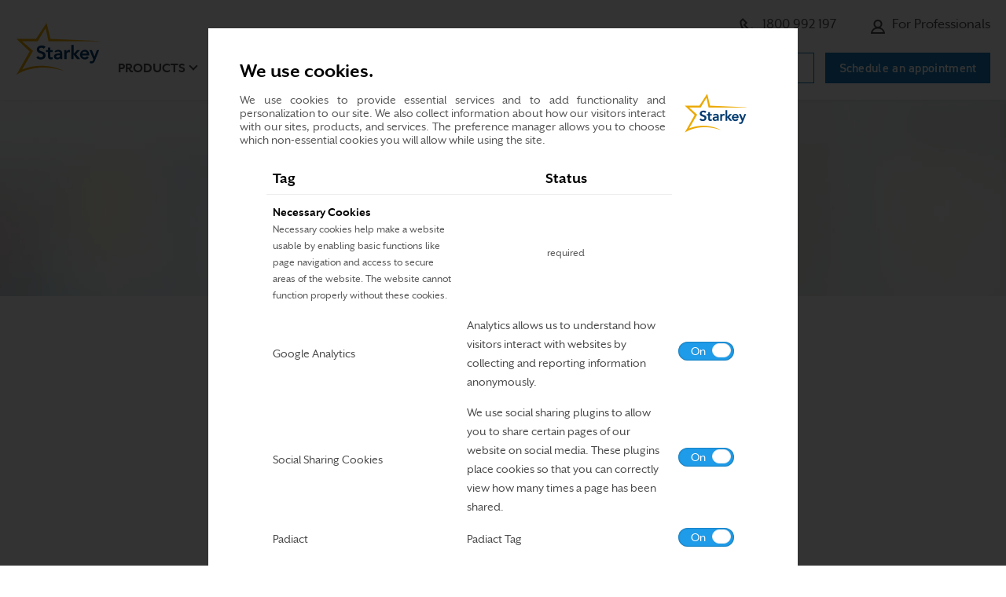

--- FILE ---
content_type: text/html; charset=utf-8
request_url: https://www.starkey.ie/schedule-an-appointment
body_size: 8236
content:

<!doctype html>
<html class="no-js" lang="en-IE" dir="">
<head>
    
    <title>Schedule an Appointment | Starkey</title>
    <meta charset="utf-8">
    <meta http-equiv="X-UA-Compatible" content="IE=edge">
    <meta name="viewport" content="width=device-width, initial-scale=1, shrink-to-fit=no">
    <link rel="shortcut icon" href="/sites/starkey2015/starkey/img/favicon.ico" type="image/x-icon" />
    <!-- Bootstrap CSS -->
    <link rel="stylesheet" href="/sites/starkey2015/branded-sites/shared/css/bootstrap-4.3.1.min.css" />
    
    
        <link rel="stylesheet" href="/sites/starkey2015/branded-sites/shared/js/accessible-slick/slick.min.css" />
        <link rel="stylesheet" href="/sites/starkey2015/branded-sites/shared/js/accessible-slick/slick-theme.min.css" />
    <!-- Custom CSS -->
    <link rel="stylesheet" href="/sites/starkey2015/branded-sites/starkey/css/en-IE.css" />
    
<meta name="title" content="Schedule an Appointment | Starkey">
<meta name="description" content="A consultation with a hearing professional is the first step towards finding a Starkey hearing aid that&#39;s right for you. Schedule an appointment with a hearing professional today!">
<meta name="keywords" content="about starkey, starkey hearing technologies, starkey hearing foundation">
<meta name="robots" content="">

<link rel="canonical" href="" />

<meta property="og:type" content="website" />
<meta property="og:title" content="Schedule an Appointment | Starkey" />
<meta property="og:description" content="A consultation with a hearing professional is the first step towards finding a Starkey hearing aid that&#39;s right for you. Schedule an appointment with a hearing professional today!" />
<meta property="og:url" content="https://www.starkey.ie" />
<meta property="og:image" content="https://www.starkey.ie/Sites/Starkey2015/starkey/img/og/starkey.jpg" />
<meta property="fb:app_id" content="502657326463674"/>
    
    <!-- Google Tag Manager -->
<script>(function(w,d,s,l,i){w[l]=w[l]||[];w[l].push({'gtm.start':
new Date().getTime(),event:'gtm.js'});var f=d.getElementsByTagName(s)[0],
j=d.createElement(s),dl=l!='dataLayer'?'&l='+l:'';j.async=true;j.src=
'https://www.googletagmanager.com/gtm.js?id='+i+dl;f.parentNode.insertBefore(j,f);
})(window,document,'script','dataLayer','GTM-MDG2KSL7');</script>
<!-- End Google Tag Manager -->
<!-- Google Tag Manager (noscript) -->
<noscript><iframe src="https://www.googletagmanager.com/ns.html?id=GTM-MDG2KSL7"
height="0" width="0" style="display:none;visibility:hidden"></iframe></noscript>
<!-- End Google Tag Manager (noscript) -->
    
    
    <!-- Modernizer to test for Touch Events -->
    <script src="/sites/starkey2015/branded-sites/shared/js/modernizr-custom.js"></script>
</head>
<body id="" class=" ">
        <a href="#main" class="skip-link">Skip to Main Content</a>

<!-- HEADER -->
<header>
    <div class="container">
        <div class="utility-nav d-none d-lg-block clearfix">
            <ul class="nav">
                    <li class="nav-item phone">
                        <a href="tel:1800992197" class="dynamic-main.number main-dynamic-number nav-link">
                            <svg class="icon-phone" width="22" height="22" xmlns="http://www.w3.org/2000/svg" aria-hidden="true">
                                <g transform="translate(.916667 .916667)" fill="none" fill-rule="evenodd">
                                    <rect fill="#fff" fill-rule="nonzero" x="8.36" y="7.44333333" width="5.28" height="5.28" rx="1" />
                                    <path d="M15.125 12.375l-2.75 2.75-7.33333333-7.33333333 2.75-2.75L3.20833333.45833333l-2.75 2.75c0 9.11258337 7.38741667 16.49999997 16.49999997 16.49999997l2.75-2.75L15.125 12.375z" stroke-linecap="square" stroke="#4a4a4a" stroke-linejoin="round" stroke-width="2" />
                                </g>
                            </svg>
                            <!-- class dynamic-main.number added for Australia -->
                            1800 992 197
                        </a>
                    </li>

                    <li class="nav-item schedule">
                        <a class="nav-link" href="/schedule-an-appointment" title="" target=""><svg class="icon-location" width="18" height="22" xmlns="http://www.w3.org/2000/svg" aria-hidden="true"><g transform="translate(1.666667 .916667)" fill="none" fill-rule="evenodd"><rect fill="#fff" fill-rule="nonzero" x="4.69333333" y="8.36" width="5.28" height="5.28" rx="1"/><g stroke-linecap="round" transform="translate(0 .275)" stroke="#4a4a4a" stroke-linejoin="round" stroke-width="2"><path d="M14.6666667 7.33333333C14.6666667 11.825 7.33333333 19.25 7.33333333 19.25S0 11.825 0 7.33333333C0 2.65833333 3.75833333 0 7.33333333 0c3.57499997 0 7.33333337 2.65833333 7.33333337 7.33333333z"/><circle cx="7.33333333" cy="7.33333333" r="2.75"/></g></g></svg> Find a provider</a>
                    </li>

                    <li class="nav-item additional-link">
                        <a class="nav-link icon-link" href="https://uk.starkeypro.com/" title="" target=""><svg class="icon-professional" xmlns="http://www.w3.org/2000/svg"  width="22" height="22"><path d="M15.595,7.49213a4.5962,4.5962,0,0,1-9.19,0,4.5962,4.5962,0,0,1,9.19,0Z" style="fill:none;stroke:#4a4a4a;stroke-linecap:round;stroke-linejoin:round;stroke-width:2.053205143857525px"/><path d="M11,12.41207A8.13625,8.13625,0,0,1,19.05642,19H2.94358A8.13625,8.13625,0,0,1,11,12.41207Z" style="fill:none;stroke:#4a4a4a;stroke-linecap:round;stroke-linejoin:round;stroke-width:2.053205143857525px"/></svg> For Professionals</a>
                    </li>


                


            </ul>
            
        </div> <!-- .utility-nav -->
        <nav class="navbar navbar-expand-lg" aria-label="main menu">
                <a class="navbar-brand" href="/"><img src="/-/media/ConsumerSites/Images/DataItems/Starkey Branded/logo-starkey.svg" alt="Starkey Homepage"></a>
            <button class="navbar-toggler hamburger" type="button" data-toggle="collapse" data-target="#navbarMain" aria-controls="navbarMain" aria-expanded="false" aria-label="Toggle navigation">
                <span class="hamburger-text">Menu</span>
                <span class="hamburger-box">
                    <span class="hamburger-inner"></span>
                </span>
            </button>
            <div class="collapse navbar-collapse" id="navbarMain">
                <ul class="navbar-nav">
                    


<li class="nav-item d-lg-none "><a class="nav-link utility-link" href="/online-hearing-test" target="_self|Custom">Online hearing test</a></li><li class="nav-item d-lg-none  active"><a class="nav-link utility-link" href="/schedule-an-appointment">Schedule an appointment</a></li>
                    

<li class="nav-item d-lg-none"><a href="/hearing-aids" title="hearing-aids" target="" class="nav-link ">Products</a></li><li class="nav-item dropdown d-none d-lg-block"><a href="/hearing-aids" title="hearing-aids" target="" class="nav-link dropdown-toggle " id="dropdown-hearing-aids" role="button" data-toggle="dropdown" aria-expanded="false" aria-controls="hearing-aids-dropdown-menu">Products</a><div id="hearing-aids-dropdown-menu" class='dropdown-menu' aria-labelledby='dropdown-hearing-aids'><div class='container'><div class='row'><div class='col-lg-4 col-xl-3 offset-xl-1'><ul><li><a href="/hearing-aids" title="Hearing aids " target="" class="">Hearing aids </a></li><li><a href="/hearing-aids/rechargeable-hearing-aids" title="Rechargeable" target="" class="">Rechargeable</a></li><li><a href="/hearing-aids/waterproof-hearing-aids" title="Waterproof" target="" class="">Waterproof</a></li><li><a href="/hearing-aids/bluetooth-hearing-aids" title="Bluetooth" target="" class="">Bluetooth</a></li><li><a href="/hearing-aids/apps" title="Apps" target="" class="">Apps</a></li><li><a href="/hearing-aids/accessories" title="Accessories" target="" class="">Accessories</a></li><li><a href="/hearing-aids/bimodal-hearing-solution" title="Bimodal Hearing Solution" target="" class="">Bimodal Hearing Solution</a></li><li><a href="/hearing-aids/batteries" title="Batteries" target="" class="">Batteries</a></li><li><a href="/hearing-aids/costs-and-financing" title="Costs and financing" target="" class="">Costs and financing</a></li><li><a href="/hearing-aids/reviews" title="Reviews" target="" class="">Reviews</a></li></ul></div>

<div class="col-lg-4">
        <p class="title">Hearing Aid Finder</p>
            <p class="info">Which hearing aid <br>is right for you?</p>
            <a href="/hearing-aid-finder" class="btn btn-outline-primary " target="">
            Take the Quiz
        </a>


                <span class="cta-banner-footnote"></span>
</div>


<img src="/-/media/ConsumerSites/Images/Renderings/ItemSource/CTABanners/Starkey/hearing-aids.png" class="cta-nav-image " alt="" /></div></div></div></li><li class="nav-item d-lg-none"><a href="/hearing-loss" title="hearing-loss" target="" class="nav-link ">Hearing loss</a></li><li class="nav-item dropdown d-none d-lg-block"><a href="/hearing-loss" title="hearing-loss" target="" class="nav-link dropdown-toggle " id="dropdown-hearing-loss" role="button" data-toggle="dropdown" aria-expanded="false" aria-controls="hearing-loss-dropdown-menu">Hearing loss</a><div id="hearing-loss-dropdown-menu" class='dropdown-menu' aria-labelledby='dropdown-hearing-loss'><div class='container'><div class='row'><div class='col-lg-4 col-xl-3 offset-xl-1'><ul><li><a href="/hearing-loss" title="Hearing loss" target="" class="">Hearing loss</a></li><li><a href="/hearing-loss/types-and-causes" title="Types and causes" target="" class="">Types and causes</a></li><li><a href="/hearing-loss/symptoms" title="Signs of hearing loss" target="" class="">Symptoms</a></li><li><a href="/hearing-loss/prevention" title="Prevention" target="" class="">Prevention</a></li><li><a href="/hearing-loss/treatment" title="Treatment" target="" class="">Treatment</a></li><li><a href="/hearing-loss/reasons-to-get-help" title="Reasons to get help" target="" class="">Reasons to get help</a></li><li><a href="/hearing-loss/help-a-loved-one" title="Help a loved one" target="" class="">Help a loved one</a></li></ul></div>

<div class="col-lg-4">
        <p class="title">Free Guide</p>
            <p class="info">5 steps to <br>better hearing</p>
            <a href="/-/media/ConsumerSites/Files/Global/Brochures/Educational/5-steps-to-better-hearing-generic.pdf" class="btn btn-outline-primary btn btn-outline-primary" target="_blank">
            Get the Free Guide
        </a>


                <span class="cta-banner-footnote"></span>
</div>


<img src="/-/media/International/Nicks Image Emporium/Header CTA Images/hearing loss.png" class="cta-nav-image " alt="" /></div></div></div></li><li class="nav-item"><a href="/tinnitus" title="" target="" class="nav-link ">Tinnitus</a></li><li class="nav-item"><a href="/support" title="" target="" class="nav-link ">Support</a></li>

                        <li class="nav-item d-lg-none phone">
                            <a href="tel:1800992197" class="dynamic-main.number nav-link icon-link">
                                <svg class="icon-phone" width="22" height="22" xmlns="http://www.w3.org/2000/svg" aria-hidden="true">
                                    <g transform="translate(.916667 .916667)" fill="none" fill-rule="evenodd">
                                        <rect fill="#fff" fill-rule="nonzero" x="8.36" y="7.44333333" width="5.28" height="5.28" rx="1" />
                                        <path d="M15.125 12.375l-2.75 2.75-7.33333333-7.33333333 2.75-2.75L3.20833333.45833333l-2.75 2.75c0 9.11258337 7.38741667 16.49999997 16.49999997 16.49999997l2.75-2.75L15.125 12.375z" stroke-linecap="square" stroke="#4a4a4a" stroke-linejoin="round" stroke-width="2" />
                                    </g>
                                </svg>
                                <!-- class dynamic-main.number added for Australia -->
                                1800 992 197
                            </a>
                        </li>
                                            <li class="nav-item d-lg-none schedule">
                            <a class="nav-link icon-link" href="/schedule-an-appointment" title="" target=""><svg class="icon-location" width="18" height="22" xmlns="http://www.w3.org/2000/svg" aria-hidden="true"><g transform="translate(1.666667 .916667)" fill="none" fill-rule="evenodd"><rect fill="#fff" fill-rule="nonzero" x="4.69333333" y="8.36" width="5.28" height="5.28" rx="1"/><g stroke-linecap="round" transform="translate(0 .275)" stroke="#4a4a4a" stroke-linejoin="round" stroke-width="2"><path d="M14.6666667 7.33333333C14.6666667 11.825 7.33333333 19.25 7.33333333 19.25S0 11.825 0 7.33333333C0 2.65833333 3.75833333 0 7.33333333 0c3.57499997 0 7.33333337 2.65833333 7.33333337 7.33333333z"/><circle cx="7.33333333" cy="7.33333333" r="2.75"/></g></g></svg> Find a provider</a>
                        </li>

                        <li class="nav-item d-lg-none additional-link">
                            <a class="nav-link icon-link" href="https://uk.starkeypro.com/" title="" target=""><svg class="icon-professional" xmlns="http://www.w3.org/2000/svg"  width="22" height="22"><path d="M15.595,7.49213a4.5962,4.5962,0,0,1-9.19,0,4.5962,4.5962,0,0,1,9.19,0Z" style="fill:none;stroke:#4a4a4a;stroke-linecap:round;stroke-linejoin:round;stroke-width:2.053205143857525px"/><path d="M11,12.41207A8.13625,8.13625,0,0,1,19.05642,19H2.94358A8.13625,8.13625,0,0,1,11,12.41207Z" style="fill:none;stroke:#4a4a4a;stroke-linecap:round;stroke-linejoin:round;stroke-width:2.053205143857525px"/></svg> For Professionals</a>
                        </li>


                    


                </ul> <!-- nav -->
            </div> <!-- navbar-collapse -->
        </nav> <!-- navbar -->
        <div class="button-wrapper">
            <ul class="nav-buttons d-none d-lg-block">
                


<li class="hidden-xs "><a href="/online-hearing-test" target="_self|Custom">Online hearing test</a></li><li class="hidden-xs  active"><a href="/schedule-an-appointment">Schedule an appointment</a></li>
            </ul>
        </div>
    </div>
</header>
    <main id="main" tabindex="-1">
        



<style>
    #title {
background-image: url('/-/media/ConsumerSites/Images/Renderings/Parameters/FullWidth/Starkey/bkgd-bokeh-04.jpg');    }

    @media only screen and (min-width: 768px) {
        #title {
background-image: url('/-/media/ConsumerSites/Images/Renderings/Parameters/FullWidth/Starkey/bkgd-bokeh-04.jpg');        }
    }
</style>

<section id="title" class="section-full-width page-title">
    <div class="container">
        
<div class="title-h2">
        <h1 class="title-secondary-text">
          Schedule an appointment
      </h1>
        </div>

    </div>
</section>

<div ></div>


<section id="content-bottom-" class="content-area divider-bottom-gradient" >
    <div class="container">
        <div class="row">
            <div class="col-lg-10 offset-lg-1 col-xl-8 offset-xl-2">
                <style>
  .invalid-email {
    display: none;
  }
</style>

<p>Thank you for visiting our site. If you have questions that aren't answered here or would like more information on any topic, please use the form below.</p>

<form class="js_validateFormFields js_scheduleAppointmentForm js_ scheduleAppointmentForm" action="https://starkeyhearing.wufoo.com/forms/z1sy07br0oofsxc/" method="post" id="form378" name="form378">
  <h3>Contact information</h3>
  <div class="row">
    <div class="form-group col-12 col-sm-6">
      <label for="Field1">First Name <span style="color:red;">*</span></label>
      <input class="form-control requiredField" id="Field1" name="Field1" type="text" value="" required>
    </div>
    <div class="form-group col-12 col-sm-6">
      <label for="Field2">Last Name <span style="color:red;">*</span></label>
      <input class="form-control requiredField" id="Field2" name="Field2" type="text" value="" required>
    </div>
  </div>
  <div class="row">
    <div class="form-group col-12 col-sm-6">
      <label for="Field19">Town <span style="color:red;">*</span></label>
      <input class="form-control requiredField" id="Field19" name="Field19" type="text" value="" required>
    </div>
    <div class="form-group col-12 col-sm-6">
      <label for="Field9">Phone</label>
      <input class="form-control validateIntlPhone" id="Field9" name="Field9" type="text" value="">
    </div>
  </div>
  <div class="row">
    <div class="form-group col-12">
      <label for="Field10">Email <span style="color:red;">*</span> <span class="invalid-email">Invalid</span></label>
      <input class="form-control js_emailvalidateInput requiredField" id="Field10" name="Field10" type="text" value="" required>
    </div>
  </div>
  <div class="row">
    <div class="form-group col-12">
      <label for="Field11">Enquiry</label>
      <textarea id="Field11" name="Field11" class="field textarea medium form-control" spellcheck="true" rows="4" cols="50" tabindex="6" onkeyup="" placeholder=""></textarea>
    </div>
  </div>
  <div class="row">
    <div class="form-group mt-4 col-12">
      <p>At Starkey, we want to make sure that you are making the most of your hearing. We'd love to share more information about Starkey products, services and promotional offers with you!</p>
      <div class="form-check">
        <label for="Field24">
          <input id="Field24" name="Field24" type="checkbox" class="sap-opt-option" value="Yes please, I&#039;d like to hear about products, services and offers." /> Yes please, I'd like to hear about products, services and offers.
        </label>
      </div>
      <div class="form-check">
        <label for="Field25">
          <input id="Field25" name="Field25" type="checkbox" class="sap-opt-option" value="No thanks, I don&#039;t want to hear about products, services and offers." /> No thanks, I don't want to hear about products, services and offers.
        </label>
      </div>
    </div>
    <div class="d-none">
      <label for="comment">Do Not Fill This Out</label>
      <textarea name="comment" id="comment" rows="1" cols="1"></textarea>
      <input type="hidden" id="idstamp" name="idstamp" value="QNiueLIhkM4OabMiHoOro/RNJL/CKNsTfKMD2FcpanI=" />
    </div>
    <div class="form-group col-12 text-center">
      <input class="btn btn-primary" id="saveForm" type="submit" value="Schedule Now">
    </div>
    <div class="form-group col-12 mt-5">
      <p class="small">By providing your contact details, you agree to be contacted by us via email and postal mail. We will always respect your preferences and will keep your data safe and secure. You may unsubscribe at any time as laid out in our <a href="/privacy-and-terms">Privacy Policy</a>.</p>
    </div>
  </div>
</form>
            </div>
        </div>
    </div>
</section>


<section id="ctatilesthree" class="section-cta cta-tiles-three divider-dotted">
    <div class="container">

          <ul class="row cta-tiles">
              <li class="col-md-4 cta-tile-1">
                  

<div class="row cta-tile-tiny ">
    <div class="col-3 col-sm-2 offset-sm-1 col-md-12 offset-md-0 cta-image">
<img src="/-/media/ConsumerSites/Images/Renderings/ItemSource/CTATiles/CTA Tiles Small/Starkey/icon-calendar.svg?la=en-IE&amp;hash=C9F2DA03833BA8126CD1584A683CAEB22A52C5FE" class="cta-tile-image " loading="lazy" alt="" />    </div>
    <div class="col-9 col-sm-8 col-md-12 cta-content">
                                        <p>A Hearing Coordinator will help schedule your appointment.</p>
                                    </div>
</div>

              </li>
              <li class="col-md-4 cta-tile-2">
                  

<div class="row cta-tile-tiny ">
    <div class="col-3 col-sm-2 offset-sm-1 col-md-12 offset-md-0 cta-image">
<img src="/-/media/ConsumerSites/Images/Renderings/ItemSource/CTATiles/CTA Tiles Small/Starkey/icon-professional.svg?la=en-IE&amp;hash=595AB3BBC0BCB8277CAD28A1195A1B224CFEA6B2" class="cta-tile-image " loading="lazy" alt="" />    </div>
    <div class="col-9 col-sm-8 col-md-12 cta-content">
                                        <p>Meet with a trusted hearing professional near you who'll test your hearing.</p>
                                    </div>
</div>

              </li>
              <li class="col-md-4 cta-tile-3">
                  

<div class="row cta-tile-tiny ">
    <div class="col-3 col-sm-2 offset-sm-1 col-md-12 offset-md-0 cta-image">
<img src="/-/media/ConsumerSites/Images/Renderings/ItemSource/CTATiles/CTA Tiles Small/Starkey/icon-smiling-head.svg?la=en-IE&amp;hash=8B7E6DECFAA69F7425CF5CE08A87F1FE096E6D30" class="cta-tile-image " loading="lazy" alt="" />    </div>
    <div class="col-9 col-sm-8 col-md-12 cta-content">
                                        <p>There's no obligation. Take the first step and start hearing better.</p>
                                    </div>
</div>

              </li>
          </ul>
  </div>
</section>

    </main>
    
<footer>
    <div class="container">
        <div class="row">
            <div class="col-6 col-md-3 col-lg-2 pt-2 pt-lg-5">
                <h2>
                    Hearing Aids
                </h2>
                <ul>
<li><a href="/hearing-aids">Hearing aids</a></li>
<li><a href="/hearing-aids/reviews">Reviews</a></li>
<li><a href="/hearing-aids/costs-and-financing">Costs &amp; financing</a></li>
<li><a href="/tinnitus">Tinnitus</a></li>
<li><a href="/hearing-aid-finder">Hearing aid finder</a></li>
                </ul>
            </div>
            <div class="col-6 col-md-3 col-lg-2 pt-2 pt-lg-5">
                <h2>
                    Hearing Loss
                </h2>
                <ul>
<li><a href="/online-hearing-test">Online hearing test</a></li>
<li><a href="/hearing-loss/types-and-causes">Types &amp; causes</a></li>
<li><a href="/hearing-loss/symptoms">Signs of hearing loss</a></li>
<li><a href="/hearing-loss/treatment">Treatment</a></li>
<li><a href="/hearing-loss/help-a-loved-one">Help a loved one</a></li>
                </ul>
            </div>
            <div class="col-6 col-md-3 col-lg-2 pt-2 pt-lg-5">
                <h2>
                    Support
                </h2>
                <ul>
<li><a href="/support">Product support</a></li>
<li><a href="/support/how-to-videos">How-to videos</a></li>
                </ul>
            </div>
            <div class="col-6 col-md-3 col-lg-2 pt-2 pt-lg-5">
                <h2>
                    About Starkey
                </h2>
                <ul>
<li><a href="/about-starkey-hearing">About us</a></li>
<li><a href="/international">Global locations</a></li>
<li><a href="/contact-starkey-hearing">Contact us</a></li>
                </ul>
            </div>
            <div class="col-12 col-lg-4 footer-flex">
                <div class="hblb">
                        <img class="logo" src="/-/media/ConsumerSites/Images/DataItems/Starkey Branded/logo-starkey.svg" alt="Starkey" loading="lazy" />
                    <p class="tagline">Hear better. Live better.</p>
                </div>
<a class="shf-link" href="https://www.starkeyhearingfoundation.org" target="_blank">Starkey Hearing Foundation</a>

                
<ul class="footer-social">
        <li>
        <!-- bfcce9c0-cf28-4e6a-8b25-2721eaa18954 -->
<a href="https://www.facebook.com/pages/Starkey/287397458800?ref=ts" title="Facebook" target="_blank" class="facebook">Facebook</a>
        </li>
        <li>
        <!-- bfcce9c0-cf28-4e6a-8b25-2721eaa18954 -->
<a href="https://twitter.com/starkeyhearing" title="X" target="_blank" class="twitter">X</a>
        </li>
</ul>

            </div>
        </div> <!-- .row -->
        <div class="row footer-bottom">
            <div class="col-12">
                
<ul class="utility list-inline">
<li class=""><a href="/internet-sales-policy" title="" target="" class=""><span>Internet sales policy</span></a></li>
<li class=""><a href="/privacy-and-terms" title="" target="" class=""><span>Privacy & terms</span></a></li>
<li class=""><a href="javascript:utag.gdpr.showConsentPreferences('en');" title="" target="" class=""><span>Privacy Preferences</span></a></li>
<li class=""><a href="/eu-data-act" title="" target="" class=""><span>EU Data Act</span></a></li>
<li class=""><a href="/trademarks" title="" target="" class=""><span>Trademarks</span></a></li>
<li class=""><a href="https://www.starkey.com/blog/latest" title="" target="_blank" class=""><span>Blog (USA)</span></a></li>
<li class="International-Flag"><a href="/international" title="" target="" class="International-Flag"><span>Global locations</span></a></li>
</ul>

                <p class="copyright">&copy; 2007-2026 Starkey. <br class="d-block d-sm-none">All Rights Reserved.</p>
            </div>
        </div><!-- end .footer-bottom -->
    </div> <!-- .container -->
    <div id="l2s_trk" style="z-index:99;"></div><!-- Proprofs Div for Chat-->
</footer>
    
    
    <!-- Starkey Script Tags Will Go Here -->
    <script type="text/javascript">
            var utag_data = {
                category_name: "unknown",
                page_type: "",
                err: 1
            };

            // Loading script asynchronously
            (function (a, b, c, d) {
                a = '//tags.tiqcdn.com/utag/starkey/starkey.ie/prod/utag.js';
                if (a.length) {
                    b = document;
                    c = 'script';
                    d = b.createElement(c);
                    d.src = a;
                    d.type = 'text/java' + c;
                    d.async = true;
                    a = b.getElementsByTagName(c)[0];
                    a.parentNode.insertBefore(d, a);
                }
            })();
    </script>
    <script src="/sites/starkey2015/branded-sites/shared/js/jquery-3.7.1.min.js"></script>
    <script src="/sites/starkey2015/branded-sites/shared/js/bootstrap-4.3.1.bundle.min.js"></script>

    
        <script src="/sites/starkey2015/branded-sites/shared/js/accessible-slick/slick.min.js"></script>
    <!-- Not sure what this is currently used for -->
    <script src="/sites/starkey2015/shared/js/vendor/jquery.csswatch.js"></script>
    <script src="/sites/starkey2015/branded-sites/shared/js/main.js"></script>
    <script src="/sites/starkey2015/branded-sites/starkey/js/brand-specific.js"></script>
    
    
    
    
    
    <!-- I am: 1 -->
<input id="MediaFramework_ItemId" name="MediaFramework_ItemId" type="hidden" value="F35E21BB00AC45D3B990BAAAFBE74DD2">
</body>
</html>

--- FILE ---
content_type: text/css
request_url: https://www.starkey.ie/sites/starkey2015/branded-sites/starkey/css/en-IE.css
body_size: 43845
content:
/*!
 * Web Fonts from Fontspring.com
 *
 * All OpenType features and all extended glyphs have been removed.
 * Fully installable fonts can be purchased at https://www.fontspring.com
 *
 * The fonts included in this stylesheet are subject to the End User License you purchased
 * from Fontspring. The fonts are protected under domestic and international trademark and 
 * copyright law. You are prohibited from modifying, reverse engineering, duplicating, or
 * distributing this font software.
 *
 * (c) 2010-2023 Fontspring
 *
 *
 *
 *
 * The fonts included are copyrighted by the vendor listed below.
 *
 * Vendor:      ParaType
 * License URL: https://www.fontspring.com/licenses/paratype/webfont
 *
 *
 */
@font-face {
  font-family: "DIN 2014";
  src: url("/sites/starkey2015/branded-sites/starkey/fonts/din-2014/dpt55-webfont.woff2") format("woff2"), url("/sites/starkey2015/branded-sites/starkey/fonts/din-2014/dpt55-webfont.woff") format("woff");
  font-weight: normal;
  font-style: normal;
  font-display: block;
}
@font-face {
  font-family: "DIN 2014";
  src: url("/sites/starkey2015/branded-sites/starkey/fonts/din-2014/dpt56-webfont.woff2") format("woff2"), url("/sites/starkey2015/branded-sites/starkey/fonts/din-2014/dpt56-webfont.woff") format("woff");
  font-weight: normal;
  font-style: italic;
  font-display: block;
}
@font-face {
  font-family: "DIN 2014";
  src: url("/sites/starkey2015/branded-sites/starkey/fonts/din-2014/dpt45-webfont.woff2") format("woff2"), url("/sites/starkey2015/branded-sites/starkey/fonts/din-2014/dpt45-webfont.woff") format("woff");
  font-weight: 300;
  font-style: normal;
  font-display: block;
}
@font-face {
  font-family: "DIN 2014";
  src: url("/sites/starkey2015/branded-sites/starkey/fonts/din-2014/dpt46-webfont.woff2") format("woff2"), url("/sites/starkey2015/branded-sites/starkey/fonts/din-2014/dpt46-webfont.woff") format("woff");
  font-weight: 300;
  font-style: italic;
  font-display: block;
}
@font-face {
  font-family: "DIN 2014";
  src: url("/sites/starkey2015/branded-sites/starkey/fonts/din-2014/dpt65-webfont.woff2") format("woff2"), url("/sites/starkey2015/branded-sites/starkey/fonts/din-2014/dpt65-webfont.woff") format("woff");
  font-weight: 500;
  font-style: normal;
  font-display: block;
}
@font-face {
  font-family: "DIN 2014";
  src: url("/sites/starkey2015/branded-sites/starkey/fonts/din-2014/dpt66-webfont.woff2") format("woff2"), url("/sites/starkey2015/branded-sites/starkey/fonts/din-2014/dpt66-webfont.woff") format("woff");
  font-weight: 500;
  font-style: italic;
  font-display: block;
}
@font-face {
  font-family: "DIN 2014";
  src: url("/sites/starkey2015/branded-sites/starkey/fonts/din-2014/dpt75-webfont.woff2") format("woff2"), url("/sites/starkey2015/branded-sites/starkey/fonts/din-2014/dpt75-webfont.woff") format("woff");
  font-weight: 700;
  font-style: normal;
  font-display: block;
}
@font-face {
  font-family: "DIN 2014";
  src: url("/sites/starkey2015/branded-sites/starkey/fonts/din-2014/dpt76-webfont.woff2") format("woff2"), url("/sites/starkey2015/branded-sites/starkey/fonts/din-2014/dpt76-webfont.woff") format("woff");
  font-weight: 700;
  font-style: italic;
  font-display: block;
}
/*! Generated by Fontspring (https://www.fontspring.com) on April 17, 2018 
* 
* Fully installable fonts can be purchased at http://www.fontspring.com
*
* The fonts included in this stylesheet are subject to the End User License you purchased
* from Fontspring. The fonts are protected under domestic and international trademark and 
* copyright law. You are prohibited from modifying, reverse engineering, duplicating, or
* distributing this font software.
*
* (c) 2010-2018 Fontspring
*
*
*/
@font-face {
  font-family: "Mr Eaves XL Sans";
  src: url("/sites/starkey2015/branded-sites/starkey/fonts/mr-eaves-xl/mreavesxlsanot-reg-webfont.woff2") format("woff2"), url("/sites/starkey2015/branded-sites/starkey/fonts/mr-eaves-xl/mreavesxlsanot-reg-webfont.woff") format("woff");
  font-weight: normal;
  font-style: normal;
  font-display: block;
}
@font-face {
  font-family: "Mr Eaves XL Sans";
  src: url("/sites/starkey2015/branded-sites/starkey/fonts/mr-eaves-xl/mreavesxlsanot-regitalic-webfont.woff2") format("woff2"), url("/sites/starkey2015/branded-sites/starkey/fonts/mr-eaves-xl/mreavesxlsanot-regitalic-webfont.woff") format("woff");
  font-weight: normal;
  font-style: italic;
  font-display: block;
}
@font-face {
  font-family: "Mr Eaves XL Sans";
  src: url("/sites/starkey2015/branded-sites/starkey/fonts/mr-eaves-xl/mreavesxlsanot-book-webfont.woff2") format("woff2"), url("/sites/starkey2015/branded-sites/starkey/fonts/mr-eaves-xl/mreavesxlsanot-book-webfont.woff") format("woff");
  font-weight: 300;
  font-style: normal;
  font-display: block;
}
@font-face {
  font-family: "Mr Eaves XL Sans";
  src: url("/sites/starkey2015/branded-sites/starkey/fonts/mr-eaves-xl/mreavesxlsanot-bookitalic-webfont.woff2") format("woff2"), url("/sites/starkey2015/branded-sites/starkey/fonts/mr-eaves-xl/mreavesxlsanot-bookitalic-webfont.woff") format("woff");
  font-weight: 300;
  font-style: italic;
  font-display: block;
}
@font-face {
  font-family: "Mr Eaves XL Sans";
  src: url("/sites/starkey2015/branded-sites/starkey/fonts/mr-eaves-xl/mreavesxlsanot-bold-webfont.woff2") format("woff2"), url("/sites/starkey2015/branded-sites/starkey/fonts/mr-eaves-xl/mreavesxlsanot-bold-webfont.woff") format("woff");
  font-weight: bold;
  font-style: normal;
  font-display: block;
}
@font-face {
  font-family: "Mr Eaves XL Sans";
  src: url("/sites/starkey2015/branded-sites/starkey/fonts/mr-eaves-xl/mreavesxlsanot-bolditalic-webfont.woff2") format("woff2"), url("/sites/starkey2015/branded-sites/starkey/fonts/mr-eaves-xl/mreavesxlsanot-bolditalic-webfont.woff") format("woff");
  font-weight: bold;
  font-style: italic;
  font-display: block;
}
html {
  font-size: 62.5%;
  -webkit-font-smoothing: antialiased;
  -moz-osx-font-smoothing: grayscale;
}

body {
  font-family: "Mr Eaves XL Sans", Arial, sans-serif;
  font-weight: 400;
  font-size: 1.6rem;
  color: #4a4a4a;
}

a {
  color: #127aba;
}
a[href^=tel] {
  white-space: nowrap;
}
a.arrow {
  font-family: "DIN 2014", Arial, sans-serif;
  font-weight: 500;
  font-size: 1.7rem;
  line-height: 1.2;
}
a.arrow:after {
  content: "";
  display: inline-block;
  height: 0.8rem;
  width: 0.8rem;
  margin-left: 0.4rem;
  border-right: 0.2rem solid #127aba;
  border-bottom: 0.2rem solid #127aba;
  transform: rotate(-45deg);
}
@media only screen and (min-width: 992px) {
  a.arrow {
    font-size: 1.8rem;
  }
}
p a, li a {
  font-weight: 700;
}
.dropdown-menu li a, footer li a {
  font-weight: 500;
}
a:hover, a:active, a:focus {
  color: #127aba;
  outline: 0;
  text-decoration: underline;
}
a:focus-visible {
  box-shadow: 0 0 0.3rem 0.1rem #db3700;
}
a.step-link {
  display: inline-block;
  margin-top: 32px;
  font-size: 2rem;
  font-weight: 700;
}
a.step-link:after {
  content: "";
  display: inline-block;
  height: 0.8rem;
  width: 0.8rem;
  margin-left: 0.6rem;
  border-right: 0.2rem solid #127aba;
  border-bottom: 0.2rem solid #127aba;
  transform: rotate(-45deg);
}
@media only screen and (min-width: 992px) {
  a.step-link {
    font-size: 2.2rem;
  }
}

.btn {
  padding: 8px 28px;
  border-radius: 999px;
  font-family: "DIN 2014", Arial, sans-serif;
  font-weight: 500;
  font-size: 1.7rem;
  line-height: 1.2;
  letter-spacing: 0.03rem;
}
.btn:focus {
  outline: 0;
  box-shadow: none;
}
.btn:focus-visible {
  border-color: #db3700 !important;
  box-shadow: 0 0 0.3rem 0.1rem rgba(219, 55, 0, 0.5);
}

.btn-square {
  border-radius: 0;
}

.btn-primary {
  border-color: #127aba;
  background-color: #127aba;
  color: #fff;
}
.btn-primary:active, .btn-primary:hover, .btn-primary:focus {
  border-color: #127aba;
  background-color: #fff;
  color: #127aba;
  text-decoration: none;
}

.btn-outline-primary {
  border-color: #127aba;
  background-color: transparent;
  color: #127aba;
}
.btn-outline-primary:active, .btn-outline-primary:hover, .btn-outline-primary:focus {
  background-color: #127aba;
  color: #fff;
  text-decoration: none;
}
.btn-outline-primary.disabled {
  border-color: #aaaaaa !important;
  background-color: transparent !important;
  color: #aaaaaa !important;
}

.btn-text {
  display: inline;
  color: #127aba;
  border: none;
  background: none;
  padding: 0;
}
.btn-text:active, .btn-text:hover, .btn-text:focus {
  color: #127aba;
  text-decoration: underline;
}
.btn-text:focus-visible {
  border-color: #db3700 !important;
  box-shadow: 0 0 0.3rem 0.1rem #db3700;
}
.btn-text.arrow {
  font-family: "DIN 2014", Arial, sans-serif;
  font-weight: 500;
  font-size: 1.7rem;
  line-height: 1.2;
}
.btn-text.arrow:after {
  content: "";
  display: inline-block;
  height: 0.8rem;
  width: 0.8rem;
  margin-left: 0.4rem;
  border-right: 0.2rem solid #127aba;
  border-bottom: 0.2rem solid #127aba;
  transform: rotate(-45deg);
}
@media only screen and (min-width: 992px) {
  .btn-text.arrow {
    font-size: 1.8rem;
  }
}

.video-link {
  padding: 0;
  border: 0;
  background: transparent;
  font-size: 1.8rem;
  font-weight: 500;
  color: #127aba;
}
.video-link:after {
  content: "";
  display: inline-block;
  width: 0;
  height: 0;
  margin-left: 0.8rem;
  border-top: 0.7rem solid transparent;
  border-bottom: 0.7rem solid transparent;
  border-left: 1.2rem solid #127aba;
}
.video-link:active, .video-link:hover, .video-link:focus {
  text-decoration: underline;
}

.play-icon {
  display: block;
  position: absolute;
  top: 50%;
  left: 50%;
  width: 16vw;
  height: 16vw;
  margin-top: -8vw;
  margin-left: -8vw;
  border: 1px solid transparent;
  border-radius: 50%;
  text-decoration: none;
  background-color: rgba(255, 255, 255, 0.6);
  transition: all 0.25s ease;
}
.play-icon:after {
  content: "";
  display: inline-block;
  width: 0;
  height: 0;
  margin-top: 7px;
  margin-left: 8px;
  border-top: 4.27vw solid transparent;
  border-bottom: 4.27vw solid transparent;
  border-left: 6.93vw solid rgba(0, 0, 0, 0.8);
  transition: all 0.25s ease;
}
.play-icon:hover, .play-icon:active, .play-icon:focus {
  background-color: #fff;
}
.play-icon:hover:after, .play-icon:active:after, .play-icon:focus:after {
  border-left-color: #127aba;
}
.play-icon:focus {
  outline: none;
}
@media only screen and (min-width: 768px) {
  .play-icon {
    width: 80px;
    height: 80px;
    margin-top: -45px;
    margin-left: -45px;
  }
  .play-icon:after {
    margin-top: 9px;
    margin-left: 9px;
    border-top-width: 20px;
    border-bottom-width: 20px;
    border-left-width: 34px;
  }
}

.badge {
  margin-left: 3px;
  border-radius: 99px;
  padding: 4px 10px 2px;
  background-color: rgba(18, 122, 186, 0.2);
  font-family: "DIN 2014", Arial, sans-serif;
  font-weight: 500;
  font-size: 60%;
  color: #127aba;
  vertical-align: top;
}
.badge.badge-primary {
  color: #0f689e;
}
.badge.badge-secondary {
  background-color: #767676;
  color: #fff;
}

.section-title {
  padding: 40px 0;
  text-align: center;
}

.page-title {
  padding: 50px 0;
  text-align: center;
}
.page-title .container {
  padding: 0 8vw;
}
.page-title .title-main-text {
  margin-bottom: 0.5rem;
  font-family: "Mr Eaves XL Sans", Arial, sans-serif;
  font-size: 2rem;
  font-weight: 400;
  line-height: 1;
}
.page-title .title-secondary-text {
  font-family: "Mr Eaves XL Sans", Arial, sans-serif;
  font-size: 11.733vw;
  font-weight: 300;
  letter-spacing: 0;
  line-height: 1;
}
.page-title .title-h1 .title-main-text {
  color: #767676;
}
.page-title .title-h1 .title-secondary-text {
  color: #127aba;
}
.page-title .title-h2 .title-main-text {
  color: #127aba;
}
.page-title .title-h2 .title-secondary-text {
  color: #000;
}
.page-title .title-extra-text {
  margin-top: 1.2rem;
  font-family: "Mr Eaves XL Sans", Arial, sans-serif;
  font-size: 2.1rem;
  line-height: 1.15;
  letter-spacing: 0;
  color: #4a4a4a;
}
.page-title .title-button {
  margin-top: 16px;
}
.page-title.page-title-short {
  position: relative;
}
.page-title.page-title-short:before {
  content: "";
  position: absolute;
  top: 0;
  left: 0;
  z-index: -1;
  width: 100%;
  height: 120px;
  background-image: linear-gradient(#f2f2f2, rgba(242, 242, 242, 0));
}
.page-title.page-title-short .title-main-text {
  font-size: 10.13vw;
  font-weight: 300;
  color: #127aba;
}
.page-title.page-title-short .title-secondary-text {
  font-size: 2rem;
  font-weight: 400;
  line-height: 1.1;
  color: #767676;
}
@media only screen and (min-width: 576px) {
  .page-title .title-secondary-text {
    font-size: 5.6rem;
  }
  .page-title .title-button {
    margin-top: 2.4rem;
  }
  .page-title.page-title-short .title-main-text {
    font-size: 5.8rem;
    line-height: 1;
  }
  .page-title.page-title-short .title-secondary-text {
    font-size: 2rem;
  }
}
@media only screen and (min-width: 768px) {
  .page-title {
    padding: 60px 0;
  }
  .page-title .title-secondary-text {
    font-size: 6rem;
  }
  .page-title .title-extra-text {
    max-width: 540px;
    margin-right: auto;
    margin-left: auto;
    font-size: 2.2rem;
  }
  .page-title.page-title-short .title-main-text {
    font-size: 4.2rem;
  }
  .page-title.page-title-short .title-secondary-text {
    font-size: 2rem;
  }
}
@media only screen and (min-width: 992px) {
  .page-title {
    padding-top: 70px;
  }
  .page-title .title-secondary-text {
    font-size: 6.8rem;
    margin-bottom: 1.6rem;
  }
  .page-title .title-main-text {
    font-size: 2.2rem;
  }
  .page-title .title-extra-text {
    max-width: 600px;
    font-size: 2.4rem;
  }
  .page-title .title-button {
    margin-top: 32px;
  }
  .page-title.page-title-short .title-main-text {
    font-size: 4.4rem;
  }
  .page-title.page-title-short .title-secondary-text {
    font-size: 2rem;
  }
}
@media only screen and (min-width: 1200px) {
  .page-title {
    padding: 80px 0;
  }
  .page-title .container {
    padding: 0 96px;
  }
  .page-title .title-secondary-text {
    font-size: 7.5rem;
  }
  .page-title .title-extra-text {
    font-size: 2.6rem;
  }
  .page-title.page-title-short .title-main-text {
    font-size: 4.8rem;
  }
  .page-title.page-title-short .title-secondary-text {
    font-size: 2.2rem;
  }
}

.content-area {
  padding: 40px 0;
}
.content-area.bkgd-light-gray h3, .content-area.bkgd-light-gray a {
  color: #1170ac;
}
.content-area.bkgd-light-gray .col-lg-10 *:last-child, .content-area.bkgd-light-blue .col-lg-10 *:last-child {
  margin-bottom: 0;
}
@media only screen and (min-width: 576px) {
  .content-area {
    padding: 50px 0;
  }
}
@media only screen and (min-width: 992px) {
  .content-area {
    padding: 60px 0;
  }
}
@media only screen and (min-width: 1200px) {
  .content-area {
    padding: 70px 0;
  }
}

.secondary-title {
  padding: 0;
  text-align: center;
}
.secondary-title > .container > .row > div {
  border-bottom: 2px dotted #aaaaaa;
  padding: 36px 15px;
}
.secondary-title h2, .secondary-title h3, .secondary-title p {
  padding-left: 24px;
  padding-right: 24px;
}
.secondary-title h3,
.secondary-title .title-secondary-text {
  line-height: 1.1;
  color: #000;
}
.secondary-title p {
  margin-bottom: 0;
}
@media only screen and (min-width: 576px) {
  .secondary-title h2, .secondary-title h3, .secondary-title p {
    padding-left: 36px;
    padding-right: 36px;
  }
}
@media only screen and (min-width: 768px) {
  .secondary-title {
    padding: 10px 0;
  }
  .secondary-title > .container > .row > div {
    padding: 40px 15px;
  }
  .secondary-title h2, .secondary-title h3, .secondary-title p {
    padding-left: 40px;
    padding-right: 40px;
  }
}
@media only screen and (min-width: 992px) {
  .secondary-title {
    padding: 20px 0;
  }
  .secondary-title h2, .secondary-title h3, .secondary-title p {
    padding-left: 0;
    padding-right: 0;
  }
}
@media only screen and (min-width: 1200px) {
  .secondary-title {
    padding: 30px 0;
  }
}

main h1,
main .h1 {
  font-size: 4.4rem;
  font-weight: 300;
  line-height: 1;
  color: #000;
}
main h2,
main .h2,
main .cta-banner-title {
  font-size: 2rem;
  font-weight: 400;
  line-height: 1.1;
  color: #767676;
}
main h3,
main .h3,
main .title-secondary-text,
main .cta-banner-title2 {
  margin-bottom: 1.6rem;
  font-size: 3.8rem;
  font-weight: 300;
  line-height: 1;
  color: #127aba;
}
main h4,
main .h4 {
  margin-top: 3rem;
  font-size: 2.4rem;
  color: #000;
}
main h4:first-child,
main .h4:first-child {
  margin-top: 0;
}
main p,
main li {
  font-family: "DIN 2014", Arial, sans-serif;
  font-size: 1.8rem;
  line-height: 1.3;
  letter-spacing: 0.03rem;
  color: #4a4a4a;
}
main p {
  margin-bottom: 1.8rem;
}
main ol,
main ul {
  margin: 1.6rem 0 2.4rem;
  padding-left: 20px;
}
main li {
  margin-bottom: 1rem;
}
main hr {
  margin: 3rem 0;
  border-top: 2px dotted #ddd;
}
main blockquote {
  font-size: 2.4rem;
  line-height: 1.3;
  color: #000;
}
main blockquote footer {
  margin-top: 1.5rem;
  font-weight: 300;
  font-size: 80%;
}
main form h2 {
  margin: 3.2rem 0 2.7rem;
  border-bottom: 2px dotted #949494;
  padding-bottom: 2px;
  font-size: 3.4rem;
  font-weight: 300;
  color: #127aba;
}
main form h3 {
  margin: 3.2rem 0 1.6rem;
  border-bottom: 2px dotted #ddd;
  padding-bottom: 2px;
  font-size: 3.4rem;
}
main form .form-group {
  margin-bottom: 1.6rem;
}
main form .row .form-row {
  padding: 0 15px;
}
main form label {
  margin-bottom: 0.3rem;
  font-size: 1.5rem;
  font-weight: 700;
  letter-spacing: 0.1rem;
  color: #4a4a4a;
  text-transform: uppercase;
}
main form label.error {
  margin-top: 8px;
  color: #da291c;
}
main form label.error + .form-control {
  border-color: #da291c;
}
main form label span.required {
  display: none;
}
main form .form-check {
  margin: 0.6rem 0;
}
main form .form-check label {
  margin-bottom: 0;
  font-family: "DIN 2014", Arial, sans-serif;
  font-weight: 400;
  font-size: 1.8rem;
  line-height: 1.5;
  color: #4a4a4a;
  text-transform: none;
}
main form .form-check input {
  margin-top: 0.15rem;
  margin-right: 0.5rem;
  vertical-align: text-top;
}
main form .form-check input:focus-visible {
  outline-color: #db3700;
}
main form .form-control {
  display: block;
  width: 100%;
  height: auto;
  padding: 8px 10px 6px;
  border: 1px solid #949494;
  border-radius: 6px;
  background-color: #fff;
  background-clip: padding-box;
  font-family: "DIN 2014", Arial, sans-serif;
  font-weight: 400;
  font-size: 1.8rem;
  line-height: 1.5;
  transition: border-color 0.15s ease-in-out, box-shadow 0.15s ease-in-out;
}
main form .form-control:focus {
  border-color: #db3700 !important;
  box-shadow: 0 0 0.3rem 0.1rem rgba(219, 55, 0, 0.5);
}
main form select.form-control {
  box-sizing: border-box;
  margin: 0;
  -webkit-appearance: none;
     -moz-appearance: none;
          appearance: none;
  background-color: #fff;
  background-image: url("data:image/svg+xml,%3Csvg xmlns='http://www.w3.org/2000/svg' viewBox='0 0 1000 1000'%3E%3Cdefs%3E%3Cstyle%3E.a%7Bfill:%234a4a4a;%7D%3C/style%3E%3C/defs%3E%3Ctitle%3EArtboard 1%3C/title%3E%3Cpath class='a' d='M500,10,227.8,391.1H772.2Zm0,980L772.2,608.9H227.8Z'/%3E%3C/svg%3E");
  background-repeat: no-repeat;
  background-position: right 0.7em top 50%;
  background-size: 1.6rem auto;
}
main form select.form-control::-ms-expand {
  display: none;
}
main form select.form-control option {
  font-weight: normal;
}
main form textarea:focus-visible {
  outline-color: #db3700;
  box-shadow: 0 0 0.3rem 0.1rem rgba(219, 55, 0, 0.5);
}
main form .btn {
  margin-top: 2rem;
}
main .footnote {
  margin: 4rem 1rem 0;
}
main .footnote h6 {
  margin-bottom: 0.8rem;
  font-weight: 700;
  font-size: 1.8rem;
  color: #767676;
}
main .footnote p {
  font-size: 1.4rem;
  line-height: 1.3;
  color: #767676;
}
main .footnote p:only-child {
  margin-bottom: 0;
}
main .footnote p.indent-1 {
  text-indent: -0.7rem;
}
main .footnote p.indent-2 {
  text-indent: -1.2rem;
}
main .footnote p.indent-3 {
  text-indent: -1.7rem;
}
main .text-uppercase {
  color: #767676;
}
@media only screen and (min-width: 576px) {
  main h1,
  main .h1 {
    font-size: 5rem;
  }
  main hr {
    margin: 4rem 0;
  }
}
@media only screen and (min-width: 768px) {
  main h1,
  main .h1 {
    font-size: 5.4rem;
  }
  main h3,
  main .h3,
  main .title-secondary-text,
  main .cta-banner-title2 {
    font-size: 3rem;
  }
  main p,
  main li,
  main form .form-check label {
    font-size: 1.6rem;
  }
  main p {
    margin-bottom: 1.6rem;
  }
  main ol,
  main ul {
    padding-left: 30px;
  }
}
@media only screen and (min-width: 992px) {
  main h1,
  main .h1 {
    font-size: 6.6rem;
  }
  main h3,
  main .h3,
  main .title-secondary-text,
  main .cta-banner-title2 {
    font-size: 4.2rem;
  }
  main h5 {
    font-size: 1.8rem;
  }
  main p {
    margin-bottom: 1.8rem;
    font-size: 1.8rem;
  }
  main li,
  main form .form-check label {
    font-size: 1.8rem;
  }
  main hr {
    margin: 5rem 0;
  }
  main form h3 {
    font-size: 3.8rem;
  }
}
@media only screen and (min-width: 1200px) {
  main h1,
  main .h1 {
    font-size: 7.5rem;
  }
  main h2,
  main .h2,
  main .cta-banner-title {
    font-size: 2.2rem;
  }
  main h3,
  main .h3,
  main .title-secondary-text,
  main .cta-banner-title2 {
    font-size: 4.8rem;
  }
  main h4,
  main .h4 {
    font-size: 2.8rem;
  }
  main p {
    margin-bottom: 2rem;
    font-size: 2rem;
  }
  main li {
    font-size: 2rem;
  }
  main ol,
  main ul {
    padding-left: 40px;
  }
  main blockquote {
    font-size: 2.8rem;
  }
  main form h2 {
    font-size: 4rem;
  }
  main form h3 {
    font-size: 4rem;
  }
  main form label {
    font-size: 1.6rem;
  }
  main form .form-control {
    font-size: 2rem;
  }
  main form .form-check label {
    font-size: 2rem;
  }
}

section {
  padding: 40px 0;
  background-repeat: no-repeat;
  background-size: cover;
}
section.border-bottom-dotted {
  padding-bottom: 0;
}
section.border-bottom-dotted .container {
  padding-bottom: 40px;
  border-bottom: 2px dotted #aaaaaa;
}
section.border-top-dotted .container {
  border-top: 2px dotted #aaaaaa;
}
@media only screen and (min-width: 576px) {
  section {
    padding: 50px 0;
  }
  section.border-bottom-dotted .container {
    padding-bottom: 50px;
  }
}
@media only screen and (min-width: 768px) {
  section {
    padding: 60px 0;
  }
  section.border-bottom-dotted .container {
    padding-bottom: 60px;
  }
}
@media only screen and (min-width: 992px) {
  section {
    padding: 70px 0;
  }
  section.border-bottom-dotted .container {
    padding-bottom: 70px;
  }
}
@media only screen and (min-width: 1200px) {
  section {
    padding: 80px 0;
  }
  section.border-bottom-dotted .container {
    padding-bottom: 80px;
  }
}

.skip-link {
  position: absolute;
  z-index: 1001;
  top: -60px;
  left: 50%;
  padding: 6px;
  font-family: "DIN 2014", Arial, sans-serif;
  font-weight: 500;
}

.skip-link.skip-link:focus-visible {
  top: 0;
}

.page-hero {
  position: relative;
  overflow: hidden;
  padding-top: 77.867%;
  background-size: 100%;
  text-align: center;
}
.page-hero:after {
  content: "";
  position: absolute;
  bottom: 0;
  left: 0;
  z-index: -1;
  width: 100vw;
  height: 100px;
  background: linear-gradient(180deg, rgba(0, 0, 0, 0) 0%, rgba(0, 0, 0, 0.04) 100%);
}
.page-hero .container {
  padding: 4rem 8vw 0;
}
.page-hero h1 {
  font-size: 4.4rem;
  font-size: 11.733vw;
  font-weight: 300;
  color: #1170ac;
}
.page-hero.headline-black h1 {
  color: #000;
}
.page-hero a:not(.btn-primary) {
  color: #1170ac;
}
.page-hero p {
  margin-top: 1.2rem;
  font-family: "Mr Eaves XL Sans", Arial, sans-serif;
  font-size: 2.1rem;
  line-height: 1.15;
  letter-spacing: 0;
  color: #4a4a4a;
}
.page-hero .title-button {
  margin-top: 1.6rem;
}
.page-hero.logo-headline {
  text-align: left;
}
.page-hero.logo-headline h1 {
  font-size: 8.4rem;
  color: #203232;
}
.page-hero.logo-headline p {
  margin: 0.6rem 0 2rem;
  font-size: 3.8rem;
  font-weight: 300;
  line-height: 1;
}
@media only screen and (min-width: 576px) {
  .page-hero h1 {
    font-size: 5.6rem;
  }
  .page-hero .title-button {
    margin-top: 2.4rem;
  }
}
@media only screen and (min-width: 768px) {
  .page-hero {
    display: flex;
    align-items: center;
    min-height: 42.96875vw;
    padding: 0;
    background-size: cover;
    text-align: left;
  }
  .page-hero:after {
    display: none;
  }
  .page-hero .container {
    padding: 16px 15px 0;
  }
  .page-hero .container > div {
    width: 42%;
  }
  .page-hero h1 {
    font-size: 5.4rem;
  }
  .page-hero p {
    font-size: 2rem;
  }
  .page-hero.bkgd-black h1, .page-hero.bkgd-163844 h1 {
    color: #127aba;
  }
  .page-hero.bkgd-black.logo-headline h1,
  .page-hero.bkgd-black p, .page-hero.bkgd-163844.logo-headline h1,
  .page-hero.bkgd-163844 p {
    color: #fff;
  }
}
@media only screen and (min-width: 992px) {
  .page-hero h1 {
    font-size: 6.8rem;
    margin-bottom: 1.6rem;
  }
  .page-hero p {
    font-size: 2.4rem;
  }
  .page-hero .title-button {
    margin-top: 3.2rem;
  }
  .page-hero.logo-headline h1 {
    margin-bottom: 0;
    font-size: 13rem;
  }
  .page-hero.logo-headline p {
    margin-top: 0;
    font-size: 4.2rem;
  }
  .page-hero.logo-headline a {
    font-size: 2rem;
  }
}
@media only screen and (min-width: 1200px) {
  .page-hero .container > div {
    width: 44rem;
  }
  .page-hero h1 {
    font-size: 7.5rem;
  }
  .page-hero p {
    font-size: 2.6rem;
  }
  .page-hero .title-button {
    margin-top: 3.6rem;
  }
  .page-hero.logo-headline h1 {
    font-size: 15.4rem;
  }
  .page-hero.logo-headline p {
    font-size: 4.8rem;
  }
}
@media only screen and (min-width: 1440px) {
  .page-hero {
    min-height: 620px;
    padding: 16px 0 0;
    background-color: #f3f3f3;
    background-position: top right;
    background-size: contain;
  }
  .page-hero.bkgd-black {
    background-color: #000;
  }
  .page-hero.bkgd-163844 {
    background-color: #163844;
  }
  .page-hero.bkgd-e7e7e9 {
    background-color: #e7e7e9;
  }
}

.bkgd-dot-pattern {
  background-image: url("../img/bkgd-dot-pattern.png");
  background-position: left bottom;
  background-repeat: repeat-x;
  background-size: 1440px auto;
}

.bkgd-img-bottom {
  background-position: bottom center;
}

.bkgd-light-gray {
  background-color: #f4f4f4;
}

.bkgd-light-blue {
  background-color: rgba(18, 122, 186, 0.1);
}

.divider-bottom-gradient {
  position: relative;
  overflow: hidden;
}
.divider-bottom-gradient .row > div {
  z-index: 1;
}
.divider-bottom-gradient:after {
  content: "";
  position: absolute;
  bottom: 0;
  left: 0;
  z-index: -1;
  width: 100vw;
  height: 100px;
  border-bottom: 1px solid #ddd;
  background: linear-gradient(180deg, rgba(0, 0, 0, 0) 0%, rgba(0, 0, 0, 0.04) 100%);
}

.divider-top-gradient {
  position: relative;
  overflow: hidden;
}
.divider-top-gradient .row > div {
  z-index: 1;
}
.divider-top-gradient:before {
  content: "";
  position: absolute;
  top: 0;
  left: 0;
  z-index: 0;
  width: 100vw;
  height: 100px;
  border-top: 1px solid #ddd;
  background: linear-gradient(0deg, rgba(0, 0, 0, 0) 0%, rgba(0, 0, 0, 0.04) 100%);
}

.gradient-bottom-white {
  position: relative;
  overflow: hidden;
}
.gradient-bottom-white .row > div {
  z-index: 1;
}
.gradient-bottom-white:after {
  content: "";
  position: absolute;
  bottom: 0;
  left: 0;
  z-index: 0;
  width: 100vw;
  height: 160px;
  background: linear-gradient(180deg, rgba(255, 255, 255, 0) 0%, rgb(255, 255, 255) 100%);
}

.hidden-from-view {
  position: absolute !important;
  height: 1px;
  width: 1px;
  overflow: hidden;
  clip: rect(1px, 1px, 1px, 1px);
  white-space: nowrap; /* added line */
}

.modal.fade .modal-dialog {
  transform: none;
}

.modal-content {
  border: 0;
  border-radius: 0;
}
.modal-content .close {
  position: absolute;
  top: 4px;
  right: 4px;
  font-size: 4rem;
  line-height: 2rem;
  padding: 4px;
  text-shadow: none;
  z-index: 1001;
  border-radius: 4px;
  color: #c9c9c9;
  background-color: #000;
  opacity: 1;
  transition: color 0.2s linear;
}
.modal-content .close:hover {
  opacity: 1 !important;
  color: #fff;
}

/* BrightCove - video modal style settings */
.modal-dialog {
  max-width: 800px;
  margin: 30px auto;
}

.modal-body {
  position: relative;
  padding: 0px;
}

.video-js {
  position: absolute;
  top: 0;
  left: 0;
  width: 100%;
  height: 100%;
}

/* BrightCove - video modal style settings */
#breadcrumb,
#breadcrumb- {
  padding: 0;
  border-bottom: 1px solid #ddd;
}
#breadcrumb .breadcrumb,
#breadcrumb- .breadcrumb {
  margin: 0;
  padding: 19px 0;
  background-color: transparent;
}
#breadcrumb .breadcrumb li,
#breadcrumb- .breadcrumb li {
  display: none;
  margin-bottom: 0;
}
#breadcrumb .breadcrumb li:first-child,
#breadcrumb- .breadcrumb li:first-child {
  display: block;
}
#breadcrumb .breadcrumb li:first-child:before,
#breadcrumb- .breadcrumb li:first-child:before {
  content: "";
  display: inline-block;
  height: 0.9rem;
  width: 0.9rem;
  margin: 0 1rem 0.2rem 0;
  border-right: 0.2rem solid #aaaaaa;
  border-bottom: 0.2rem solid #aaaaaa;
  transform: rotate(135deg);
}
#breadcrumb li,
#breadcrumb- li {
  font-family: "Mr Eaves XL Sans";
  font-size: 2.2rem;
  line-height: 1;
}
#breadcrumb li.active,
#breadcrumb- li.active {
  color: #767676;
}
#breadcrumb a,
#breadcrumb- a {
  transition: all 0.2s ease;
}
#breadcrumb.breadcrumb-gray,
#breadcrumb-.breadcrumb-gray {
  border: 0;
  background-color: #aaaaaa;
}
#breadcrumb.breadcrumb-gray li.active,
#breadcrumb-.breadcrumb-gray li.active {
  color: #4a4a4a;
}
#breadcrumb.breadcrumb-gray li a,
#breadcrumb-.breadcrumb-gray li a {
  color: #fff;
}
#breadcrumb.breadcrumb-gray li:first-child:before,
#breadcrumb-.breadcrumb-gray li:first-child:before {
  border-right: 0.2rem solid #fff;
  border-bottom: 0.2rem solid #fff;
}
@media only screen and (min-width: 768px) {
  #breadcrumb .breadcrumb,
  #breadcrumb- .breadcrumb {
    flex-wrap: nowrap;
  }
  #breadcrumb .breadcrumb li,
  #breadcrumb- .breadcrumb li {
    display: block;
    white-space: nowrap;
  }
  #breadcrumb .breadcrumb li:not(:only-child):first-child:before,
  #breadcrumb- .breadcrumb li:not(:only-child):first-child:before {
    content: none;
  }
  #breadcrumb .breadcrumb li:not(:only-child):last-child,
  #breadcrumb- .breadcrumb li:not(:only-child):last-child {
    overflow: hidden;
    text-overflow: ellipsis;
  }
  #breadcrumb .breadcrumb-item + .breadcrumb-item,
  #breadcrumb- .breadcrumb-item + .breadcrumb-item {
    padding-left: 14px;
  }
  #breadcrumb .breadcrumb-item + .breadcrumb-item:before,
  #breadcrumb- .breadcrumb-item + .breadcrumb-item:before {
    content: "";
    display: inline-block;
    height: 0.9rem;
    width: 0.9rem;
    margin: 0 1.5rem 0.2rem 0;
    border-right: 0.2rem solid #aaaaaa;
    border-bottom: 0.2rem solid #aaaaaa;
    transform: rotate(-45deg);
  }
  #breadcrumb.breadcrumb-gray .breadcrumb-item + .breadcrumb-item:before,
  #breadcrumb-.breadcrumb-gray .breadcrumb-item + .breadcrumb-item:before {
    border-right: 0.2rem solid #fff;
    border-bottom: 0.2rem solid #fff;
  }
}

#breadcrumb- {
  background-color: #e7e7e8;
}
#breadcrumb- .breadcrumb li:first-child:before,
#breadcrumb- .breadcrumb-item + .breadcrumb-item:before {
  height: 0.8rem;
  width: 0.8rem;
  border-right-color: #4a4a4a;
  border-bottom-color: #4a4a4a;
}
#breadcrumb- li {
  font-size: 2rem;
}
#breadcrumb- li.active {
  color: #4a4a4a;
}

body > header {
  position: fixed;
  top: 0;
  left: 0;
  z-index: 1000;
  width: 100%;
  background-color: #fff;
  box-shadow: 0 4px 6px -4px rgba(0, 0, 0, 0.1);
  transition: all 0.5s;
}
body > header.scrollUp {
  transform: translateY(-70px);
}
body > header > .container {
  padding: 0;
}
body > header .navbar {
  padding: 8px 15px;
}
body > header .navbar .navbar-brand {
  padding-top: 3px;
  padding-bottom: 3px;
}
body > header .navbar .navbar-brand img {
  height: 48px;
}
body > header .navbar .navbar-brand:focus-visible {
  box-shadow: 0 0 0.3rem 0.1rem #db3700;
}
body > header .navbar .navbar-collapse {
  margin: 8px -15px 0;
  border-top: 1px solid #f2f2f2;
}
body > header .navbar .navbar-collapse .navbar-nav {
  margin-bottom: -8px;
}
body > header .navbar .navbar-collapse:after {
  content: "";
  position: absolute;
  width: 100vw;
  height: 100vh;
  top: 100%;
  left: 50%;
  background-color: rgba(0, 0, 0, 0);
  transition: background-color 0.2s ease;
  transform: translateX(-50%);
}
body > header .navbar .navbar-collapse.show:after {
  background-color: rgba(0, 0, 0, 0.33);
}
body > header .navbar .nav-item {
  border-bottom: 1px solid #f2f2f2;
}
body > header .navbar .nav-item.schedule {
  display: none;
}
body > header .navbar .nav-link {
  margin: 5px 15px;
  font-size: 1.8rem;
  font-weight: 700;
  color: #4a4a4a;
  text-transform: uppercase;
}
body > header .navbar .nav-link.utility-link {
  font-family: "DIN 2014", Arial, sans-serif;
  font-weight: 500;
  font-size: 1.8rem;
  color: #127aba;
  text-transform: none;
}
body > header .navbar .nav-link.icon-link {
  margin: 4px 15px 3px;
  background-position: left center;
  background-repeat: no-repeat;
  font-size: 2rem;
  font-weight: 400;
  color: #4a4a4a;
  text-transform: none;
}
body > header .navbar .nav-link.icon-link svg {
  margin: -1px 8px 0 0;
}
body > header .navbar .navbar-toggler {
  border: none;
  padding: 10px 0 0 10px;
}
body > header .navbar .navbar-toggler:focus {
  outline: 0;
}
body > header .navbar .navbar-toggler .hamburger-text {
  position: relative;
  top: -3px;
  padding-right: 8px;
  font-size: 1.8rem;
  transition: color 0.22s ease;
}
body > header .navbar .navbar-toggler[aria-expanded=true] .hamburger-text {
  color: #fff;
}
body > header + main {
  margin-top: 70px;
}
@media only screen and (min-width: 992px) {
  body > header + main {
    margin-top: 110px;
  }
  body > header.scrollUp {
    transform: none;
  }
  body > header > .container {
    max-width: 1440px !important;
    padding: 0 20px;
  }
  body > header .utility-nav {
    position: relative;
  }
  body > header .utility-nav .nav {
    margin-top: 8px;
    justify-content: flex-end;
  }
  body > header .utility-nav .nav-item + .nav-item {
    margin-left: 3rem;
  }
  body > header .utility-nav .schedule {
    display: none;
  }
  body > header .utility-nav .nav-link {
    padding-right: 0;
    font-size: 1.7rem;
    font-weight: 400;
    color: #4a4a4a;
    text-transform: none;
  }
  body > header .utility-nav .nav-link svg {
    margin: -1px 3px 0 0;
  }
  body > header .utility-nav .nav-link:active, body > header .utility-nav .nav-link:hover, body > header .utility-nav .nav-link:focus {
    color: #127aba;
  }
  body > header .utility-nav .nav-link:active .icon-phone path,
  body > header .utility-nav .nav-link:active .icon-professional path,
  body > header .utility-nav .nav-link:active .icon-location path,
  body > header .utility-nav .nav-link:active .icon-location circle, body > header .utility-nav .nav-link:hover .icon-phone path,
  body > header .utility-nav .nav-link:hover .icon-professional path,
  body > header .utility-nav .nav-link:hover .icon-location path,
  body > header .utility-nav .nav-link:hover .icon-location circle, body > header .utility-nav .nav-link:focus .icon-phone path,
  body > header .utility-nav .nav-link:focus .icon-professional path,
  body > header .utility-nav .nav-link:focus .icon-location path,
  body > header .utility-nav .nav-link:focus .icon-location circle {
    stroke: #127aba !important;
  }
  body > header .utility-nav .nav-link:active .icon-search path, body > header .utility-nav .nav-link:hover .icon-search path, body > header .utility-nav .nav-link:focus .icon-search path {
    fill: #127aba;
  }
  body > header .utility-nav .nav-link:focus-visible {
    box-shadow: 0 0 0.3rem 0.1rem #db3700;
  }
  body > header .navbar {
    margin-top: -1.5rem;
    padding: 8px 0;
  }
  body > header .navbar .navbar-brand {
    position: relative;
    top: -18px;
    margin-right: 10px;
  }
  body > header .navbar .navbar-brand img {
    height: 60px;
  }
  body > header .navbar .navbar-collapse {
    margin: 0;
    border-top: 0;
  }
  body > header .navbar .navbar-collapse:after {
    content: none;
  }
  body > header .navbar .nav-item {
    border-bottom: 0;
  }
  body > header .navbar .nav-item .nav-link {
    margin: 5px 5px;
    padding-right: 3px;
    padding-left: 3px;
    font-size: 1.6rem;
  }
  body > header .navbar .nav-item .nav-link:active, body > header .navbar .nav-item .nav-link:hover, body > header .navbar .nav-item .nav-link:focus {
    color: #127aba;
  }
  body > header .navbar .nav-item .nav-link:focus-visible {
    box-shadow: 0 0 0.3rem 0.1rem #db3700;
  }
  body > header .dropdown-toggle {
    transition: color 0.22s ease;
  }
  body > header .dropdown-toggle::after {
    height: 0.6rem;
    width: 0.6rem;
    margin-left: 0.6rem;
    border: 2px solid #4a4a4a;
    border-width: 0 2px 2px 0;
    vertical-align: 0.4rem;
    transition: all 0.22s ease;
    transform: rotate(45deg);
  }
  body > header .dropdown-toggle:active:after, body > header .dropdown-toggle:hover:after, body > header .dropdown-toggle:focus:after {
    border-color: #127aba;
  }
  body > header .dropdown-toggle[aria-expanded=true] {
    color: #127aba;
  }
  body > header .dropdown-toggle[aria-expanded=true]:after {
    border-color: #127aba;
    vertical-align: 0;
    transform: rotate(225deg);
  }
  body > header .navbar,
  body > header .navbar .dropdown {
    position: inherit;
  }
  body > header .navbar .dropdown-menu {
    width: 100vw;
    margin: 0;
    border: 0;
    border-bottom: 1px solid #ddd;
    padding: 0;
    box-shadow: 0 4px 6px -4px rgba(0, 0, 0, 0.1);
  }
  body > header .navbar .dropdown-menu:after {
    content: "";
    position: absolute;
    width: 100vw;
    height: 100vw;
    background-color: rgba(0, 0, 0, 0.33);
  }
  body > header .navbar .dropdown-menu > .container {
    position: relative;
    max-width: 1440px;
  }
  body > header .navbar .dropdown-menu .row {
    min-height: 340px;
  }
  body > header .navbar .dropdown-menu .row > div {
    align-self: center;
    z-index: 10;
  }
  body > header .navbar .dropdown-menu .row > div:nth-of-type(2) {
    padding-bottom: 30px;
  }
  body > header .navbar .dropdown-menu ul {
    margin-right: 2.4rem;
    padding-left: 50px;
    margin-bottom: 18px;
    border-right: 1px solid #c7c8c9;
    list-style: none;
  }
  body > header .navbar .dropdown-menu ul a {
    font-size: 2rem;
    color: #127aba;
    display: block;
    padding: 3px 0;
  }
  body > header .navbar .dropdown-menu ul a:active, body > header .navbar .dropdown-menu ul a:hover {
    color: #203232;
    text-decoration: none;
  }
  body > header .navbar .dropdown-menu ul a:focus-visible {
    box-shadow: 0 0 0.3rem 0.1rem #db3700;
  }
  body > header .navbar .dropdown-menu p.title {
    font-size: 2rem;
    font-weight: 400;
    color: #767676;
  }
  body > header .navbar .dropdown-menu p.info {
    margin-bottom: 30px;
    font-family: "Mr Eaves XL Sans", Arial, sans-serif;
    font-size: 4rem;
    font-weight: 300;
    line-height: 1;
    color: #000;
  }
  body > header .navbar .dropdown-menu .cta-nav-image {
    position: absolute;
    z-index: 1;
    right: 0;
    bottom: 0;
    height: 280px;
  }
  body > header a[title=hearing-aids] + .dropdown-menu .cta-nav-image {
    right: -40px;
  }
  body > header a[title=hearing-loss] + .dropdown-menu .cta-nav-image {
    right: -100px;
  }
  body > header .button-wrapper {
    position: relative;
  }
  body > header .nav-buttons {
    position: absolute;
    right: 0;
    bottom: 20px;
    margin-bottom: 0;
    list-style: none;
  }
  body > header .nav-buttons li {
    float: left;
  }
  body > header .nav-buttons li a {
    display: block;
    width: 160px;
    border: 1px solid #127aba;
    padding: 8px 10px;
    background-color: #fff;
    font-family: "DIN 2014", Arial, sans-serif;
    font-weight: 500;
    font-size: 1.4rem;
    line-height: 1.2;
    letter-spacing: 0.03rem;
    color: #127aba;
    text-align: center;
    transition: all 0.2s ease;
  }
  body > header .nav-buttons li a:hover, body > header .nav-buttons li a:active {
    background-color: #127aba;
    color: #fff;
    text-decoration: none;
  }
  body > header .nav-buttons li a:focus-visible {
    border-color: #db3700;
    box-shadow: 0 0 0.3rem 0.1rem rgba(219, 55, 0, 0.5);
  }
  body > header .nav-buttons li + li {
    margin-left: 14px;
  }
  body > header .nav-buttons li + li a {
    background-color: #127aba;
    color: #fff;
  }
  body > header .nav-buttons li + li a:hover, body > header .nav-buttons li + li a:active {
    background-color: #fff;
    color: #127aba;
  }
}
@media only screen and (min-width: 1080px) {
  body > header .nav-buttons li a {
    width: 180px;
  }
  body > header .navbar .nav-item .nav-link {
    padding-right: 5px;
    padding-left: 5px;
    font-size: 1.8rem;
  }
  body > header .navbar .dropdown-menu .row {
    min-height: 360px;
  }
  body > header .navbar .dropdown-menu ul {
    padding-left: 60px;
    margin-right: 38px;
  }
  body > header .navbar .dropdown-menu .cta-nav-image {
    height: 320px;
  }
  body > header a[title=hearing-loss] + .dropdown-menu .cta-nav-image {
    right: -110px;
  }
}
@media only screen and (min-width: 1200px) {
  body > header + main {
    margin-top: 126px;
  }
  body > header .utility-nav .nav {
    margin-top: 12px;
  }
  body > header .utility-nav .nav-item + .nav-item {
    margin-left: 32px;
  }
  body > header .utility-nav .nav-item .nav-link {
    font-size: 1.9rem;
  }
  body > header .navbar {
    margin-top: -11px;
  }
  body > header .navbar .navbar-brand {
    top: -21px;
  }
  body > header .navbar .navbar-brand img {
    height: 66px;
  }
  body > header .navbar .nav-item .nav-link {
    margin: 5px 7px;
    font-size: 1.8rem;
  }
  body > header .dropdown-toggle::after {
    height: 0.8rem;
    width: 0.8rem;
  }
  body > header .navbar .dropdown-menu .row {
    min-height: 380px;
  }
  body > header .navbar .dropdown-menu ul {
    padding-left: 0;
  }
  body > header .navbar .dropdown-menu ul a {
    font-size: 2.2rem;
  }
  body > header .navbar .dropdown-menu .cta-nav-image {
    height: 360px;
  }
  body > header .nav-buttons {
    bottom: 21px;
  }
  body > header .nav-buttons li a {
    width: 210px;
    padding: 9px 10px;
    font-size: 1.6rem;
  }
}
@media only screen and (min-width: 1400px) {
  body > header + main {
    margin-top: 140px;
  }
  body > header > .container {
    padding: 0 36px;
  }
  body > header .utility-nav .nav {
    margin-top: 18px;
  }
  body > header .utility-nav .nav-item + .nav-item {
    margin-left: 36px;
  }
  body > header .utility-nav .nav-link {
    font-size: 2rem;
  }
  body > header .navbar {
    margin-top: -14px;
  }
  body > header .navbar .navbar-brand {
    top: -26px;
    margin-right: 24px;
  }
  body > header .navbar .navbar-brand img {
    height: 76px;
  }
  body > header .navbar .nav-item .nav-link {
    margin: 5px 14px;
    font-size: 1.9rem;
  }
  body > header .navbar .dropdown-menu .row {
    min-height: 440px;
  }
  body > header .navbar .dropdown-menu ul {
    margin-right: 38px;
  }
  body > header .navbar .dropdown-menu ul a {
    font-size: 2.4rem;
  }
  body > header .navbar .dropdown-menu p.title {
    font-size: 2.2rem;
  }
  body > header .navbar .dropdown-menu p.info {
    font-size: 4.6rem;
  }
  body > header .navbar .dropdown-menu .cta-nav-image {
    height: 460px;
  }
  body > header a[title=hearing-aids] + .dropdown-menu .cta-nav-image {
    right: -80px;
  }
  body > header a[title=hearing-loss] + .dropdown-menu .cta-nav-image {
    right: -160px;
  }
  body > header .nav-buttons {
    bottom: 22px;
  }
  body > header .nav-buttons li a {
    width: 240px;
    padding: 11px 10px;
    font-size: 1.7rem;
  }
  body > header .nav-buttons li + li {
    margin-left: 16px;
  }
}

/*!
 * Hamburgers
 * @description Tasty CSS-animated hamburgers
 * @author Jonathan Suh @jonsuh
 * @site https://jonsuh.com/hamburgers
 * @link https://github.com/jonsuh/hamburgers
 */
.hamburger {
  padding: 10px 10px;
  display: inline-block;
  cursor: pointer;
  transition-property: opacity, filter;
  transition-duration: 0.15s;
  transition-timing-function: linear;
  font: inherit;
  color: inherit;
  text-transform: none;
  background-color: transparent;
  border: 0;
  margin: 0;
  overflow: visible;
}
.hamburger:hover {
  opacity: 0.7;
}

.hamburger-box {
  width: 26px;
  height: 14px;
  display: inline-block;
  position: relative;
}

.hamburger-inner {
  display: block;
  top: 50%;
  margin-top: -2px;
  transition-duration: 0.22s;
  transition-timing-function: cubic-bezier(0.55, 0.055, 0.675, 0.19);
}
.hamburger-inner, .hamburger-inner::before, .hamburger-inner::after {
  width: 26px;
  height: 2px;
  background-color: #767676;
  border-radius: 4px;
  position: absolute;
  transition-property: transform;
  transition-duration: 0.15s;
  transition-timing-function: ease;
}
.hamburger-inner::before, .hamburger-inner::after {
  content: "";
  display: block;
}
.hamburger-inner::before {
  top: -8px;
  transition: top 0.1s 0.25s ease-in, opacity 0.1s ease-in;
}
.hamburger-inner::after {
  bottom: -8px;
  transition: bottom 0.1s 0.25s ease-in, transform 0.22s cubic-bezier(0.55, 0.055, 0.675, 0.19);
}

.hamburger[aria-expanded=true]:hover {
  opacity: 0.7;
}
.hamburger[aria-expanded=true] .hamburger-inner {
  transform: rotate(225deg);
  transition-delay: 0.12s;
  transition-timing-function: cubic-bezier(0.215, 0.61, 0.355, 1);
}
.hamburger[aria-expanded=true] .hamburger-inner, .hamburger[aria-expanded=true] .hamburger-inner::before, .hamburger[aria-expanded=true] .hamburger-inner::after {
  background-color: #127aba;
}
.hamburger[aria-expanded=true] .hamburger-inner::before {
  top: 0;
  opacity: 0;
  transition: top 0.1s ease-out, opacity 0.1s 0.12s ease-out;
}
.hamburger[aria-expanded=true] .hamburger-inner::after {
  bottom: 0;
  transform: rotate(-90deg);
  transition: bottom 0.1s ease-out, transform 0.22s 0.12s cubic-bezier(0.215, 0.61, 0.355, 1);
}

body > footer {
  border-top: 1px solid #ddd;
  padding-top: 24px;
  background-color: #f4f4f4;
}
body > footer h2 {
  font-weight: 700;
  font-size: 1.6rem;
  color: #4a4a4a;
  text-transform: uppercase;
}
body > footer h2 + ul {
  margin-bottom: 3rem;
}
body > footer ul {
  padding-left: 0;
  list-style: none;
}
body > footer ul li {
  margin-top: 0.7rem;
}
body > footer ul a {
  display: inline-block;
  font-size: 1.6rem;
  line-height: 1.2;
  color: #4a4a4a;
}
body > footer ul a:active, body > footer ul a:hover {
  color: #1170ac;
}
body > footer .footer-flex h2 {
  margin-top: 1rem;
  text-align: center;
}
body > footer .footer-flex form {
  margin: 1.6rem 0;
  justify-content: center;
}
body > footer .footer-flex .input-group {
  max-width: 400px;
  width: 100% !important;
}
body > footer .footer-flex input {
  height: 48px;
  padding: 0 12px;
}
body > footer .footer-flex input:not(.btn) {
  border-color: #c7c8c9;
  font-family: "DIN 2014", Arial, sans-serif;
  font-size: 1.6rem;
  color: #808080;
}
body > footer .footer-flex input.btn {
  border-radius: 0;
}
body > footer .footer-flex .shf-link {
  display: block;
  margin: 2.4rem 0 2.2rem;
  text-align: center;
  color: #4a4a4a;
}
body > footer .footer-flex .shf-link:active, body > footer .footer-flex .shf-link:focus, body > footer .footer-flex .shf-link:hover {
  color: #1170ac;
}
body > footer .footer-flex .hblb {
  text-align: center;
  padding-bottom: 10px;
}
body > footer .footer-flex .hblb .logo {
  height: 66px;
}
body > footer .footer-flex .hblb .tagline {
  font-size: 2.2rem;
  color: #1170ac;
  padding-top: 10px;
}
@media (min-width: 996px) {
  body > footer .footer-flex .hblb {
    text-align: left;
    padding-bottom: 20px;
  }
}
body > footer .footer-social {
  display: flex;
  flex-wrap: wrap;
  align-items: flex-start;
  justify-content: center;
  margin-bottom: 18px;
}
body > footer .footer-social li {
  margin-top: 0;
}
body > footer .footer-social a {
  margin: 0.4rem;
  height: 32px;
  width: 32px;
  background-position: 0 0;
  background-repeat: no-repeat;
  background-size: cover;
  text-indent: -9999px;
  opacity: 0.44;
  transition: opacity 0.22s ease;
}
body > footer .footer-social a:active, body > footer .footer-social a:hover, body > footer .footer-social a:focus {
  opacity: 0.8;
}
body > footer .footer-social a.blog, body > footer .footer-social a.blogger {
  background-image: url("/sites/starkey2015/branded-sites/shared/img/social-icons/blogger.svg");
}
body > footer .footer-social a.dribble {
  background-image: url("/sites/starkey2015/branded-sites/shared/img/social-icons/dribble.svg");
}
body > footer .footer-social a.facebook {
  background-image: url("/sites/starkey2015/branded-sites/shared/img/social-icons/facebook.svg");
}
body > footer .footer-social a.instagram {
  background-image: url("/sites/starkey2015/branded-sites/shared/img/social-icons/instagram.svg");
}
body > footer .footer-social a.linkedin {
  background-image: url("/sites/starkey2015/branded-sites/shared/img/social-icons/linkedin.svg");
}
body > footer .footer-social a.pintrest {
  background-image: url("/sites/starkey2015/branded-sites/shared/img/social-icons/pintrest.svg");
}
body > footer .footer-social a.reddit {
  background-image: url("/sites/starkey2015/branded-sites/shared/img/social-icons/reddit.svg");
}
body > footer .footer-social a.skype {
  background-image: url("/sites/starkey2015/branded-sites/shared/img/social-icons/skype.svg");
}
body > footer .footer-social a.snapchat {
  background-image: url("/sites/starkey2015/branded-sites/shared/img/social-icons/snapchat.svg");
}
body > footer .footer-social a.stumbleupon {
  background-image: url("/sites/starkey2015/branded-sites/shared/img/social-icons/stumbleupon.svg");
}
body > footer .footer-social a.twitter {
  background-image: url("/sites/starkey2015/branded-sites/shared/img/social-icons/twitter.svg");
}
body > footer .footer-social a.youtube {
  background-image: url("/sites/starkey2015/branded-sites/shared/img/social-icons/youtube.svg");
}
body > footer .footer-bottom {
  padding: 20px 0 10px;
  border-top: 1px solid #ddd;
  text-align: center;
}
body > footer .footer-bottom > .col-12 {
  display: flex;
  flex-direction: column;
}
body > footer .footer-bottom .copyright {
  margin-top: 18px;
  font-size: 1.5rem;
  line-height: 1.4;
  color: #4a4a4a;
}
body > footer .footer-bottom li {
  display: inline-block;
}
body > footer .footer-bottom li + li {
  border-left: 1px solid #c7c8c9;
}
body > footer .footer-bottom li a {
  margin-right: 10px;
  margin-left: 10px;
  font-size: 1.5rem;
  line-height: 1.9rem;
}
body > footer .footer-bottom li.International-Flag {
  display: table;
  margin: 30px auto 0;
  padding-left: 17px;
  border: 0;
  background-image: url("/sites/starkey2015/branded-sites/shared/img/icon-global-locations.svg");
  background-position: 0 0;
  background-repeat: no-repeat;
  background-size: 2rem;
  line-height: 1;
}
body > footer .footer-bottom li.International-Flag a {
  position: relative;
  top: -1px;
}
@media only screen and (min-width: 992px) {
  body > footer .footer-flex h2 {
    margin-top: 0;
    text-align: left;
  }
  body > footer .footer-flex .shf-link {
    text-align: left;
  }
  body > footer .footer-flex .footer-social {
    justify-content: flex-start;
  }
  body > footer .footer-flex .footer-social li:first-child a {
    margin-left: 0;
  }
  body > footer .footer-bottom {
    padding-top: 10px;
    text-align: left;
  }
  body > footer .footer-bottom .col-12 {
    position: relative;
  }
  body > footer .footer-bottom .copyright,
  body > footer .footer-bottom ul {
    display: inline-block;
  }
  body > footer .footer-bottom ul li:first-child a {
    margin-left: 0;
  }
  body > footer .footer-bottom li.International-Flag {
    display: inline-block;
    position: absolute;
    top: 9px;
    right: 0;
    margin-top: 0;
  }
}

#mega-banner-video {
  position: relative;
  padding: 0;
  background-repeat: no-repeat;
  background-size: cover;
  background-position: top right;
}
#mega-banner-video .mega-image {
  background-repeat: no-repeat;
  background-size: cover;
  background-position: top right;
  padding-bottom: 60%;
}
#mega-banner-video .mega-copy {
  background-color: #fff;
  text-align: center;
}
#mega-banner-video .mega-copy .content {
  padding-bottom: 24px;
  border-bottom: 2px dotted #aaaaaa;
}
#mega-banner-video .mega-copy h1 {
  margin-top: 3rem;
  margin-bottom: 1.2rem;
  font-weight: 300;
  font-size: 12vw;
  line-height: 1;
}
#mega-banner-video .mega-copy h1 span {
  display: block;
  margin-bottom: 0.6rem;
  font-weight: 400;
  font-size: 5.867vw;
  color: #127aba;
}
#mega-banner-video .mega-copy h3 {
  margin-bottom: 0.6rem;
  font-weight: 400;
  font-size: 5.867vw;
  line-height: 1.1;
  color: #4a4a4a;
}
#mega-banner-video .mega-copy h3 em {
  display: block;
}
#mega-banner-video .mega-copy .btn {
  margin-top: 1.6rem;
}
#mega-banner-video .mega-copy .video-link {
  display: table;
  margin: 2rem auto 0;
  border: none;
  background: none;
  color: #127aba;
}
@media only screen and (max-width: 767.98px) {
  #mega-banner-video .container {
    max-width: 100%;
  }
  #mega-banner-video #bgvideo,
  #mega-banner-video #bgvideo-pause {
    display: none;
  }
}
@media only screen and (min-width: 576px) {
  #mega-banner-video .mega-copy .content {
    max-width: 51rem;
    margin: 0 auto;
  }
  #mega-banner-video .mega-copy h1 {
    font-size: 6.6rem;
  }
  #mega-banner-video .mega-copy h1 span {
    font-size: 2.6rem;
  }
  #mega-banner-video .mega-copy h3 {
    font-size: 2.6rem;
  }
}
@media only screen and (min-width: 768px) {
  #mega-banner-video {
    background: transparent !important;
  }
  #mega-banner-video .container {
    padding-bottom: 41.6%;
  }
  #mega-banner-video .mega-copy {
    position: absolute;
    top: 0;
    left: 0;
    background-color: transparent;
    text-align: left;
    display: flex;
    align-items: center;
    height: 100%;
  }
  #mega-banner-video .mega-copy .content {
    max-width: 30rem;
    margin: 0 0 0 24px;
    padding: 0;
    border: 0;
  }
  #mega-banner-video .mega-copy h1 {
    margin-top: 0;
    font-size: 4.8rem;
  }
  #mega-banner-video .mega-copy h1 span {
    margin-bottom: 0.2rem;
    font-size: 2.2rem;
  }
  #mega-banner-video .mega-copy h3 {
    font-size: 2.2rem;
  }
  #mega-banner-video .mega-copy .btn {
    margin-top: 1.2rem;
  }
  #mega-banner-video .mega-copy .video-link {
    display: block;
    margin: 1.6rem 0 0 3rem;
  }
  #mega-banner-video #bgvideo {
    display: block;
    position: absolute;
    z-index: -1;
    top: 0;
    left: 0;
    width: 100%;
  }
  #mega-banner-video #bgvideo-pause {
    position: absolute;
    right: 15px;
    bottom: 20px;
    border: 0;
    background: transparent;
    box-sizing: border-box;
    width: 0;
    height: 28px;
    border-color: transparent transparent transparent rgba(0, 0, 0, 0.25);
    transition: 80ms all ease;
    cursor: pointer;
    border-style: solid;
    border-width: 14px 0 14px 20px;
    padding: 0;
  }
  #mega-banner-video #bgvideo-pause.paused {
    border-style: double;
    border-width: 0 0 0 24px;
  }
  #mega-banner-video #bgvideo-pause:hover {
    border-color: transparent transparent transparent rgba(0, 0, 0, 0.5);
  }
  #mega-banner-video #bgvideo-pause:focus {
    outline: none;
  }
}
@media only screen and (min-width: 992px) {
  #mega-banner-video .mega-copy .content {
    max-width: 44rem;
    margin: 0 0 0 24px;
  }
  #mega-banner-video .mega-copy h1 {
    margin-bottom: 1.6rem;
    font-size: 6.6rem;
  }
  #mega-banner-video .mega-copy h1 span {
    margin-bottom: 0.4rem;
    font-size: 2.6rem;
  }
  #mega-banner-video .mega-copy h3 {
    margin-bottom: 2.4rem;
    font-size: 2.6rem;
  }
  #mega-banner-video .mega-copy .btn {
    float: left;
  }
  #mega-banner-video .mega-copy .video-link {
    float: left;
    margin: 1.6rem 0 0 3rem;
    font-size: 2rem;
  }
}
@media only screen and (min-width: 1200px) {
  #mega-banner-video .container {
    position: relative;
  }
  #mega-banner-video .mega-copy .content {
    max-width: 50rem;
    margin-left: 40px;
  }
  #mega-banner-video .mega-copy h1 {
    font-size: 7.5rem;
  }
  #mega-banner-video .mega-copy h1 span {
    font-size: 2.8rem;
  }
  #mega-banner-video .mega-copy h3 {
    font-size: 2.8rem;
  }
  #mega-banner-video .mega-copy .video-link {
    margin-left: 60px;
    font-size: 2.4rem;
  }
}
@media only screen and (min-width: 1440px) {
  #mega-banner-video .mega-copy .content {
    margin-left: 0;
  }
}

#mega-family-top {
  position: relative;
  padding: 0;
}
#mega-family-top:before {
  content: "";
  position: absolute;
  top: 0;
  left: 0;
  z-index: 0;
  width: 100vw;
  height: 100px;
  background: linear-gradient(0deg, rgba(0, 0, 0, 0) 0%, rgba(0, 0, 0, 0.04) 100%);
}
#mega-family-top:after {
  content: "";
  position: absolute;
  bottom: 0;
  left: 0;
  z-index: 0;
  width: 100vw;
  height: 100px;
  background: linear-gradient(180deg, rgba(0, 0, 0, 0) 0%, rgba(0, 0, 0, 0.08) 100%);
}
#mega-family-top .row {
  position: relative;
}
#mega-family-top .content {
  height: 415px;
  padding: 36px 12px 0;
}
#mega-family-top p {
  margin-bottom: 1rem;
  font-family: "Mr Eaves XL Sans", Arial, sans-serif;
  font-size: 2rem;
  line-height: 1;
  color: #767676;
}
#mega-family-top .product-logo {
  margin-bottom: 16px;
  padding-left: 3px;
}
#mega-family-top .livio .product-logo svg {
  width: 137px;
}
#mega-family-top .livio-ai .product-logo svg {
  width: 168px;
}
#mega-family-top .livio-edge-ai .product-logo svg {
  width: 300px;
}
#mega-family-top .picasso .product-logo svg {
  width: 244px;
}
#mega-family-top h2 {
  max-width: 360px;
  margin-bottom: 2rem;
  font-family: "Mr Eaves XL Sans", Arial, sans-serif;
  font-weight: 300;
  font-size: 3.8rem;
  line-height: 1;
  color: #127aba;
}
#mega-family-top .product-image {
  position: absolute;
  right: 24px;
  bottom: 16px;
}
#mega-family-top .product-image img {
  width: auto;
  height: 220px;
}
@media only screen and (min-width: 576px) {
  #mega-family-top .product-image {
    right: 10px;
  }
}
@media only screen and (min-width: 768px) {
  #mega-family-top {
    padding-bottom: 43.056%;
    background-size: cover;
  }
  #mega-family-top:before, #mega-family-top:after {
    content: none;
  }
  #mega-family-top .content {
    position: absolute;
    top: 0;
    left: 0;
    width: 50%;
    height: auto;
  }
  #mega-family-top .livio .product-logo svg {
    width: 124px;
  }
  #mega-family-top .livio-ai .product-logo svg {
    width: 151px;
  }
  #mega-family-top .livio-ai .product-logo svg path {
    fill: #fff;
  }
  #mega-family-top .livio-edge-ai .product-logo svg {
    width: 270px;
  }
  #mega-family-top .picasso .product-logo svg {
    width: 220px;
  }
  #mega-family-top h2 {
    max-width: unset;
    margin-bottom: 1.6rem;
    font-size: 3.2rem;
  }
  #mega-family-top .livio-ai h2 {
    color: #000;
  }
  #mega-family-top .product-image {
    display: none;
  }
}
@media only screen and (min-width: 992px) {
  #mega-family-top .content {
    top: 3.2vw;
    left: 20px;
    width: 44%;
  }
  #mega-family-top p {
    margin-bottom: 1.6rem;
  }
  #mega-family-top .livio .product-logo svg {
    width: 151px;
  }
  #mega-family-top .livio-ai .product-logo svg {
    width: 185px;
  }
  #mega-family-top .livio-edge-ai .product-logo svg {
    width: 330px;
  }
  #mega-family-top .picasso .product-logo svg {
    width: 260px;
  }
  #mega-family-top h2 {
    margin-bottom: 2rem;
    font-size: 4rem;
  }
  #mega-family-top .video-link {
    font-size: 2rem;
  }
}
@media only screen and (min-width: 1200px) {
  #mega-family-top .content {
    left: 0;
    width: 40%;
  }
  #mega-family-top p {
    font-size: 2.2rem;
  }
  #mega-family-top .product-logo {
    margin-bottom: 24px;
  }
  #mega-family-top .livio .product-logo svg {
    width: 182px;
  }
  #mega-family-top .livio-ai .product-logo svg {
    width: 223px;
  }
  #mega-family-top .livio-edge-ai .product-logo svg {
    width: 399px;
  }
  #mega-family-top .picasso .product-logo svg {
    width: 326px;
  }
  #mega-family-top h2 {
    margin-bottom: 2.4rem;
    font-size: 4.8rem;
  }
  #mega-family-top .video-link {
    font-size: 2.4rem;
  }
}
@media only screen and (min-width: 1440px) {
  #mega-family-top {
    height: 620px;
    padding: 0;
    background-color: #fff;
    background-position: top right;
    background-size: auto;
  }
  #mega-family-top .content {
    top: 100px;
  }
}

#mega-family-bottom {
  border-bottom: 1px solid #ddd;
  padding: 24px 0;
  background-color: #f4f4f4;
}
#mega-family-bottom .col-auto {
  display: none;
}
#mega-family-bottom .product-links {
  text-align: center;
}
#mega-family-bottom .product-links .btn {
  width: 300px;
}
#mega-family-bottom .product-links .btn + .btn {
  margin-top: 18px;
}
@media only screen and (min-width: 768px) {
  #mega-family-bottom {
    padding: 0;
  }
  #mega-family-bottom .row > div {
    height: 50px;
  }
  #mega-family-bottom .col-auto {
    display: block;
  }
  #mega-family-bottom .product-image {
    padding-right: 0;
  }
  #mega-family-bottom .product-image img {
    left: 0;
    width: auto;
    height: 170px;
    transform: translateY(-124px);
  }
  #mega-family-bottom h3 {
    margin-bottom: 0;
    font-weight: 400;
    font-size: 2.4rem;
    line-height: 50px;
    color: #4a4a4a;
  }
  #mega-family-bottom .product-links {
    display: flex;
    align-items: center;
    justify-content: flex-end;
    height: 50px;
    text-align: left;
  }
  #mega-family-bottom .product-links .btn {
    width: auto;
    margin-bottom: 0;
    border: 0;
    padding: 0;
    background-color: transparent;
    font-family: "Mr Eaves XL Sans", Arial, sans-serif;
    font-weight: 700;
    line-height: 50px;
    color: #127aba;
  }
  #mega-family-bottom .product-links .btn + .btn {
    margin: 0 0 0 2rem;
  }
  #mega-family-bottom .product-links .btn:hover, #mega-family-bottom .product-links .btn:active, #mega-family-bottom .product-links .btn:focus {
    border: 0;
    text-decoration: underline;
  }
}
@media only screen and (min-width: 992px) {
  #mega-family-bottom .row > div {
    height: 60px;
  }
  #mega-family-bottom .product-image img {
    height: 210px;
    transform: translateY(-156px);
  }
  #mega-family-bottom h3 {
    font-size: 2.6rem;
    line-height: 60px;
  }
  #mega-family-bottom .product-links {
    height: 60px;
  }
  #mega-family-bottom .product-links .btn {
    line-height: 60px;
  }
  #mega-family-bottom .product-links .btn + .btn {
    margin-left: 3rem;
  }
}
@media only screen and (min-width: 1200px) {
  #mega-family-bottom .row > div {
    height: 80px;
  }
  #mega-family-bottom .product-image img {
    height: 250px;
    transform: translateY(-180px);
  }
  #mega-family-bottom h3 {
    font-size: 2.8rem;
    line-height: 80px;
  }
  #mega-family-bottom .product-links {
    height: 80px;
  }
  #mega-family-bottom .product-links .btn {
    font-size: 1.8rem;
    line-height: 80px;
  }
  #mega-family-bottom .product-links .btn + .btn {
    margin-left: 4rem;
  }
}

.product360 {
  padding: 20px 0 0;
}
.product360 h3 {
  margin-bottom: 1rem;
  color: #127aba;
}
.product360 input[type=range] {
  -webkit-appearance: none;
  display: block;
  width: 90%;
  margin: 16px auto;
  background-color: transparent;
}
.product360 input[type=range]:focus {
  outline: none;
}
.product360 input[type=range]:focus-visible {
  outline-color: #db3700;
  box-shadow: 0 0 0.3rem 0.1rem rgba(219, 55, 0, 0.5);
}
.product360 input[type=range]:before, .product360 input[type=range]:after {
  content: "";
  display: inline-block;
  height: 8px;
  width: 8px;
  border-right: 2px solid #929292;
  border-bottom: 2px solid #929292;
}
.product360 input[type=range]:before {
  transform: rotate(135deg) translate(-7px, -6px);
}
.product360 input[type=range]:after {
  transform: rotate(-45deg) translate(-6px, -7px);
}
.product360 input[type=range]::-webkit-slider-runnable-track {
  width: 100%;
  height: 2px;
  cursor: pointer;
  background-color: #929292;
  border-radius: 0;
  border: 0;
}
.product360 input[type=range]::-webkit-slider-thumb {
  height: 24px;
  width: 24px;
  margin-top: -11px;
  border: 0;
  border-radius: 24px;
  background-color: #127aba;
  cursor: pointer;
  -webkit-appearance: none;
}
.product360 input[type=range]:focus::-webkit-slider-runnable-track {
  background: #d4d5d6;
}
.product360 input[type=range]::-moz-range-track {
  width: 100%;
  height: 2px;
  cursor: pointer;
  background: #929292;
  border-radius: 0;
  border: 0;
}
.product360 input[type=range]::-moz-range-thumb {
  height: 24px;
  width: 24px;
  border: 0;
  border-radius: 12px;
  background-color: #127aba;
  cursor: pointer;
}
.product360 input[type=range]::-ms-track {
  width: 100%;
  height: 2px;
  cursor: pointer;
  background: transparent;
  border-color: transparent;
  color: transparent;
}
.product360 input[type=range]::-ms-fill-lower {
  background: #babbbc;
  border: 0;
}
.product360 input[type=range]::-ms-fill-upper {
  background: #929292;
  border: 0;
}
.product360 input[type=range]::-ms-thumb {
  height: 24px;
  width: 24px;
  border: 0;
  border-radius: 24px;
  background-color: #127aba;
  cursor: pointer;
}
.product360 input[type=range]:focus::-ms-fill-lower {
  background-color: #929292;
}
.product360 input[type=range]:focus::-ms-fill-upper {
  background-color: #d4d5d6;
}
@media only screen and (min-width: 992px) {
  .product360 input[type=range] {
    width: 66%;
  }
}
@media only screen and (min-width: 1200px) {
  .product360 input[type=range] h3 {
    margin-bottom: 1.6rem;
  }
}
.product360.style360 .style360-content p {
  margin-bottom: 2.4rem;
  font-family: "Mr Eaves XL Sans", Arial, sans-serif;
  font-size: 2.1rem;
}
.product360.style360 .style360-content h4 {
  margin-bottom: 1.6rem;
  font-size: 2.4rem;
  color: #127aba;
}
.product360.style360 .style360-content ul {
  padding-left: 16px;
  list-style: none;
}
.product360.style360 .style360-content li {
  position: relative;
  margin-bottom: 2rem;
  font-size: 1.7rem;
  line-height: 1.2;
  color: #4a4a4a;
}
.product360.style360 .style360-content li:before {
  content: "";
  position: absolute;
  top: 5px;
  left: -16px;
  width: 6px;
  height: 6px;
  border-radius: 6px;
  background-color: #127aba;
}
.product360.style360 .style360-image {
  margin: 60px 0 20px;
  text-align: center;
}
.product360.style360 .style360-image img {
  width: 100%;
}
.product360.style360 .style360-image p {
  font-family: "Mr Eaves XL Sans", Arial, sans-serif;
  font-weight: 700;
}
.product360.style360 .color-swatches {
  display: flex;
  justify-content: center;
  padding-top: 4px;
  margin-bottom: 24px;
}
.product360.style360 label {
  margin: 0;
  cursor: pointer;
}
.product360.style360 label + label {
  margin-left: 14px;
}
.product360.style360 input[type=radio] {
  -webkit-appearance: none;
  -moz-appearance: none;
  appearance: none;
  width: 34px;
  height: 34px;
  background-color: transparent;
  margin: 0;
  font: inherit;
  border: 2px solid #fff;
  border-radius: 50%;
  transform: translateY(-0.075em);
  display: block;
  cursor: pointer;
  outline: 2px solid #929292;
  outline-offset: 0px;
  transition: outline 0.1s ease;
}
.product360.style360 input[type=radio]:hover {
  outline: 2px solid #203232;
}
.product360.style360 input[type=radio].active {
  outline: 0;
  outline: 3px solid #127aba;
}
.product360.style360 input[type=radio]:focus-visible {
  box-shadow: 0 0 0.5rem 0.5rem rgba(219, 55, 0, 0.8);
}
.product360.style360 input[type=radio][value=Black] {
  background: url("/sites/starkey2015/branded-sites/shared/img/colors/black.jpg");
}
.product360.style360 input[type=radio][value="Bright White with Sterling"] {
  background: url("/sites/starkey2015/branded-sites/shared/img/colors/white.jpg");
}
.product360.style360 input[type=radio][value=Beige] {
  background-color: #cbb7a8;
}
.product360.style360 input[type=radio][value=Bronze] {
  background: url("/sites/starkey2015/branded-sites/shared/img/colors/bronze.jpg");
}
.product360.style360 input[type=radio][value=Caramel] {
  background-color: #9c806e;
}
.product360.style360 input[type=radio][value=Champagne] {
  background: url("/sites/starkey2015/branded-sites/shared/img/colors/champagne.jpg");
}
.product360.style360 input[type=radio][value=Chestnut] {
  background-color: #7f5024;
}
.product360.style360 input[type=radio][value="Dark Brown"] {
  background-color: #453935;
}
.product360.style360 input[type=radio][value=Espresso] {
  background: url("/sites/starkey2015/branded-sites/shared/img/colors/espresso.jpg");
}
.product360.style360 input[type=radio][value="Graphite Gray"] {
  background-color: #6d7373;
}
.product360.style360 input[type=radio][value="Light Brown"] {
  background-color: #a57c59;
}
.product360.style360 input[type=radio][value="Medium Brown"] {
  background-color: #7b5941;
}
.product360.style360 input[type=radio][value=Pink] {
  background-color: #cea98d;
}
.product360.style360 input[type=radio][value=Silver] {
  background-color: #c0cacd;
}
.product360.style360 input[type=radio][value=Slate] {
  background: url("/sites/starkey2015/branded-sites/shared/img/colors/slate.jpg");
}
.product360.style360 input[type=radio][value=Sterling] {
  background: url("/sites/starkey2015/branded-sites/shared/img/colors/sterling.jpg");
}
.product360.style360 input[type=radio][value="Tech Black"] {
  background-color: #303030;
}
.product360.style360 input[type=radio][value=White] {
  background-color: #f9f9f7;
}
@media only screen and (min-width: 768px) {
  .product360.style360 .style360-content p {
    font-size: 1.8rem;
  }
  .product360.style360 .style360-content h4 {
    margin-bottom: 1rem;
    font-size: 2.2rem;
  }
  .product360.style360 .style360-content li {
    margin-bottom: 1rem;
    font-size: 1.5rem;
  }
  .product360.style360 .style360-image {
    margin-top: 30px;
  }
}
@media only screen and (min-width: 992px) {
  .product360.style360 .style360-content p {
    font-size: 2.2rem;
  }
  .product360.style360 .style360-content h4 {
    margin-bottom: 2rem;
    font-size: 2.4rem;
  }
  .product360.style360 .style360-content li {
    margin-bottom: 2rem;
    font-size: 1.7rem;
  }
}
@media only screen and (min-width: 1200px) {
  .product360.style360 .style360-content p {
    font-size: 2.6rem;
  }
  .product360.style360 .style360-content h4 {
    font-size: 2.8rem;
  }
  .product360.style360 .style360-content li {
    font-size: 2rem;
  }
  .product360.style360 .style360-content li:before {
    top: 8px;
  }
}
.product360.head360 {
  position: relative;
}
.product360.head360 .container:after {
  content: "";
  position: absolute;
  bottom: 0;
  left: 0;
  z-index: 0;
  width: 100vw;
  height: 100px;
  border-bottom: 1px solid #ddd;
  background: linear-gradient(180deg, rgba(0, 0, 0, 0) 0%, rgba(0, 0, 0, 0.04) 100%);
}
.product360.head360 .footnote {
  margin-top: 2.4rem;
  font-size: 1.4rem;
  line-height: 1.2;
}
.product360.head360 .image-wrapper {
  position: relative;
}
.product360.head360 .image-wrapper .range-slider {
  position: absolute;
  z-index: 1;
  bottom: 0;
  width: 100%;
  padding: 4px 0;
  background-color: rgba(255, 255, 255, 0.25);
}
@media only screen and (min-width: 768px) {
  .product360.head360 .row {
    align-items: center;
  }
  .product360.head360 .footnote {
    font-size: 1.2rem;
  }
}
@media only screen and (min-width: 992px) {
  .product360.head360 .footnote {
    font-size: 1.3rem;
  }
}

.section-cta .cta-title {
  text-align: center;
}
.section-cta .cta-title h3,
.section-cta .cta-title .title-secondary-text {
  color: #127aba;
}
.section-cta .cta-title + .cta-tiles {
  padding-top: 40px;
}
.section-cta .cta-tiles > div + div, .section-cta .cta-tiles > li + li {
  margin-top: 40px;
}
.section-cta ul.cta-tiles {
  list-style: none;
  padding-left: 0;
  margin: 0 -15px;
}
.section-cta ul.cta-tiles > li {
  margin-bottom: 0;
}
.section-cta ul.cta-tiles > li p {
  font-weight: 400;
}
.section-cta h5, .section-cta .h5 {
  font-family: "Mr Eaves XL Sans", Arial, sans-serif;
  font-weight: 700;
  line-height: 1;
  letter-spacing: 0;
  color: #000;
}
.section-cta p {
  font-family: "DIN 2014", Arial, sans-serif;
  font-size: 1.8rem;
  line-height: 1.4;
  color: #4a4a4a;
}
.section-cta.divider-dotted .cta-tiles > div, .section-cta.divider-dotted .cta-tiles > li {
  padding: 30px 15px 20px;
}
.section-cta.divider-dotted .cta-tiles > div + div, .section-cta.divider-dotted .cta-tiles > div + li, .section-cta.divider-dotted .cta-tiles > li + div, .section-cta.divider-dotted .cta-tiles > li + li {
  margin-top: 0;
  border-top: 2px dotted #aaaaaa;
}
.section-cta.divider-white .cta-tiles > div, .section-cta.divider-white .cta-tiles > li {
  padding: 30px 15px 20px;
}
.section-cta.divider-white .cta-tiles > div + div, .section-cta.divider-white .cta-tiles > div + li, .section-cta.divider-white .cta-tiles > li + div, .section-cta.divider-white .cta-tiles > li + li {
  margin-top: 0;
  border-top: 2px solid #fff;
}
.section-cta .cta-tile-image-link:focus-visible img {
  box-shadow: 0 0 0.3rem 0.1rem #db3700;
}
@media only screen and (min-width: 768px) {
  .section-cta.divider-dotted .cta-tiles > div, .section-cta.divider-dotted .cta-tiles > li {
    padding: 10px 4% 0;
    text-align: center;
  }
  .section-cta.divider-dotted .cta-tiles > div + div, .section-cta.divider-dotted .cta-tiles > div + li, .section-cta.divider-dotted .cta-tiles > li + div, .section-cta.divider-dotted .cta-tiles > li + li {
    border-top: 0;
    border-left: 2px dotted #aaaaaa;
  }
  .section-cta.divider-dotted .cta-tiles > div .cta-image img, .section-cta.divider-dotted .cta-tiles > li .cta-image img {
    display: block;
    max-width: 80px;
    margin: 0 auto 16px;
  }
  .section-cta.divider-white .cta-tiles > div + div, .section-cta.divider-white .cta-tiles > div + li, .section-cta.divider-white .cta-tiles > li + div, .section-cta.divider-white .cta-tiles > li + li {
    border-top: 0;
    border-left: 2px solid #fff;
  }
}
@media only screen and (min-width: 768px) {
  .section-cta.cta-tile-xtra-space .cta-tile-1 {
    margin-left: 11.666667%;
  }
  .section-cta.cta-tile-xtra-space .cta-tile-2 {
    margin-left: 10%;
  }
}
.section-cta .cta-tile-small {
  text-align: center;
}
.section-cta .cta-tile-small h5 {
  margin: 2rem 0 8px;
  font-size: 2.4rem;
}
.section-cta .cta-tile-small a.cta-tile-link {
  font-family: "DIN 2014", Arial, sans-serif;
  font-weight: 500;
  font-size: 1.7rem;
  line-height: 1.2;
  color: #127aba;
}
.section-cta .cta-tile-small a.cta-tile-link:after {
  content: "";
  display: inline-block;
  height: 0.8rem;
  width: 0.8rem;
  margin-left: 0.6rem;
  border-right: 0.2rem solid #127aba;
  border-bottom: 0.2rem solid #127aba;
  transform: rotate(-45deg);
}
@media only screen and (min-width: 992px) {
  .section-cta .cta-tile-small {
    padding-bottom: 50px;
  }
  .section-cta .cta-tile-small img {
    max-width: 100%;
    margin-top: 16px;
  }
}
@media only screen and (min-width: 1200px) {
  .section-cta .cta-tile-small img {
    max-width: 110%;
    margin-top: 20px;
  }
}
.section-cta .cta-tile-medium {
  text-align: center;
}
.section-cta .cta-tile-medium .cta-tile-image-anchor:focus-visible img {
  box-shadow: 0 0 0.3rem 0.1rem #db3700;
}
.section-cta .cta-tile-medium h5 {
  margin: 20px 0 10px;
  font-size: 2.4rem;
}
.section-cta .cta-tile-medium .footnote {
  margin-top: 2.4rem;
}
.section-cta .cta-tile-medium .footnote p {
  font-size: 1.4rem;
  line-height: 1.3;
}
.section-cta.bkgd-light-gray .cta-tile-medium h5, .section-cta.bkgd-light-gray .cta-tile-medium .h5 {
  color: #1170ac;
}
.section-cta.bkgd-light-gray .cta-tile-medium a {
  color: #1170ac;
}
.section-cta .cta-video-tile-medium .cta-image {
  position: relative;
  border: 1px solid #ddd;
}
.section-cta .cta-video-tile-medium h5 {
  margin: 20px 0 10px;
  font-size: 2.4rem;
}
.section-cta .cta-video-tile-medium .video-link {
  color: #127aba;
  cursor: pointer;
}
.section-cta .cta-video-tile-medium .video-link:active, .section-cta .cta-video-tile-medium .video-link:hover {
  color: #127aba;
  text-decoration: underline;
}
.section-cta.text-left .cta-tile-medium {
  text-align: left;
}
.section-cta.no-link .cta-tile-medium .cta-tile-link, .section-cta.no-link .cta-video-tile-medium .arrow, .section-cta.no-link .cta-video-tile-medium .cta-tile-link {
  display: none;
}
.section-cta.title-blue .cta-tile-medium h5, .section-cta.title-blue .cta-video-tile-medium h5 {
  font-weight: 400;
  color: #127aba;
}
@media only screen and (min-width: 992px) {
  .section-cta.title-blue .cta-tile-medium h5, .section-cta.title-blue .cta-video-tile-medium h5 {
    font-size: 2.6rem;
  }
}
@media only screen and (min-width: 1200px) {
  .section-cta.title-blue .cta-tile-medium h5, .section-cta.title-blue .cta-video-tile-medium h5 {
    font-size: 2.8rem;
  }
}
.section-cta.title-no-link .cta-tile-medium .cta-tile-title-link {
  display: block;
  pointer-events: none;
}
.section-cta .cta-tile-large {
  text-align: left;
}
.section-cta .cta-tile-large .cta-copy-wrapper.link-arrow {
  position: relative;
  padding-right: 10%;
}
.section-cta .cta-tile-large .cta-copy-wrapper.link-arrow .cta-tile-arrow {
  display: block;
  position: absolute;
  top: 50%;
  right: 5px;
  height: 24px;
  width: 24px;
  margin-top: -12px;
  border-right: 2px solid rgba(0, 0, 0, 0.15);
  border-bottom: 2px solid rgba(0, 0, 0, 0.15);
  transform: rotate(-45deg);
}
.section-cta .cta-tile-large img {
  max-width: 100%;
  height: auto;
}
.section-cta .cta-tile-large h5 {
  margin: 20px 0 10px;
  font-size: 1.8rem;
  text-transform: uppercase;
}
.section-cta .cta-tile-large a {
  display: block;
  margin-bottom: 8px;
  font-size: 2.4rem;
  line-height: 1;
}
@media only screen and (min-width: 768px) {
  .section-cta .cta-tile-large .cta-copy-wrapper.link-arrow {
    padding-right: 0;
  }
  .section-cta .cta-tile-large .cta-copy-wrapper.link-arrow .cta-tile-arrow {
    display: none;
  }
}
@media only screen and (min-width: 1200px) {
  .section-cta .cta-tile-large h5,
  .section-cta .cta-tile-large p {
    font-size: 2rem;
  }
  .section-cta .cta-tile-large a {
    font-size: 2.8rem;
  }
}
.section-cta.bkgd-light-gray .cta-title h3,
.section-cta.bkgd-light-gray .cta-title .title-secondary-text {
  color: #000;
}
.section-cta.image-border a .cta-tile-image, .section-cta.image-border a:visited .cta-tile-image {
  border: 1px solid #ddd;
}
.section-cta#amenities {
  padding-top: 4rem;
}
.section-cta#amenities .cta-tiles > div + div,
.section-cta#amenities .cta-tiles > li + li {
  margin-top: 50px;
}
.section-cta#amenities .cta-tiles > div + div:before,
.section-cta#amenities .cta-tiles > li + li:before {
  content: "";
  display: block;
  position: relative;
  width: 80%;
  max-width: 360px;
  top: -35px;
  margin: 0 auto;
  border-top: 2px dotted #aaaaaa;
}
.section-cta#amenities .cta-tile-medium {
  max-width: 400px;
  margin: 0 auto;
}
.section-cta#amenities .cta-tile-medium h5 {
  margin: 14px 0 10px;
}
@media only screen and (min-width: 576px) {
  .section-cta#amenities {
    padding-top: 50px;
  }
}
@media only screen and (min-width: 768px) {
  .section-cta#amenities {
    padding-top: 60px;
  }
  .section-cta#amenities .cta-tiles > div + div,
  .section-cta#amenities .cta-tiles > li + li {
    margin-top: 0;
    border-left: 2px dotted #aaaaaa;
  }
  .section-cta#amenities .cta-tiles > div + div:before,
  .section-cta#amenities .cta-tiles > li + li:before {
    content: none;
  }
  .section-cta#amenities .col-md-4 {
    padding: 0 25px;
  }
  .section-cta#amenities .cta-tile-medium {
    max-width: unset;
  }
}
@media only screen and (min-width: 992px) {
  .section-cta#amenities {
    padding-top: 70px;
  }
}
@media only screen and (min-width: 1200px) {
  .section-cta#amenities {
    padding-top: 80px;
  }
  .section-cta#amenities .col-md-4 {
    padding: 0 48px;
  }
}
.section-cta#hear-better-live-better .cta-tiles > div + div,
.section-cta#hear-better-live-better .cta-tiles > li + li {
  margin-top: 1rem;
}
.section-cta#hear-better-live-better .cta-tiles > div + div > div, .section-cta#hear-better-live-better .cta-tiles > div + div > li,
.section-cta#hear-better-live-better .cta-tiles > li + li > div,
.section-cta#hear-better-live-better .cta-tiles > li + li > li {
  border-top: 2px dotted #aaaaaa;
}
@media only screen and (min-width: 768px) {
  .section-cta#hear-better-live-better .cta-title {
    text-align: left;
  }
  .section-cta#hear-better-live-better .cta-tiles {
    position: relative;
    height: 680px;
  }
  .section-cta#hear-better-live-better .cta-tiles > div + div > div, .section-cta#hear-better-live-better .cta-tiles > li + li > div {
    border-top: 0;
  }
  .section-cta#hear-better-live-better .cta-tiles > div {
    position: absolute;
  }
  .section-cta#hear-better-live-better .cta-tiles > div:nth-of-type(1) {
    max-width: 40%;
  }
  .section-cta#hear-better-live-better .cta-tiles > div:nth-of-type(1) img {
    max-width: unset;
    width: 520px;
  }
  .section-cta#hear-better-live-better .cta-tiles > div:nth-of-type(1) .cta-copy-wrapper {
    position: relative;
    top: -90px;
    left: 30px;
  }
  .section-cta#hear-better-live-better .cta-tiles > div:nth-of-type(2) {
    right: 0;
    max-width: 38%;
  }
  .section-cta#hear-better-live-better .cta-tiles > div:nth-of-type(3) {
    right: 0;
    bottom: -10px;
    max-width: 45%;
  }
  .section-cta#hear-better-live-better .cta-copy-wrapper {
    border-left: 2px dotted #aaaaaa;
    padding-left: 20px;
  }
}
@media only screen and (min-width: 992px) {
  .section-cta#hear-better-live-better .cta-title {
    padding-bottom: 30px;
  }
  .section-cta#hear-better-live-better .cta-tiles {
    height: 640px;
  }
  .section-cta#hear-better-live-better .cta-tiles > div:nth-of-type(1), .section-cta#hear-better-live-better .cta-tiles > li:nth-of-type(1) {
    max-width: 34%;
  }
  .section-cta#hear-better-live-better .cta-tiles > div:nth-of-type(1) img, .section-cta#hear-better-live-better .cta-tiles > li:nth-of-type(1) img {
    width: 620px;
  }
  .section-cta#hear-better-live-better .cta-tiles > div:nth-of-type(1) .cta-copy-wrapper, .section-cta#hear-better-live-better .cta-tiles > li:nth-of-type(1) .cta-copy-wrapper {
    top: -120px;
    left: 60px;
  }
  .section-cta#hear-better-live-better .cta-tiles > div:nth-of-type(2), .section-cta#hear-better-live-better .cta-tiles > li:nth-of-type(2) {
    max-width: 48%;
    right: -20px;
  }
  .section-cta#hear-better-live-better .cta-tiles > div:nth-of-type(2) img, .section-cta#hear-better-live-better .cta-tiles > li:nth-of-type(2) img {
    float: right;
    height: 160px;
  }
  .section-cta#hear-better-live-better .cta-tiles > li:nth-of-type(3), .section-cta#hear-better-live-better .cta-tiles > div:nth-of-type(3) {
    max-width: 34%;
    right: 4px;
    bottom: 120px;
  }
}
@media only screen and (min-width: 1200px) {
  .section-cta#hear-better-live-better .cta-tiles {
    height: 770px;
  }
  .section-cta#hear-better-live-better .cta-tiles > div:nth-of-type(1), .section-cta#hear-better-live-better .cta-tiles > li:nth-of-type(1) {
    max-width: 33%;
  }
  .section-cta#hear-better-live-better .cta-tiles > div:nth-of-type(1) img, .section-cta#hear-better-live-better .cta-tiles > li:nth-of-type(1) img {
    width: 761px;
  }
  .section-cta#hear-better-live-better .cta-tiles > div:nth-of-type(1) .cta-copy-wrapper, .section-cta#hear-better-live-better .cta-tiles > li:nth-of-type(1) .cta-copy-wrapper {
    top: -140px;
    left: 66px;
  }
  .section-cta#hear-better-live-better .cta-tiles > div:nth-of-type(2), .section-cta#hear-better-live-better .cta-tiles > li:nth-of-type(2) {
    max-width: 46%;
    right: -10px;
  }
  .section-cta#hear-better-live-better .cta-tiles > div:nth-of-type(2) img, .section-cta#hear-better-live-better .cta-tiles > li:nth-of-type(2) img {
    height: 180px;
  }
  .section-cta#hear-better-live-better .cta-tiles > div:nth-of-type(3), .section-cta#hear-better-live-better .cta-tiles > li:nth-of-type(3) {
    max-width: 30%;
    right: 0;
    bottom: 156px;
  }
}
.section-cta#learn-more .cta-tile-medium, .section-cta#news .cta-tile-medium {
  text-align: left;
}
.section-cta#learn-more h5, .section-cta#news h5 {
  font-weight: 400;
  color: #1170ac;
}
@media only screen and (min-width: 992px) {
  .section-cta#learn-more h5, .section-cta#news h5 {
    font-size: 2.6rem;
  }
}
@media only screen and (min-width: 1200px) {
  .section-cta#learn-more h5, .section-cta#news h5 {
    font-size: 2.8rem;
  }
}
.section-cta#footer-cta .cta-tiles {
  margin-right: 8%;
  margin-left: 8%;
}
.section-cta#footer-cta .cta-tiles > div + div,
.section-cta#footer-cta .cta-tiles > li + li {
  border-top: 2px dotted #aaaaaa;
  padding-top: 36px;
}
@media only screen and (min-width: 768px) {
  .section-cta#footer-cta .cta-tiles {
    margin-right: -15px;
    margin-left: -15px;
  }
  .section-cta#footer-cta .cta-tiles > div + div,
  .section-cta#footer-cta .cta-tiles > li + li {
    border-top: 0;
    border-left: 2px dotted #aaaaaa;
    padding-top: 0;
  }
  .section-cta#footer-cta .cta-tile-small {
    margin-right: 0;
    margin-left: 0;
    padding: 16px 0;
  }
}
@media only screen and (min-width: 1200px) {
  .section-cta#footer-cta .cta-title {
    padding-bottom: 20px;
  }
}
@media only screen and (min-width: 768px) {
  .section-cta.headline-strikethrough .cta-title h3,
  .section-cta.headline-strikethrough .cta-title .title-secondary-text {
    position: relative;
    z-index: 10;
    display: inline-block;
    padding-right: 15px;
    padding-left: 15px;
    background: #fff;
  }
  .section-cta.headline-strikethrough .cta-title .col-12:after {
    content: "";
    display: block;
    position: absolute;
    top: 50%;
    left: 15px;
    z-index: 1;
    width: calc(100% - 30px);
    border-top: 1px dotted #767676;
  }
  .section-cta.headline-strikethrough.bkgd-light-gray .cta-title h3, .section-cta.headline-strikethrough.bkgd-light-gray .cta-title .title-secondary-text {
    background-color: #f4f4f4;
  }
  .section-cta .cta-tiles > div + div,
  .section-cta .cta-tiles > li + li {
    margin-top: 0;
  }
  .section-cta .cta-tile-medium h5,
  .section-cta .cta-video-tile-medium h5 {
    font-size: 1.8rem;
  }
  .section-cta .cta-tile-medium p,
  .section-cta .cta-video-tile-medium p {
    font-size: 1.5rem;
  }
  .section-cta .cta-tile-medium .footnote p,
  .section-cta .cta-video-tile-medium .footnote p {
    font-size: 1.2rem;
  }
}
@media only screen and (min-width: 992px) {
  .section-cta .cta-tile-medium h5,
  .section-cta .cta-video-tile-medium h5 {
    font-size: 2.1rem;
  }
  .section-cta .cta-tile-medium p,
  .section-cta .cta-video-tile-medium p {
    font-size: 1.7rem;
  }
  .section-cta .cta-tile-small {
    text-align: left;
  }
  .section-cta .cta-tile-small h5 {
    margin-top: 0;
    font-size: 2.1rem;
  }
  .section-cta .cta-tile-small p {
    font-size: 1.7rem;
  }
}
@media only screen and (min-width: 1200px) {
  .section-cta .cta-tile-medium h5,
  .section-cta .cta-video-tile-medium h5 {
    margin-bottom: 16px;
    font-size: 2.4rem;
  }
  .section-cta .cta-tile-medium p,
  .section-cta .cta-video-tile-medium p {
    margin-bottom: 16px;
    font-size: 1.8rem;
  }
  .section-cta .cta-tile-medium .footnote p,
  .section-cta .cta-video-tile-medium .footnote p {
    font-size: 1.3rem;
  }
}

.cta-banner {
  align-items: center;
}
.cta-banner .cta-banner-image {
  text-align: center;
}
.cta-banner .cta-banner-image img {
  margin-top: 24px;
}
.cta-banner .cta-banner-title {
  margin-bottom: 5px;
  font-family: "Mr Eaves XL Sans", Arial, sans-serif;
  letter-spacing: 0;
}
.cta-banner h2 {
  margin-bottom: 10px;
  color: #127aba;
}
.text-center .cta-banner h2, .headline-black .cta-banner h2 {
  color: #000;
}
.cta-banner h2 + a {
  margin-top: 12px;
}
.cta-banner a {
  margin: 10px 0;
}
.cta-banner a:not(.cta-banner-button) {
  display: table;
}
.cta-banner .cta-banner-info p a {
  display: inline;
}
.cta-banner .cta-banner-info + a:not(.cta-banner-button) {
  margin-top: 36px;
}
.cta-banner .cta-banner-content .footnote {
  margin: 30px 0 0;
}
@media only screen and (min-width: 576px) {
  .text-center .cta-banner .cta-banner-content {
    padding: 0 80px;
  }
}
@media only screen and (min-width: 768px) {
  .cta-banner .cta-banner-image {
    text-align: center;
  }
  .cta-banner .cta-banner-image img {
    margin-top: 0;
  }
  .circle .cta-banner .cta-banner-image {
    position: relative;
    padding: 20px 15px;
    overflow: hidden;
  }
  .circle .cta-banner .cta-banner-image .image-mask {
    position: absolute;
    top: 0;
    left: 0;
    width: 100%;
    height: 100%;
    background-image: url("../img/circle-mask-lines.svg");
    background-position: center center;
    background-repeat: no-repeat;
    background-size: cover;
  }
  .circle .cta-banner .cta-banner-image:before {
    content: "";
    position: absolute;
    top: 0;
    left: 0;
    display: block;
    width: 100%;
    height: 100%;
    background-image: url("../img/circle-mask.svg");
    background-position: center center;
    background-repeat: no-repeat;
    background-size: cover;
  }
  .circle .cta-banner .cta-banner-image img {
    max-width: 420px;
    margin-left: -60px;
  }
  .pill-left .cta-banner .cta-banner-image {
    background-image: url("../img/pill-left-bkgd.svg");
    background-position: center right;
    background-repeat: no-repeat;
    background-size: cover;
    padding: 14px 15px 14px 0;
  }
  .pill-left .cta-banner .cta-banner-image img {
    border-radius: 0 999px 999px 0;
  }
  .pill-right .cta-banner .cta-banner-image {
    background-image: url("../img/pill-right-bkgd.svg");
    background-position: center left;
    background-repeat: no-repeat;
    background-size: cover;
    padding: 14px 0 14px 15px;
  }
  .pill-right .cta-banner .cta-banner-image img {
    border-radius: 999px 0 0 999px;
  }
  .text-center .cta-banner .cta-banner-content {
    padding: 0 40px;
  }
}
@media only screen and (min-width: 992px) {
  .cta-banner h2 {
    margin-bottom: 1.6rem;
  }
  .circle .cta-banner .cta-banner-image {
    padding: 30px 15px;
  }
  .circle .cta-banner .cta-banner-image img {
    max-width: 520px;
    margin-left: -50px;
  }
  .pill-left .cta-banner .cta-banner-image {
    padding: 20px 22px 20px 0;
  }
  .pill-right .cta-banner .cta-banner-image {
    padding: 20px 0 20px 22px;
  }
  .cta-banner .cta-banner-content {
    padding: 0 15px 0 50px;
  }
  .cta-banner .cta-banner-content.image-right {
    padding: 0 50px 0 15px;
  }
  .text-center .cta-banner .cta-banner-content {
    padding: 0 70px;
  }
}
@media only screen and (min-width: 1200px) {
  .circle .cta-banner .cta-banner-image {
    padding: 38px 15px;
  }
  .circle .cta-banner .cta-banner-image img {
    max-width: 640px;
    margin-left: -70px;
  }
  .pill-left .cta-banner .cta-banner-image {
    padding: 20px 22px 20px 0;
  }
  .pill-right .cta-banner .cta-banner-image {
    padding: 20px 0 20px 22px;
  }
  .cta-banner .cta-banner-content {
    padding: 0 15px 0 100px;
  }
  .cta-banner .cta-banner-content.image-right {
    padding: 0 100px 0 15px;
  }
  .text-center .cta-banner .cta-banner-content {
    padding: 0 90px;
  }
}

.cta-tile-tiny .cta-image {
  padding-right: 0;
  text-align: right;
}
.cta-tile-tiny .cta-image img {
  width: 100%;
  max-width: 80px;
  margin-top: -4px;
  transition: all 0.2s ease;
}
.feature-icons .cta-tile-tiny .cta-image {
  padding-right: 15px;
}
.feature-icons .cta-tile-tiny .cta-image img {
  width: auto;
  height: 40px;
  margin-top: -2px;
}
.cta-tile-tiny h5, .cta-tile-tiny .h5 {
  margin: 0 0 0.6rem;
  font-size: 1.8rem;
  text-transform: uppercase;
  color: #127aba;
}
.feature-icons .cta-tile-tiny h5, .feature-icons .cta-tile-tiny .h5 {
  font-size: 2rem;
  text-transform: none;
}
.bkgd-light-gray .cta-tile-tiny h5, .bkgd-light-gray .cta-tile-tiny .h5 {
  color: #1170ac;
}
.cta-tile-tiny.cta-tile-tiny-link a {
  text-decoration: none;
}
.cta-tile-tiny.cta-tile-tiny-link a:focus-visible h5, .cta-tile-tiny.cta-tile-tiny-link a:focus-visible .h5 {
  box-shadow: 0 0 0.3rem 0.1rem #db3700;
}
.cta-tile-tiny.cta-tile-tiny-link a:focus h5, .cta-tile-tiny.cta-tile-tiny-link a:focus .h5 {
  color: #127aba;
}
.cta-tile-tiny.cta-tile-tiny-link a.cta-tile-image-anchor:focus img {
  max-width: 80px;
}
@media (min-width: 768px) {
  .cta-tile-tiny.cta-tile-tiny-link a.cta-tile-image-anchor:focus img {
    max-width: 70px;
  }
}
.cta-tile-tiny.cta-tile-tiny-link h5, .cta-tile-tiny.cta-tile-tiny-link .h5 {
  color: #000;
  transition: color 0.2s ease;
}
.cta-tile-tiny.cta-tile-tiny-link .cta-content {
  position: relative;
  padding-right: 12%;
}
.cta-tile-tiny.cta-tile-tiny-link .cta-content .cta-tile-arrow {
  display: block;
  position: absolute;
  top: 50%;
  right: 20px;
  height: 24px;
  width: 24px;
  margin-top: -12px;
  border-right: 2px solid rgba(0, 0, 0, 0.15);
  border-bottom: 2px solid rgba(0, 0, 0, 0.15);
  transform: rotate(-45deg);
}
.cta-tile-tiny.cta-tile-tiny-link:active h5, .cta-tile-tiny.cta-tile-tiny-link:active .h5, .cta-tile-tiny.cta-tile-tiny-link:hover h5, .cta-tile-tiny.cta-tile-tiny-link:hover .h5 {
  color: #127aba;
}
.bkgd-light-gray .cta-tile-tiny.cta-tile-tiny-link:active h5, .bkgd-light-gray .cta-tile-tiny.cta-tile-tiny-link:active .h5, .bkgd-light-gray .cta-tile-tiny.cta-tile-tiny-link:hover h5, .bkgd-light-gray .cta-tile-tiny.cta-tile-tiny-link:hover .h5 {
  color: #1170ac;
}
@media only screen and (min-width: 768px) {
  .cta-tile-tiny .cta-image {
    padding-right: 15px;
    text-align: left;
  }
  .cta-tile-tiny .cta-image img {
    width: 100%;
    max-width: 60px;
    margin: 0 0 16px;
  }
  .cta-tile-tiny.cta-tile-tiny-link {
    text-align: center;
  }
  .cta-tile-tiny.cta-tile-tiny-link .cta-image {
    position: relative;
    height: 70px;
    padding-right: 15px;
    text-align: center;
  }
  .cta-tile-tiny.cta-tile-tiny-link .cta-image img {
    position: absolute;
    bottom: 0;
    left: 50%;
    transform: translateX(-50%);
  }
  .cta-tile-tiny.cta-tile-tiny-link .cta-content {
    position: relative;
    padding: 0 20px;
  }
  .cta-tile-tiny.cta-tile-tiny-link .cta-content .cta-tile-arrow {
    display: none;
  }
  .cta-tile-tiny.cta-tile-tiny-link:active img, .cta-tile-tiny.cta-tile-tiny-link:hover img {
    max-width: 70px;
  }
}
@media only screen and (min-width: 1200px) {
  .cta-tile-tiny .cta-image img {
    margin-bottom: 20px;
  }
  .feature-icons .cta-tile-tiny .cta-image img {
    margin-bottom: 16px;
    height: 42px;
  }
  .cta-tile-tiny.cta-tile-tiny-link .cta-image {
    height: 90px;
  }
  .feature-icons .cta-tile-tiny h5 {
    font-size: 2.2rem;
  }
}

.section-review-box {
  padding: 0;
}
.section-review-box .container {
  max-width: 100%;
  padding: 0;
}
.section-review-box .review {
  position: relative;
}
.section-review-box .quote {
  position: relative;
  padding-bottom: 60%;
  background-size: cover;
  background-position-x: center;
}
.section-review-box .quote .play-icon {
  display: block;
  position: absolute;
  top: 50%;
  left: 50%;
  width: 16vw;
  height: 16vw;
  margin-top: -8vw;
  margin-left: -8vw;
  border-radius: 50%;
  text-decoration: none;
  background-color: rgba(255, 255, 255, 0.6);
}
.section-review-box .quote .play-icon:after {
  content: "";
  display: inline-block;
  width: 0;
  height: 0;
  margin-top: 0.7rem;
  margin-left: 0.8rem;
  border-top: 4.27vw solid transparent;
  border-bottom: 4.27vw solid transparent;
  border-left: 6.93vw solid rgba(0, 0, 0, 0.8);
}
.section-review-box .quote .play-icon:focus {
  outline: none;
}
.section-review-box .quote-content-wrap {
  padding: 20px 30px 0;
}
.section-review-box .quote-content-wrap .quote-content-container {
  padding-bottom: 40px;
  border-bottom: 2px dotted #aaaaaa;
}
.section-review-box .quote-content-wrap .quote-text {
  margin-bottom: 2.4rem;
  font-family: "Mr Eaves XL Sans", Arial, sans-serif;
  font-weight: 300;
  font-size: 2.8rem;
  font-size: 7.47vw;
  line-height: 1.3;
}
.section-review-box .quote-content-wrap .quote-name {
  margin-bottom: 0;
  font-size: 1.5rem;
  font-size: 4vw;
  color: #4a4a4a;
}
.section-review-box .quote-content-wrap .quote-location {
  font-size: 1.4rem;
  font-size: 3.73vw;
  color: #767676;
}
.section-review-box .quote-content-wrap .btn {
  display: none;
}
.section-review-box .video-modal {
  display: none;
}
@media only screen and (min-width: 576px) {
  .section-review-box .quote {
    padding-bottom: 340px;
  }
  .section-review-box .quote .play-icon {
    width: 9rem;
    height: 9rem;
    margin-top: -4.5rem;
    margin-left: -4.5rem;
  }
  .section-review-box .quote .play-icon:after {
    border-top: 2.4rem solid transparent;
    border-bottom: 2.4rem solid transparent;
    border-left: 3.9rem solid rgba(0, 0, 0, 0.8);
  }
  .section-review-box .quote-content-wrap {
    max-width: 540px;
    margin-right: auto;
    margin-left: auto;
  }
  .section-review-box .quote-content-wrap .quote-text {
    font-size: 4rem;
  }
  .section-review-box .quote-content-wrap .quote-name {
    font-size: 2.2rem;
  }
  .section-review-box .quote-content-wrap .quote-location {
    font-size: 1.8rem;
  }
}
@media only screen and (min-width: 768px) {
  .section-review-box .quote {
    padding-bottom: 47.22%;
  }
  .section-review-box .quote .play-icon {
    display: none;
  }
  .section-review-box .quote:before {
    content: "";
    position: absolute;
    top: -25%;
    left: 0;
    display: block;
    height: 150%;
    width: 54%;
    border-radius: 0 999px 999px 0;
    background-color: rgba(255, 255, 255, 0.2);
  }
  .section-review-box .quote-content-wrap {
    position: absolute;
    top: 0;
    left: 0;
    display: flex;
    align-items: center;
    height: 100%;
    width: 100%;
    max-width: unset;
    padding: 20px 30px;
  }
  .section-review-box .quote-content-wrap .quote-content-container {
    max-width: 720px;
    width: 100%;
    margin-right: auto;
    margin-left: auto;
    padding-bottom: 0;
    border: none;
  }
  .section-review-box .quote-content-wrap p,
  .section-review-box .quote-content-wrap blockquote {
    padding-right: 57%;
  }
  .section-review-box .quote-content-wrap .quote-text {
    font-size: 2.8rem;
    line-height: 1.125;
    color: #fff;
  }
  .section-review-box .quote-content-wrap .quote-name {
    margin-bottom: 2.4rem;
    font-size: 1.6rem;
    color: #fff;
  }
  .section-review-box .quote-content-wrap .quote-name + .quote-location {
    margin-top: -2.2rem;
  }
  .section-review-box .quote-content-wrap .quote-location {
    margin-bottom: 2.4rem;
    font-size: 1.4rem;
    color: #fff;
  }
  .section-review-box .quote-content-wrap .btn {
    display: inline-block;
  }
}
@media only screen and (min-width: 992px) {
  .section-review-box .quote-content-wrap {
    padding: 20px 50px;
  }
  .section-review-box .quote-content-wrap .quote-content-container {
    max-width: 960px;
  }
  .section-review-box .quote-content-wrap .quote-text {
    font-size: 3.8rem;
  }
}
@media only screen and (min-width: 1200px) {
  .section-review-box .quote-content-wrap {
    padding: 20px 60px;
  }
  .section-review-box .quote-content-wrap .quote-content-container {
    max-width: 1140px;
  }
  .section-review-box .quote-content-wrap p,
  .section-review-box .quote-content-wrap blockquote {
    padding-right: 59%;
  }
  .section-review-box .quote-content-wrap .quote-text {
    margin-bottom: 3rem;
    font-size: 4.8rem;
  }
  .section-review-box .quote-content-wrap .quote-name {
    margin-bottom: 3rem;
    font-size: 1.8rem;
  }
  .section-review-box .quote-content-wrap .quote-name + .quote-location {
    margin-top: -2.8rem;
  }
  .section-review-box .quote-content-wrap .quote-location {
    margin-bottom: 3rem;
    font-size: 1.6rem;
  }
}

.review-block {
  border-top: 1px solid rgba(0, 0, 0, 0.13);
  border-bottom: 1px solid rgba(0, 0, 0, 0.13);
  padding: 2.4rem 0;
  background-color: rgba(0, 0, 0, 0.04);
  text-align: center;
}
.review-block .container {
  max-width: 100%;
  padding: 0;
}
.review-block .d-md-none {
  margin: 0;
}
.review-block h3 {
  max-width: 360px;
  margin: 0 auto 3rem;
  color: #000;
}
.review-block .carousel-image {
  position: relative;
  padding-bottom: 58%;
  background-size: cover;
  background-position-x: left;
}
.review-block .quote-right .carousel-image {
  background-position-x: right;
}
.review-block .quote-center .carousel-image {
  background-position-x: center;
}
.review-block .carousel-content-wrapper {
  padding: 40px 40px 20px;
}
.review-block .carousel-content {
  height: 40vw;
}
.review-block .quote-text {
  margin-bottom: 1rem;
  font-family: "Mr Eaves XL Sans", Arial, sans-serif;
  font-size: 2.4rem;
  font-size: 6.4vw;
  line-height: 1.2;
  letter-spacing: 0;
  color: #4a4a4a;
}
.review-block .quote-name {
  margin-bottom: 0;
  font-size: 1.5rem;
  font-size: 4vw;
  color: #4a4a4a;
}
.review-block .quote-location {
  font-size: 1.4rem;
  font-size: 3.73vw;
  color: #767676;
}
.review-block .carousel-indicators {
  top: 61vw;
}
.review-block .carousel-indicators li {
  width: 8px;
  height: 8px;
  border: 0;
  border-radius: 99px;
  background-color: rgba(0, 0, 0, 0.4);
  transition: background-color 0.2s ease;
}
.review-block .carousel-indicators li.active {
  background-color: #127aba;
}
.review-block .carousel-control-next,
.review-block .carousel-control-prev {
  top: 68vw;
  width: 12%;
}
.review-block .carousel-control-next-icon,
.review-block .carousel-control-prev-icon {
  background: none;
  border-left: 2px solid #203232;
  border-bottom: 2px solid #203232;
  transform: rotate(45deg);
}
.review-block .carousel-control-next-icon {
  transform: rotate(225deg);
}
@media only screen and (min-width: 576px) {
  .review-block .carousel-indicators {
    top: 60vw;
  }
  .review-block .carousel-content {
    height: 170px;
  }
  .review-block .quote-text {
    font-size: 3.2rem;
  }
  .review-block .quote-name {
    font-size: 2rem;
  }
  .review-block .quote-location {
    font-size: 1.8rem;
  }
}
@media only screen and (min-width: 768px) {
  .review-block {
    padding: 0;
    border-bottom: 0;
    background-color: transparent;
    text-align: left;
  }
  .review-block h3 {
    max-width: unset;
    margin: 0 auto 2rem;
    color: #127aba;
  }
  .review-block .carousel-indicators {
    top: unset;
  }
  .review-block .carousel-control-next,
  .review-block .carousel-control-prev {
    top: 0;
    width: 8%;
  }
  .review-block .carousel-image {
    padding-bottom: 47.22%;
  }
  .review-block .carousel-image .play-icon {
    display: none;
  }
  .review-block .carousel-content-wrapper {
    position: absolute;
    top: 0;
    left: 44%;
    width: 390px;
    height: 100%;
    display: flex;
    align-items: center;
    padding: 20px;
  }
  .review-block .quote-right .carousel-content-wrapper {
    left: 50%;
    margin-left: -320px;
  }
  .review-block .quote-center .carousel-content-wrapper {
    left: 50%;
    margin-left: -195px;
    text-align: center;
  }
  .review-block .carousel-content {
    height: auto;
  }
  .review-block .quote-text {
    font-size: 2.4rem;
  }
  .review-block .quote-name {
    margin-bottom: 2rem;
    font-size: 1.3rem;
  }
  .review-block .quote-name + .quote-location {
    margin-top: -1.9rem;
  }
  .review-block .quote-location {
    margin-bottom: 2rem;
    font-size: 1.2rem;
  }
  .review-block .review-link {
    padding: 30px 0;
    border-top: 1px solid rgba(0, 0, 0, 0.13);
    text-align: center;
  }
}
@media only screen and (min-width: 992px) {
  .review-block {
    border-bottom: 1px solid rgba(0, 0, 0, 0.13);
  }
  .review-block .carousel-content-wrapper {
    width: 490px;
  }
  .review-block .quote-right .carousel-content-wrapper {
    margin-left: -420px;
  }
  .review-block .quote-center .carousel-content-wrapper {
    margin-left: -245px;
  }
  .review-block .quote-text {
    margin-bottom: 1.6rem;
    font-size: 2.8rem;
  }
  .review-block .quote-name {
    margin-bottom: 3rem;
    font-size: 1.5rem;
  }
  .review-block .quote-name + .quote-location {
    margin-top: -2.9rem;
  }
  .review-block .quote-location {
    margin-bottom: 3rem;
    font-size: 1.4rem;
  }
  .review-block .video-link {
    margin-right: 30px;
  }
}
@media only screen and (min-width: 1200px) {
  .review-block .carousel-content-wrapper {
    width: 590px;
  }
  .review-block .quote-right .carousel-content-wrapper {
    margin-left: -520px;
  }
  .review-block .quote-center .carousel-content-wrapper {
    margin-left: -295px;
  }
  .review-block .quote-text {
    margin-bottom: 2rem;
    font-size: 3.6rem;
  }
  .review-block .quote-name {
    margin-bottom: 4rem;
    font-size: 1.7rem;
  }
  .review-block .quote-name + .quote-location {
    margin-top: -3.9rem;
  }
  .review-block .quote-location {
    margin-bottom: 4rem;
    font-size: 1.5rem;
  }
  .review-block .video-link {
    margin-right: 40px;
  }
}

.review-cards {
  padding: 30px 0 40px;
  text-align: center;
}
.review-cards h2, .review-cards h3 {
  margin-bottom: 3rem;
  color: #127aba;
  font-size: 3.8rem;
  font-weight: 300;
}
@media (min-width: 768px) {
  .review-cards h2, .review-cards h3 {
    font-size: 3rem;
  }
}
@media (min-width: 992px) {
  .review-cards h2, .review-cards h3 {
    font-size: 4.2rem;
  }
}
@media (min-width: 1200px) {
  .review-cards h2, .review-cards h3 {
    font-size: 4.8rem;
  }
}
.review-cards .card-carousel {
  margin-bottom: 30px;
}
.review-cards .slick-track {
  padding-bottom: 22px;
}
.review-cards .card {
  height: 100%;
  margin: 0 15px;
  padding: 20px 20px 54px;
  background-color: #fff;
  box-shadow: 0 2px 4px 0 rgba(0, 0, 0, 0.2);
}
.review-cards img {
  width: 50%;
  margin: 0 auto;
  border: 1px solid #ddd;
  border-radius: 50%;
}
.review-cards img + blockquote {
  margin-top: 18px;
}
.review-cards blockquote {
  font-size: 2.2rem;
  line-height: 1.2;
  color: #127aba;
  margin-bottom: 0.5rem;
}
.review-cards .review-citation {
  position: absolute;
  bottom: 12px;
  left: 50%;
  width: 80%;
  transform: translateX(-50%);
}
.review-cards p {
  margin-bottom: 0;
}
.review-cards p + button {
  margin: 8px 0;
}
.review-cards .review-name {
  font-size: 1.6rem;
  font-family: "DIN 2014";
  letter-spacing: 0.03rem;
  font-weight: 400;
  color: #4a4a4a;
  margin-block: 0 3px;
}
.review-cards .review-location {
  font-size: 1.4rem;
  color: #767676;
}
@media only screen and (min-width: 576px) {
  .review-cards blockquote {
    font-size: 2.6rem;
  }
}
@media only screen and (max-width: 767.98px) {
  .review-cards .container {
    max-width: unset;
  }
}
@media only screen and (min-width: 768px) {
  .review-cards {
    padding: 40px 0 50px;
  }
  .review-cards blockquote {
    font-size: 2.2rem;
  }
  .review-cards .card-wrapper {
    flex-basis: 33.3333%;
  }
}
@media only screen and (min-width: 1200px) {
  .review-cards blockquote {
    font-size: 2.8rem;
  }
  .review-cards .review-name {
    font-size: 1.8rem;
  }
  .review-cards .review-location {
    font-size: 1.6rem;
  }
}

#subnav- {
  position: relative;
}
#subnav- a {
  font-family: "Mr Eaves XL Sans", Arial, sans-serif;
  font-size: 2rem;
}
#subnav- .navbar-nav {
  margin-top: 0;
}
#subnav- #scroll-target {
  position: absolute;
  top: -70px;
}
@media (min-width: 992px) {
  #subnav- #scroll-target {
    top: -120px;
  }
}
@media only screen and (max-width: 767.98px) {
  #subnav- {
    padding-bottom: 1.6rem;
    background-size: auto;
  }
  #subnav- .navbar-toggler {
    position: relative;
    width: 100%;
    padding: 12px 15px;
    border: 0;
    border-radius: 0;
    background-color: #127aba;
    font-weight: 700;
    font-size: 2.2rem;
    color: #fff;
    text-align: left;
  }
  #subnav- .navbar-toggler::after {
    content: "";
    display: inline-block;
    position: absolute;
    top: 16px;
    right: 14px;
    height: 0.9rem;
    width: 0.9rem;
    border: 2px solid #fff;
    border-width: 0 2px 2px 0;
    transition: all 0.22s ease;
    transform: rotate(45deg);
  }
  #subnav- .navbar-toggler[aria-expanded=true]::after {
    top: 19px;
    transform: rotate(225deg);
  }
  #subnav- .navbar-collapse {
    background-color: #fff;
  }
  #subnav- .navbar-collapse ul {
    background-color: rgba(18, 122, 186, 0.2);
  }
  #subnav- .navbar-collapse .nav-item {
    margin: 0;
    padding: 12px 15px;
    line-height: 1;
  }
  #subnav- .navbar-collapse .nav-item a {
    color: #127aba;
  }
  #subnav- .navbar-collapse .nav-item a:hover, #subnav- .navbar-collapse .nav-item a:active {
    color: #203232;
  }
  #subnav- .navbar-collapse .nav-item + .nav-item {
    border-top: 1px solid rgba(255, 255, 255, 0.8);
  }
}
@media only screen and (min-width: 768px) {
  #subnav- {
    padding: 4rem 0 0;
  }
  #subnav- .navbar {
    padding: 0;
  }
  #subnav- .navbar-nav {
    width: 100%;
    justify-content: center;
  }
  #subnav- .nav-item {
    margin-bottom: 0;
    font-weight: 700;
    flex: auto;
    text-align: center;
  }
  #subnav- .nav-item + .nav-item {
    margin-left: 1rem;
  }
  #subnav- .nav-item a {
    padding: 8px 10px;
    background-color: #f4f4f4;
    font-family: "DIN 2014", Arial, sans-serif;
    font-weight: 500;
    font-size: 1.6rem;
    color: #4a4a4a;
    transition: all 0.22s ease;
  }
  #subnav- .nav-item a:active, #subnav- .nav-item a:focus, #subnav- .nav-item a:hover {
    background-color: rgba(18, 122, 186, 0.2);
  }
  #subnav- .nav-item.active a {
    background-color: #127aba;
    color: #fff;
  }
}
@media only screen and (min-width: 992px) {
  #subnav- .nav-item a {
    padding: 13px 10px;
    font-size: 1.7rem;
  }
}
@media only screen and (min-width: 1200px) {
  #subnav- .nav-item + .nav-item {
    margin-left: 16px;
  }
  #subnav- .nav-item a {
    font-size: 1.8rem;
  }
}

#stickysubnav- {
  position: fixed;
  width: 100%;
  z-index: 999;
  padding: 0;
  background-color: #e7e7e8;
  transition: all 0.5s;
}
#stickysubnav- .page-title {
  display: none;
}
#stickysubnav- .navbar-nav {
  margin-top: 0;
}
#stickysubnav- a {
  font-family: "Mr Eaves XL Sans", Arial, sans-serif;
}
@media only screen and (max-width: 767.98px) {
  #stickysubnav- .col-12 {
    padding: 0;
  }
  #stickysubnav- .navbar {
    padding: 0;
  }
  #stickysubnav- .navbar-toggler {
    position: relative;
    width: 100%;
    padding: 17px 15px;
    border: 0;
    border-radius: 0;
    font-weight: 700;
    font-size: 2.2rem;
    color: #4a4a4a;
    text-align: left;
  }
  #stickysubnav- .navbar-toggler::after {
    content: "";
    display: inline-block;
    position: absolute;
    top: 21px;
    right: 15px;
    height: 1rem;
    width: 1rem;
    border: 2px solid #4a4a4a;
    border-width: 0 2px 2px 0;
    transition: all 0.22s ease;
    transform: rotate(45deg);
  }
  #stickysubnav- .navbar-toggler[aria-expanded=true]::after {
    top: 24px;
    transform: rotate(225deg);
  }
  #stickysubnav- .navbar-toggler:focus {
    outline: none;
  }
  #stickysubnav- .navbar-collapse {
    background-color: #fff;
  }
  #stickysubnav- .navbar-collapse ul {
    background-color: #f6f6f6;
  }
  #stickysubnav- .navbar-collapse .nav-item {
    margin: 0;
    padding: 12px 15px;
    line-height: 1;
  }
  #stickysubnav- .navbar-collapse .nav-item a {
    font-size: 2rem;
    color: #4a4a4a;
  }
  #stickysubnav- .navbar-collapse .nav-item a:hover, #stickysubnav- .navbar-collapse .nav-item a:active {
    color: #127aba;
  }
  #stickysubnav- .navbar-collapse .nav-item.active a {
    color: #127aba;
  }
  #stickysubnav- .navbar-collapse .nav-item + .nav-item {
    border-top: 1px solid #ddd;
  }
}
@media only screen and (min-width: 768px) {
  #stickysubnav- .navbar {
    padding: 0;
  }
  #stickysubnav- .navbar-brand {
    display: inline-block !important;
    margin: 1px 48px 0 0;
    font-size: 2.4rem;
    font-weight: 700;
    line-height: 1;
    color: #4a4a4a;
  }
  #stickysubnav- .nav-item {
    margin-bottom: 0;
    font-weight: 700;
    flex: auto;
    text-align: center;
  }
  #stickysubnav- .nav-item + .nav-item {
    margin-left: 36px;
  }
  #stickysubnav- .nav-item a {
    padding: 18px 0 6px;
    border-bottom: 4px solid transparent;
    font-weight: 700;
    font-size: 1.8rem;
    color: #4a4a4a;
    transition: all 0.22s ease;
  }
  #stickysubnav- .nav-item a:active, #stickysubnav- .nav-item a:focus, #stickysubnav- .nav-item a:hover {
    color: #127aba;
  }
  #stickysubnav- .nav-item.active a {
    border-bottom: 4px solid #127aba;
    color: #127aba;
  }
}
@media only screen and (min-width: 992px) {
  #stickysubnav- .navbar-brand {
    margin: 1px 72px 0 0;
  }
  #stickysubnav- .nav-item + .nav-item {
    margin-left: 42px;
  }
}
@media only screen and (min-width: 1200px) {
  #stickysubnav- .navbar-brand {
    margin: 2px 92px 0 0;
    font-size: 2.8rem;
  }
  #stickysubnav- .nav-item + .nav-item {
    margin-left: 56px;
  }
  #stickysubnav- .nav-item a {
    padding: 20px 0 6px;
    font-size: 2rem;
  }
}

.sticky-subnav > header.scrollUp,
.sticky-subnav > header.scrollUp + main #stickysubnav- {
  transform: translateY(-126px);
}
.sticky-subnav main section:nth-of-type(2) {
  margin-top: 56px;
}
@media only screen and (min-width: 768px) {
  .sticky-subnav main section:nth-of-type(2) {
    margin-top: 51px;
  }
}
@media only screen and (min-width: 992px) {
  .sticky-subnav > header.scrollUp,
  .sticky-subnav > header.scrollUp + main #stickysubnav- {
    transform: none;
  }
}
@media only screen and (min-width: 1200px) {
  .sticky-subnav main section:nth-of-type(2) {
    margin-top: 56px;
  }
}

.video-blurb .video-quote {
  padding: 3rem 15px;
}
.video-blurb .video-quote h1 {
  margin-bottom: 1.2rem;
  font-size: 11.73vw;
  font-weight: 300;
  line-height: 1;
}
.video-blurb .video-quote h4 {
  font-size: 5.6vw;
  line-height: 1.3;
  color: #4a4a4a;
}
.video-blurb .video-image {
  padding: 0;
}
.video-blurb .video-image .image-wrapper {
  position: relative;
  max-width: 500px;
  margin: 0 auto;
}
.video-blurb .video-image img {
  max-width: 100%;
  height: auto;
}
@media only screen and (min-width: 576px) {
  .video-blurb .video-quote {
    padding: 4rem 15px 3rem;
  }
  .video-blurb .video-quote h1 {
    margin-bottom: 1.6rem;
    font-size: 6.4rem;
  }
  .video-blurb .video-quote h4 {
    font-size: 2.6rem;
  }
  .video-blurb .video-image {
    padding-bottom: 4rem;
  }
}
@media only screen and (min-width: 768px) {
  .video-blurb {
    align-items: center;
    padding: 4rem 0;
  }
  .video-blurb .video-quote {
    padding: 0 45px 0 15px;
  }
  .video-blurb .video-quote h1 {
    font-size: 4.4rem;
  }
  .video-blurb .video-quote h4 {
    font-size: 2rem;
  }
  .video-blurb .video-image {
    padding: 0;
  }
  .video-blurb .video-image .image-wrapper {
    max-width: 340px;
  }
}
@media only screen and (min-width: 992px) {
  .video-blurb {
    padding: 8rem 0;
  }
  .video-blurb .video-quote {
    padding: 0 30px 0 45px;
  }
  .video-blurb .video-quote h1 {
    font-size: 5.4rem;
  }
  .video-blurb .video-quote h4 {
    font-size: 2.2rem;
  }
  .video-blurb .video-image .image-wrapper {
    max-width: 420px;
  }
}
@media only screen and (min-width: 1200px) {
  .video-blurb {
    padding: 8rem 0;
  }
  .video-blurb .video-quote {
    padding: 0 80px 0 15px;
  }
  .video-blurb .video-quote h1 {
    font-size: 7.5rem;
  }
  .video-blurb .video-quote h4 {
    font-size: 2.6rem;
  }
  .video-blurb .video-image .image-wrapper {
    max-width: 100%;
  }
}

.accordion-light h3,
.accordion-light .title-secondary-text {
  margin-bottom: 1.8rem;
  color: #127aba;
}
.accordion-light .card {
  border: 0;
  border-bottom: 1px solid rgba(0, 0, 0, 0.13) !important;
  background-color: transparent;
}
.accordion-light .card:last-of-type {
  border-bottom: 0 !important;
}
.accordion-light .card-header {
  padding: 10px;
  border-bottom: 0;
  background-color: transparent;
  text-align: left;
}
.accordion-light .card-header h4 {
  position: relative;
  margin-bottom: 0;
}
.accordion-light .card-header button {
  display: block;
  padding: 10px 28px 10px 0;
  border: 0;
  background-color: transparent;
  font-size: 2.1rem;
  line-height: 1.1;
  color: #767676;
  text-align: left;
}
.accordion-light .card-header button:focus-visible {
  box-shadow: 0 0 0.3rem 0.1rem #db3700;
}
.accordion-light .card-header button:active, .accordion-light .card-header button:hover, .accordion-light .card-header button:focus, .accordion-light .card-header button[aria-expanded=true] {
  color: #127aba;
}
.accordion-light .card-header button:active .toggle-icon:before,
.accordion-light .card-header button:active .toggle-icon:after, .accordion-light .card-header button:hover .toggle-icon:before,
.accordion-light .card-header button:hover .toggle-icon:after, .accordion-light .card-header button:focus .toggle-icon:before,
.accordion-light .card-header button:focus .toggle-icon:after, .accordion-light .card-header button[aria-expanded=true] .toggle-icon:before,
.accordion-light .card-header button[aria-expanded=true] .toggle-icon:after {
  background-color: #127aba;
}
.accordion-light .card-header button:focus {
  outline: none;
}
.accordion-light .card-header button .toggle-icon {
  position: absolute;
  top: 50%;
  right: 0;
  margin-top: -6px;
  width: 12px;
  height: 12px;
}
.accordion-light .card-header button .toggle-icon:before, .accordion-light .card-header button .toggle-icon:after {
  content: "";
  position: absolute;
  background-color: #4a4a4a;
  transition: transform 0.25s ease-out;
}
.accordion-light .card-header button .toggle-icon:before {
  top: 0;
  left: 50%;
  width: 2px;
  height: 100%;
  margin-left: -1px;
}
.accordion-light .card-header button .toggle-icon:after {
  top: 50%;
  left: 0;
  width: 100%;
  height: 2px;
  margin-top: -1px;
}
.accordion-light .card-header button[aria-expanded=true] .toggle-icon:before {
  transform: rotate(90deg);
}
.accordion-light .card-header button[aria-expanded=true] .toggle-icon:after {
  transform: rotate(180deg);
}
.accordion-light .card-body {
  padding: 0 38px 20px 10px;
}
.accordion-light .card-body h5 {
  font-family: "DIN 2014", Arial, sans-serif;
  font-size: 1.8rem;
  line-height: 1.3;
}
.accordion-light .card-body .file-link {
  padding: 10px 15px;
}
.accordion-light .card-body .file-link a {
  display: block;
  font-size: 1.8rem;
  font-weight: 400;
  color: #4a4a4a;
}
.accordion-light .card-body .file-link a span {
  font-size: 1.6rem;
  font-weight: 500;
  color: #1170ac;
}
.accordion-light .card-body .file-link a span:before {
  content: "\a";
  white-space: pre;
}
.accordion-light .card-body .file-link a:hover {
  text-decoration: none;
}
.accordion-light .card-body .file-link a:hover span {
  text-decoration: underline;
}
.accordion-light .card-body .file-link a.arrow::after {
  border-right: 0.2rem solid #1170ac;
  border-bottom: 0.2rem solid #1170ac;
}
.accordion-light .card-body .file-link:nth-of-type(even) {
  background-color: #f4f4f4;
}
.accordion-light .card-body .link-document,
.accordion-light .card-body .link-video,
.accordion-light .card-body .link-web {
  display: block;
  margin: 2.4rem 0;
  padding: 0.2rem 0 0.2rem 3.6rem;
  background-position: left top;
  background-repeat: no-repeat;
  background-size: 2.4rem;
  font-family: "DIN 2014", Arial, sans-serif;
  font-size: 1.8rem;
  font-weight: 500;
  line-height: 1.2;
  color: #127aba;
}
.accordion-light .card-body .link-document:hover,
.accordion-light .card-body .link-video:hover,
.accordion-light .card-body .link-web:hover {
  cursor: pointer;
  color: #127aba;
  text-decoration: underline;
}
.accordion-light .card-body .link-document {
  background-image: url("-/media/1304D7CEEAEE436BB9656BA2F426F229");
}
.accordion-light .card-body .link-video {
  background-image: url("-/media/D4F1235E5C0341DA9DEE3389F821132D");
}
.accordion-light .card-body .link-web {
  background-image: url("-/media/D3E8192309064CB99D57846E6ED3AADB");
}
.accordion-light table td {
  font-family: "DIN 2014", Arial, sans-serif;
  font-size: 1.7rem;
  letter-spacing: 0.03rem;
  line-height: 1.3;
}
.accordion-light table td strong {
  display: block;
  margin-top: 1.6rem;
}
.accordion-light table td strong:after {
  content: ":";
  font-weight: 700;
}
@media only screen and (max-width: 767.98px) {
  .accordion-light table thead {
    display: none;
  }
  .accordion-light table tr {
    display: table;
    width: 100%;
  }
  .accordion-light table tr + tr {
    margin-top: 20px;
    border-top: 2px dotted #ddd;
  }
  .accordion-light table tr + tr td:first-child strong {
    margin-top: 2rem;
  }
  .accordion-light table td {
    display: table-row;
  }
}
@media only screen and (min-width: 768px) {
  .accordion-light .card-header button {
    font-size: 2.4rem;
  }
  .accordion-light .card-body h5 {
    font-size: 1.7rem;
  }
  .accordion-light .card-body .file-link {
    padding: 12px 15px;
  }
  .accordion-light .card-body .file-link a span {
    padding-left: 6px;
  }
  .accordion-light .card-body .file-link a span:before {
    content: "";
  }
  .accordion-light table {
    width: 100%;
  }
  .accordion-light table th {
    padding: 6px 14px;
    background-color: #127aba;
    font-size: 2.2rem;
    color: #fff;
  }
  .accordion-light table tr + tr {
    border-top: 2px dotted #ddd;
  }
  .accordion-light table td {
    padding: 18px 14px 16px;
    font-size: 1.6rem;
  }
  .accordion-light table td strong {
    display: none;
  }
}
@media only screen and (min-width: 992px) {
  .accordion-wide .accordion-light .offset-lg-1 {
    margin-left: 8.333333% !important;
  }
  .accordion-wide .accordion-light .col-lg-10 {
    flex: 0 0 83.333333% !important;
    max-width: 83.333333% !important;
  }
  .accordion-light h3,
  .accordion-light .title-secondary-text {
    margin-top: 1.2rem;
    margin-right: 8rem;
  }
  .accordion-light .card:last-of-type {
    border-bottom: 1px solid rgba(0, 0, 0, 0.13) !important;
  }
  .accordion-light .card-body h5 {
    font-size: 1.9rem;
  }
  .accordion-light table td {
    font-size: 1.7rem;
  }
}
@media only screen and (min-width: 1200px) {
  .accordion-light .card-header button {
    font-size: 2.6rem;
  }
  .accordion-light .card-body h5 {
    font-size: 2.1rem;
  }
  .accordion-light .card-body .file-link {
    padding: 14px 15px;
  }
  .accordion-light .card-body .file-link a {
    font-size: 2rem;
  }
  .accordion-light .card-body .file-link a span {
    font-size: 1.8rem;
  }
  .accordion-light .card-body .link-document,
  .accordion-light .card-body .link-video,
  .accordion-light .card-body .link-web {
    margin: 2.6rem 0;
    padding-left: 3.8rem;
    font-size: 2rem;
    background-size: 2.6rem;
  }
  .accordion-light table td {
    font-size: 1.8rem;
  }
}

#accordion-stacked {
  background-position: 1000px top;
  background-size: unset;
}
#accordion-stacked .accordion-light .accordion {
  margin: 24px 0;
}
#accordion-stacked .accordion-light .card:first-of-type {
  border-top: 1px solid rgba(0, 0, 0, 0.13) !important;
}
#accordion-stacked .accordion-light .card:last-of-type {
  border-bottom: 1px solid rgba(0, 0, 0, 0.13) !important;
}
@media only screen and (min-width: 992px) {
  #accordion-stacked {
    background-position: center;
    background-size: 960px;
  }
  #accordion-stacked .accordion-light {
    flex-flow: column;
  }
}
@media only screen and (min-width: 1200px) {
  #accordion-stacked {
    min-height: 560px;
    background-size: 1170px;
  }
}

#accordion-videos .card-header .row {
  align-items: center;
}
#accordion-videos .card-header img {
  max-width: 100%;
}
#accordion-videos h5 {
  margin-left: 16px;
  font-weight: 700;
  font-size: 1.8rem;
  text-transform: uppercase;
  color: #4a4a4a;
}
#accordion-videos .card-body h5:only-of-type {
  display: none;
}
#accordion-videos .file-group {
  margin-bottom: 24px;
  border: 1px solid #ddd;
  border-radius: 6px;
}
@media only screen and (min-width: 768px) {
  #accordion-videos h5 {
    font-size: 2rem;
  }
}
@media only screen and (min-width: 1200px) {
  #accordion-videos h5 {
    font-size: 2.2rem;
  }
}

.accordion-generic .card-header {
  border-width: 0 0 1px 0;
  border-color: #ddd;
  border-style: solid;
  padding: 6px;
}
.accordion-generic .card-header button {
  font-size: 2rem;
  color: #4a4a4a;
}
.accordion-generic .card-header button:focus {
  color: #127aba;
}

@media (min-width: 768px) {
  .accordion-generic .card-header button {
    font-size: 2.4rem;
  }
}
#thrive-carousel .slick-dots {
  display: none !important;
}
@media (min-width: 768px) {
  #thrive-carousel .slick-dots {
    display: block !important;
  }
}
#thrive-carousel .slide img {
  width: 250px;
}

.slick-slider .slick-prev,
.slick-slider .slick-next {
  z-index: 100;
  background: none;
  margin-top: -10px;
  border-left: 2px solid #929292;
  border-bottom: 2px solid #929292;
  transition: border-color 0.2s ease;
}
.slick-slider .slick-prev:before,
.slick-slider .slick-next:before {
  display: none;
}
.slick-slider .slick-prev:active, .slick-slider .slick-prev:hover, .slick-slider .slick-prev:focus,
.slick-slider .slick-next:active,
.slick-slider .slick-next:hover,
.slick-slider .slick-next:focus {
  opacity: 1;
  outline: none;
  border-color: #000;
}
.slick-slider .slick-prev:focus-visible,
.slick-slider .slick-next:focus-visible {
  outline: none;
  box-shadow: 0 0 0.3rem 0.1rem #db3700;
}
.slick-slider .slick-prev {
  left: 10px;
  transform: rotate(45deg);
}
.slick-slider .slick-prev-icon:before {
  content: "";
}
.slick-slider .slick-next {
  right: 10px;
  transform: rotate(225deg);
}
.slick-slider .slick-next-icon:before {
  content: "";
}
.slick-slider .slick-dots {
  bottom: -20px;
  left: 0;
}
.slick-slider .slick-dots li {
  height: 14px;
  width: 14px;
  margin: 0;
}
.slick-slider .slick-dots li + li {
  margin-left: 5px;
}
.slick-slider .slick-dots li button {
  height: 14px;
  width: 14px;
  padding: 2px;
}
.slick-slider .slick-dots li button:focus-visible > span:before {
  box-shadow: 0 0 0.3rem 0.1rem #db3700;
}
.slick-slider .slick-dots li button > span {
  opacity: 0.46;
}
.slick-slider .slick-dots li button > span:before {
  height: 14px;
  width: 14px;
  font-size: 10px;
  line-height: 14px;
}
.slick-slider .slick-dots li.slick-active button span {
  color: #127aba;
  opacity: 1;
}
.slick-slider .slick-autoplay-toggle-button {
  color: #4a4a4a;
  opacity: 1;
  bottom: 0;
}
.slick-slider .slick-autoplay-toggle-button:focus-visible > span:before {
  box-shadow: 0 0 0.3rem 0.1rem #db3700;
}
.slick-slider .slick-autoplay-toggle-button:hover {
  color: #000;
}
.slick-slider .slick-autoplay-toggle-button .slick-pause-icon:before,
.slick-slider .slick-autoplay-toggle-button .slick-play-icon:before {
  font-size: 26px;
}
@media only screen and (min-width: 1200px) {
  .slick-slider .slick-prev {
    left: -18px;
  }
  .slick-slider .slick-next {
    right: -18px;
  }
}
@media only screen and (min-width: 1250px) {
  .slick-slider .slick-prev {
    left: -25px;
  }
  .slick-slider .slick-next {
    right: -25px;
  }
}

.award-carousel {
  list-style: none;
}
@media (min-width: 768px) {
  .award-carousel {
    margin-top: 0;
    margin-bottom: 0;
    padding: 0;
    display: flex;
    justify-content: center;
  }
}
.award-carousel > div:not(.slick-list) {
  flex-basis: 33.3333%;
}

.awards-block {
  padding: 40px 0;
  background-color: #f4f4f4;
}
.awards-block .slick-slide {
  padding: 0 24px;
}
.awards-block .award {
  text-align: center;
  margin-bottom: 0;
}
@media (min-width: 768px) {
  .awards-block .award {
    padding: 0 24px;
    flex-basis: 33.3333%;
  }
}
.awards-block .award-image {
  height: 90px;
  margin-bottom: 20px;
  line-height: 90px;
}
.awards-block .award-image img {
  display: inline;
  max-height: 100%;
  max-width: 100%;
  margin: 0 auto;
  vertical-align: middle;
  filter: grayscale(1);
}
.awards-block .award-info {
  padding: 0 30px;
  color: #4a4a4a;
}
.awards-block .award-info:before {
  content: "";
  display: inline-block;
  width: 70%;
  padding-top: 10px;
  border-top: 2px dotted #aaaaaa;
}
.awards-block .award-info p {
  font-size: 1.6rem;
}
.awards-block .award-info h5 {
  margin-bottom: 0;
  font-family: "DIN 2014", Arial, sans-serif;
  font-weight: 500;
  font-style: italic;
  font-size: 1.5rem;
  letter-spacing: 0.03rem;
}
.awards-block .award-link {
  margin-top: 30px;
  text-align: center;
}
@media only screen and (min-width: 992px) {
  .awards-block .award-link {
    margin-top: 40px;
  }
}

.cta-carousel .cta-tile-medium,
.cta-carousel .cta-video-tile-medium {
  padding: 0 30px;
}
@media only screen and (min-width: 576px) {
  .cta-carousel .cta-tile-medium,
  .cta-carousel .cta-video-tile-medium {
    padding: 0 15px;
  }
  .cta-carousel.slick-slider .slick-prev {
    left: -6px;
    margin-top: -20px;
  }
  .cta-carousel.slick-slider .slick-next {
    right: -6px;
    margin-top: -20px;
  }
}
@media only screen and (min-width: 768px) {
  .cta-carousel.slick-slider .slick-prev {
    left: -8px;
  }
  .cta-carousel.slick-slider .slick-next {
    right: -8px;
  }
}
@media only screen and (min-width: 1200px) {
  .cta-carousel.slick-slider .slick-prev {
    left: -12px;
  }
  .cta-carousel.slick-slider .slick-next {
    right: -12px;
  }
}
.text-left .cta-carousel .cta-tile-medium {
  text-align: left;
}
.no-link .cta-carousel .cta-tile-medium .cta-tile-link, .no-link .cta-carousel .cta-video-tile-medium .arrow, .no-link .cta-carousel .cta-video-tile-medium .cta-tile-link {
  display: none;
}
.title-blue .cta-carousel .cta-tile-medium h5, .title-blue .cta-carousel .cta-video-tile-medium h5 {
  font-weight: 400;
  color: #127aba;
}
@media only screen and (min-width: 992px) {
  .title-blue .cta-carousel .cta-tile-medium h5, .title-blue .cta-carousel .cta-video-tile-medium h5 {
    font-size: 2.6rem;
  }
}
@media only screen and (min-width: 1200px) {
  .title-blue .cta-carousel .cta-tile-medium h5, .title-blue .cta-carousel .cta-video-tile-medium h5 {
    font-size: 2.8rem;
  }
}
.title-no-link .cta-carousel .cta-tile-medium .cta-tile-title-link {
  display: block;
  pointer-events: none;
}

.product-cards {
  padding: 40px 0;
  text-align: center;
}
.product-cards h3 {
  color: #000;
}
.product-cards .card-carousel {
  margin-top: 30px;
}
@media only screen and (min-width: 768px) {
  .product-cards .card-carousel {
    justify-content: center;
  }
}
.product-cards .slick-track {
  padding-bottom: 22px;
}
@media only screen and (min-width: 768px) {
  .product-cards .card-wrapper {
    flex-basis: 33.3333%;
  }
}
.product-cards .card {
  height: 100%;
  margin: 0 15px;
  background-color: #fff;
  box-shadow: 0 2px 4px 0 rgba(0, 0, 0, 0.2);
}
.product-cards .card-content {
  padding: 24px;
}
.product-cards h4 {
  font-weight: 700;
  font-size: 2.4rem;
}
.product-cards p {
  margin-bottom: 64px;
  font-size: 1.8rem;
}
.product-cards a {
  position: absolute;
  bottom: 24px;
  left: 50%;
  white-space: nowrap;
  transform: translateX(-50%);
}
@media only screen and (max-width: 767.98px) {
  .product-cards .container {
    max-width: unset;
  }
}
@media only screen and (min-width: 768px) {
  .product-cards {
    padding-top: 50px;
  }
  .product-cards p {
    font-size: 1.6rem;
  }
}
@media only screen and (min-width: 992px) {
  .product-cards {
    padding-top: 60px;
  }
  .product-cards p {
    font-size: 1.8rem;
  }
}
@media only screen and (min-width: 1200px) {
  .product-cards {
    padding-top: 70px;
  }
  .product-cards p {
    font-size: 2rem;
  }
}

#leadership.product-cards {
  padding-bottom: 20px;
}
#leadership.product-cards h2 {
  color: #127aba;
}
#leadership.product-cards.headline-strikethrough h2 {
  border-top: 1px dotted #767676;
  padding-top: 30px;
}
#leadership.product-cards .img-fluid {
  box-sizing: content-box;
  max-width: unset;
  width: 80%;
  margin: 18px auto 0;
  border: 9px solid #e7e7e8;
  border-radius: 50%;
}
@media only screen and (min-width: 768px) {
  #leadership.product-cards .card-carousel {
    justify-content: flex-start;
  }
}
@media only screen and (min-width: 768px) {
  #leadership.product-cards .card-wrapper {
    flex-basis: 33.3333%;
  }
}
@media only screen and (min-width: 992px) {
  #leadership.product-cards .card-wrapper {
    flex-basis: 25%;
  }
}
#leadership.product-cards .card-content {
  padding: 20px;
}
#leadership.product-cards h4 {
  font-size: 2.2rem;
  line-height: 1.1;
}
#leadership.product-cards p {
  margin-bottom: 40px;
  font-size: 1.6rem;
  line-height: 1.4;
}
#leadership.product-cards a {
  bottom: 20px;
  padding: 0;
  border: 0;
  background-color: transparent;
  color: #127aba;
}
#leadership.product-cards a:after {
  content: "";
  display: inline-block;
  height: 0.8rem;
  width: 0.8rem;
  margin-left: 0.4rem;
  border-right: 0.2rem solid #127aba;
  border-bottom: 0.2rem solid #127aba;
  transform: rotate(-45deg);
}
#leadership.product-cards a:hover, #leadership.product-cards a:active {
  text-decoration: underline;
}
@media only screen and (min-width: 576px) {
  #leadership.product-cards h4 {
    font-size: 2rem;
  }
  #leadership.product-cards p {
    font-size: 1.5rem;
  }
}
@media only screen and (min-width: 768px) {
  #leadership.product-cards {
    padding-bottom: 30px;
  }
  #leadership.product-cards.headline-strikethrough h2 {
    position: relative;
    z-index: 10;
    display: inline-block;
    margin-bottom: 0;
    border: 0;
    padding: 0 15px;
    background: #fff;
  }
  #leadership.product-cards.headline-strikethrough .col-12 {
    margin-bottom: 30px;
  }
  #leadership.product-cards.headline-strikethrough .col-12:after {
    content: "";
    display: block;
    position: absolute;
    top: 50%;
    left: 15px;
    z-index: 1;
    width: calc(100% - 30px);
    border-top: 1px dotted #767676;
  }
  #leadership.product-cards .slick-slider .slick-prev {
    left: -10px;
  }
  #leadership.product-cards .slick-slider .slick-next {
    right: -10px;
  }
  #leadership.product-cards h4 {
    font-size: 2.4rem;
  }
  #leadership.product-cards p {
    font-size: 1.6rem;
  }
  #leadership.product-cards a {
    font-size: 1.8rem;
  }
  #leadership.product-cards .card-carousel:not(.slick-slider) > .card-wrapper {
    width: 33%;
    margin-bottom: 32px;
  }
  #leadership.product-cards .card-carousel:not(.slick-slider) h4 {
    font-size: 1.8rem;
  }
  #leadership.product-cards .card-carousel:not(.slick-slider) p {
    font-size: 1.4rem;
  }
}
@media only screen and (min-width: 992px) {
  #leadership.product-cards h4 {
    font-size: 2rem;
  }
  #leadership.product-cards p {
    font-size: 1.5rem;
  }
  #leadership.product-cards a {
    font-size: 1.7rem;
  }
  #leadership.product-cards .card-carousel:not(.slick-slider) > .card-wrapper {
    width: 25%;
  }
}
@media only screen and (min-width: 1200px) {
  #leadership.product-cards {
    padding-bottom: 40px;
  }
  #leadership.product-cards h4 {
    font-size: 2.2rem;
  }
  #leadership.product-cards p {
    font-size: 1.6rem;
  }
  #leadership.product-cards a {
    font-size: 1.8rem;
  }
  #leadership.product-cards .card-carousel:not(.slick-slider) h4 {
    font-size: 2.2rem;
  }
  #leadership.product-cards .card-carousel:not(.slick-slider) p {
    font-size: 1.6rem;
  }
}

.styles-box {
  position: relative;
  padding: 0 0 20px;
}
.styles-box .section-title {
  padding-bottom: 16px;
}
.styles-box .container-fluid:before {
  content: "";
  position: absolute;
  bottom: 10rem;
  left: 0;
  z-index: 0;
  width: 100vw;
  height: 100px;
  border-top: 1px solid #ddd;
  background: linear-gradient(0deg, rgba(0, 0, 0, 0) 0%, rgba(0, 0, 0, 0.04) 100%);
}
.styles-box .slick-slider.slick-dotted {
  margin-bottom: 0;
  text-align: center;
}
.styles-box .slick-slider .slick-prev,
.styles-box .slick-slider .slick-next {
  top: 33vw;
}
.styles-box .style-item {
  position: relative;
}
.styles-box .style-item > img {
  margin: 0 auto;
}
.styles-box .style-item .content {
  position: relative;
  height: 18rem;
  max-width: 52rem;
  margin: 0 auto;
  padding: 40px 0 10px;
}
.styles-box .style-item .content h4 {
  font-size: 2.4rem;
}
.styles-box .style-item .content p {
  max-width: 400px;
  margin-right: auto;
  margin-left: auto;
  font-family: "Mr Eaves XL Sans", Arial, sans-serif;
  font-size: 1.9rem;
  letter-spacing: 0;
  color: #767676;
}
.styles-box .style-item .content img {
  position: absolute;
  top: -37.33vw;
  left: 0;
  width: 32vw;
}
@media only screen and (min-width: 576px) {
  .styles-box .slick-slider .slick-prev,
  .styles-box .slick-slider .slick-next {
    top: 190px;
  }
  .styles-box .style-item .content img {
    top: -200px;
    width: 170px;
  }
}
@media only screen and (min-width: 768px) {
  .styles-box .slick-slider {
    padding: 0;
  }
  .styles-box .slick-slide {
    opacity: 0.33;
    transition: all 0.4s ease;
  }
  .styles-box .slick-slide.slick-center {
    opacity: 1;
  }
  .styles-box .slick-slider .slick-prev,
  .styles-box .slick-slider .slick-next {
    top: 14.3vw;
    left: 14px;
  }
  .styles-box .slick-slider .slick-next {
    left: auto;
    right: 14px;
  }
  .styles-box .style-item > img {
    transform: translateY(3.5vw) scale(0.8);
    transition: all 0.4s ease;
  }
  .styles-box .style-item .content {
    padding-top: 36px;
    opacity: 0;
    transition: opacity 0.4s ease;
  }
  .styles-box .style-item .content img {
    top: -150px;
    left: -20px;
    width: 120px;
  }
  .styles-box .slick-slide.slick-center .style-item > img {
    transform: translateY(0) scale(1);
  }
  .styles-box .slick-slide.slick-center .style-item .content {
    opacity: 1;
  }
}
@media only screen and (min-width: 992px) {
  .styles-box .container-fluid:before {
    bottom: 11rem;
  }
  .styles-box .style-item .content {
    height: 19rem;
  }
  .styles-box .style-item .content h4 {
    font-size: 2.6rem;
  }
  .styles-box .style-item .content p {
    font-size: 2rem;
  }
}
@media only screen and (min-width: 1200px) {
  .styles-box {
    padding-bottom: 40px;
  }
  .styles-box .section-title {
    padding-bottom: 24px;
  }
  .styles-box .container-fluid {
    max-width: 1200px;
  }
  .styles-box .container-fluid:before {
    bottom: 14rem;
  }
  .styles-box .slick-slider .slick-prev,
  .styles-box .slick-slider .slick-next {
    top: 17.2rem;
  }
  .styles-box .style-item > img {
    transform: translateY(34px) scale(0.8);
  }
  .styles-box .style-item .content {
    height: 20rem;
  }
  .styles-box .style-item .content h4 {
    font-size: 2.8rem;
  }
  .styles-box .style-item .content p {
    font-size: 2.2rem;
  }
}

.styles-links-carousel {
  list-style: none;
  padding-left: 0;
  margin-top: 0;
  margin-bottom: 0;
}

.styles-links {
  position: relative;
  margin-bottom: 4rem;
  padding: 0;
}
.styles-links .container-fluid:before {
  content: "";
  position: absolute;
  bottom: -100px;
  left: 0;
  z-index: 0;
  width: 100vw;
  height: 100px;
  border-top: 1px solid #ddd;
  background: linear-gradient(0deg, rgba(0, 0, 0, 0) 0%, rgba(0, 0, 0, 0.04) 100%);
}
.styles-links .style-link {
  text-align: center;
  margin-bottom: 0;
}
.styles-links .style-link a:focus {
  outline: none;
}
.styles-links .style-link a:focus span {
  text-decoration: underline;
}
.styles-links .style-link a:after {
  display: none;
}
.styles-links .style-link img {
  display: block;
  max-width: 120px;
  margin: 0 auto;
}
.styles-links .style-link span {
  display: inline-block;
  margin-bottom: 0;
  border-bottom: 6px solid transparent;
  padding-bottom: 1rem;
  font-family: "Mr Eaves XL Sans", Arial, sans-serif;
  font-size: 4.8vw;
  font-weight: 700;
  color: #127aba;
  transition: border-color 0.2s ease;
}
.styles-links .style-link.active span {
  border-color: #127aba !important;
}
.styles-links .style-link a:hover span,
.styles-links .style-link a:active span,
.styles-links .style-link a:focus span {
  border-color: rgba(18, 122, 186, 0.33);
}
.styles-links + .section-full-width .cta-banner {
  margin-top: 0;
}
@media only screen and (max-width: 991.98px) {
  .styles-links.styles-landing-page {
    padding: 0 15px 36px;
  }
  .styles-links.styles-landing-page .style-link span {
    font-size: 1.6rem;
  }
}
@media only screen and (max-width: 575.98px) {
  .styles-links.styles-landing-page .style-link {
    flex-basis: 50% !important;
  }
}
@media only screen and (min-width: 575.98px) and (max-width: 991.98px) {
  .styles-links.styles-landing-page .style-link {
    flex-basis: 33% !important;
  }
}
@media only screen and (min-width: 375px) {
  .styles-links .style-link span {
    font-size: 1.8rem;
  }
}
@media only screen and (min-width: 576px) {
  .styles-links {
    margin-bottom: 5rem;
  }
}
@media only screen and (min-width: 768px) {
  .styles-links .style-link span {
    font-size: 1.3rem;
    font-size: 1.7vw;
  }
}
@media only screen and (min-width: 992px) {
  .styles-links {
    margin-bottom: 5rem;
  }
  .styles-links .styles-links-carousel {
    max-width: 1200px;
    margin: 0 auto;
    padding: 0 30px;
    justify-content: space-between;
  }
  .styles-links .style-link {
    margin-bottom: 0;
  }
  .styles-links .style-link a {
    display: flex;
    flex-direction: column;
  }
  .styles-links .style-link img {
    max-width: 100px;
  }
  .styles-links .style-link span {
    font-size: 1.6rem;
  }
}
@media only screen and (min-width: 1200px) {
  .styles-links {
    margin-bottom: 6rem;
  }
  .styles-links .style-link span {
    font-size: 1.8rem;
  }
}

#thrive-carousel {
  padding: 0;
}
#thrive-carousel .heading-wrap {
  text-align: center;
}
@media (min-width: 768px) {
  #thrive-carousel .heading-wrap {
    text-align: left;
  }
}
@media (min-width: 768px) {
  #thrive-carousel {
    margin-top: -60px;
    margin-bottom: 50px;
  }
}
#thrive-carousel h3 {
  color: #127aba;
}
#thrive-carousel .slick-dotted.slick-slider {
  margin-top: 30px;
}

#slick-thrive-nav {
  align-self: center;
  padding-top: 20px;
}
#slick-thrive-nav .slick-dots {
  display: none;
  list-style: none;
  padding: 0;
  margin: 0;
  -moz-column-count: 2;
       column-count: 2;
  position: relative;
  bottom: 0;
}
@media (min-width: 768px) {
  #slick-thrive-nav .slick-dots {
    display: block;
  }
}
#slick-thrive-nav .slick-dots li {
  display: inline-flex;
  text-align: left;
  height: auto;
  width: 100%;
  padding: 28px 0 0;
}
#slick-thrive-nav .slick-dots li .svg-wrap {
  display: inline-block;
  width: 37px;
  text-align: center;
}
#slick-thrive-nav .slick-dots li svg {
  fill: #4a4a4a;
  display: inline;
}
#slick-thrive-nav .slick-dots li.slick-active svg {
  fill: #127aba;
}
#slick-thrive-nav .slick-dots li.slick-active span::before {
  transition: all 0.25s ease;
}
#slick-thrive-nav .slick-dots li:hover span {
  color: #127aba;
  transition: color 0.5s ease;
}
#slick-thrive-nav .slick-dots li span {
  display: none;
  width: auto;
  min-height: 40px;
  border: 0;
  background-color: transparent;
  font-size: 2.2rem;
  line-height: 3rem;
  color: #4a4a4a;
  font-weight: normal;
  text-align: left;
  outline: none;
  position: relative;
  padding-left: 10px;
}
@media (min-width: 768px) {
  #slick-thrive-nav .slick-dots li span {
    display: inline;
  }
}
#slick-thrive-nav .slick-dots li.slick-active button {
  color: #127aba;
}

.thrive-carousel .slide {
  text-align: center;
}
.thrive-carousel .slide .slide-title {
  font-size: 2rem;
}
@media (min-width: 768px) {
  .thrive-carousel .slide .slide-title {
    display: none;
  }
}
.thrive-carousel .slick-slide svg {
  display: none;
}
.thrive-carousel .slick-slide img {
  display: inline;
}
.thrive-carousel .slick-arrow {
  position: absolute;
  bottom: 25px;
}
@media (min-width: 768px) {
  .thrive-carousel .slick-arrow {
    display: none !important;
  }
}
.thrive-carousel .slick-next {
  right: 15px;
}

.compare-hearing-aids .compare-select {
  display: flex;
}
.compare-hearing-aids .compare-select select {
  flex-direction: column;
}

#stickThis {
  width: 100%;
  transition: opacity ease-in-out 0.5s, top ease-in-out 0.2s;
}

#stickThis.stick {
  margin-top: 0;
  position: fixed;
  /*top: 140px;*/
  z-index: 400;
  padding-right: 30px;
}
@media (min-width: 576px) {
  #stickThis.stick {
    width: 510px;
    padding: 0;
  }
}
@media (min-width: 768px) {
  #stickThis.stick {
    width: 690px;
  }
}
@media (min-width: 992px) {
  #stickThis.stick {
    width: 930px;
  }
}
@media (min-width: 1200px) {
  #stickThis.stick {
    width: 1110px;
  }
}

.btn-select-wrap {
  margin-left: 3%;
  width: 49%;
}
@media (min-width: 768px) {
  .btn-select-wrap {
    margin-left: 3%;
    width: 32%;
  }
}
.btn-select-wrap:first-child {
  margin-left: 0;
}
.btn-select-wrap:last-child {
  display: none;
}

@media (min-width: 768px) {
  .btn-select-wrap:last-child {
    display: block;
  }
}
.tech-name-btn {
  border-width: 0;
  background-color: #767676;
  border-radius: 0;
  color: #fff;
  font-weight: 700;
  font-size: 2.4rem;
  padding: 0.6rem 1.5rem;
  width: 100%;
  text-align: left;
  position: relative;
}
.tech-name-btn:after {
  content: "";
  display: inline-block;
  position: absolute;
  top: 16px;
  right: 14px;
  height: 0.9rem;
  width: 0.9rem;
  border: 2px solid #fff;
  border-width: 0 2px 2px 0;
  transition: all 0.22s ease;
  transform: rotate(45deg);
}
.tech-name-btn.active::after {
  top: 19px;
  transform: rotate(225deg);
}
.tech-name-btn:focus {
  outline: 0;
  text-decoration: underline;
}

.select-list-wrap {
  position: relative;
  width: 100%;
}

.select-list {
  background: #e8e8e8;
  border: 0 none;
  display: block;
  height: 3rem;
  list-style: none;
  margin: 0;
  opacity: 0;
  padding: 0;
  position: absolute;
  transform: scale(0.95);
  width: 100%;
  z-index: -1;
}
.select-list li:hover {
  cursor: pointer;
}
.select-list.show {
  position: absolute;
  opacity: 1;
  height: auto;
  transition: all 0.15s cubic-bezier(0.25, 0, 0.25, 1.75), opacity 0.1s linear;
  transform: scale(1);
  transform-origin: 50% 0;
  z-index: 100;
}
.select-list.show li {
  display: list-item;
}
.select-list li {
  margin: 0;
  color: #767676;
  font-size: 2rem;
  padding: 10px;
  border-top: 1px solid #fff;
  font-family: "Mr Eaves XL Sans", Arial, sans-serif;
  display: none;
}
.select-list.show li:hover {
  color: #203232;
}

.accordion-light .compare-accordion .card-header {
  border-width: 0 0 1px 0;
  border-color: #ddd;
  border-style: solid;
  padding: 6px;
}
.accordion-light .compare-accordion .card-header button {
  font-size: 2rem;
  color: #4a4a4a;
}
.accordion-light .compare-accordion .card-header button:focus {
  color: #127aba;
}

@media (min-width: 768px) {
  .accordion-light .compare-accordion .card-header button {
    font-size: 2.4rem;
  }
}
.r-vert-border > div {
  border-right: 2px dotted #aaa;
  margin: 30px 0;
}
.r-vert-border > div:last-child {
  border-right: 0 none;
}
.r-vert-border > div:nth-child(2) {
  border-right-width: 0;
}

@media (min-width: 768px) {
  .r-vert-border > div:nth-child(2) {
    border-right-width: 2px;
  }
}
.column-wrap > div:last-child {
  display: none;
}

@media (min-width: 768px) {
  .column-wrap > div:last-child {
    display: flex;
  }
}
.compare-accordion {
  padding-top: 3rem;
}
.compare-accordion p {
  padding: 1rem;
  margin-bottom: 0;
  font-family: "DIN 2014", Arial, sans-serif;
  font-size: 1.6rem;
}
.compare-accordion p span {
  transition: all 0.4s ease-out;
}
.compare-accordion p .title {
  font-family: "Mr Eaves XL Sans", Arial, sans-serif;
  display: block;
  font-weight: 700;
  color: #000;
}

@media (min-width: 768px) {
  .compare-accordion p, .compare-accordion .style-item {
    font-size: 1.8rem;
  }
}
.loading-spinner {
  visibility: hidden;
  width: 65px;
  height: 65px;
  border: 2px solid #f3f3f3;
  border-top: 3px solid #1e9be9;
  border-radius: 100%;
  position: absolute;
  top: 0;
  left: 0;
  right: 0;
  margin: auto;
}
.loading-spinner.show {
  visibility: visible;
  animation: spin 0.5s infinite linear;
  z-index: 200;
}
.loading-spinner.show + [class*=-col] p span {
  color: transparent;
  text-shadow: 0px 0px 4px rgba(0, 0, 0, 0.7);
}

@keyframes spin {
  from {
    transform: rotate(0deg);
  }
  to {
    transform: rotate(360deg);
  }
}
.styles-col {
  width: 100%;
}
.styles-col .style-item {
  text-align: center;
}
.styles-col .style-item img {
  display: block;
  width: 100px;
  margin: 0 auto;
}
.styles-col .style-item .title, .styles-col .style-item .description {
  font-family: "Mr Eaves XL Sans", Arial, sans-serif;
  display: block;
  font-weight: 700;
  color: #000;
}
.styles-col .link a {
  display: block;
  font-weight: 700;
  font-size: 1.7rem;
  line-height: 1.2;
}
.styles-col .link a::after {
  content: " ";
  display: inline-block;
  height: 0.8rem;
  width: 0.8rem;
  margin-left: 0.6rem;
  border-right: 0.2rem solid #1e9be9;
  border-bottom: 0.2rem solid #1e9be9;
  transform: rotate(-45deg);
}

.results-list {
  margin: 0;
  padding: 0;
  list-style: none;
}
.results-list li {
  font-family: "Mr Eaves XL Sans", Arial, sans-serif;
  border-bottom: 1px solid #ddd;
  padding: 3rem 0;
  margin: 0;
}
.results-list li:last-child {
  border-bottom: 0 none;
}
.results-list a:hover {
  text-decoration: none;
}
.results-list a h4:hover {
  text-decoration: underline;
  cursor: pointer;
}
.results-list h4 {
  color: #127aba;
  display: inline-block;
  margin: 0;
}
.results-list p {
  margin: 0;
}

.icon {
  font-size: 0;
}
.icon::after {
  display: inline-block;
  content: " ";
  width: 20px;
  height: 20px;
  background-repeat: no-repeat;
  background-position: 0;
}
.icon.video::after {
  background-image: url("/-/media/ConsumerSites/Images/Pages/Starkey Branded/Search/video-gray.svg");
}
.icon.pdf::after {
  background-image: url("/-/media/ConsumerSites/Images/Pages/Starkey Branded/Search/pdf-gray.svg");
}

#searchbox {
  text-align: center;
}

#searchresults .search-header:first-of-type .pagination {
  display: none;
}
#searchresults .pagination {
  clear: left;
  padding: 10px 0;
}
#searchresults .pagination a {
  display: inline-block;
  vertical-align: middle;
  margin: 0 5px;
  font-family: "Mr Eaves XL Sans", Arial, sans-serif;
  font-weight: 400;
  font-size: 2.2rem;
  line-height: 1.15;
  color: #127aba;
}
#searchresults .pagination a.active {
  color: #aaaaaa;
}
#searchresults .pagination a.pagination-arrow {
  font-size: 0;
}
#searchresults #results {
  clear: left;
}

.search-term-wrap {
  float: left;
}

.search-title {
  font-weight: 700;
  font-size: 2.2rem;
}

.number-of-results {
  float: right;
  font-size: 1.8rem;
}

.next::after {
  border-width: 2px 2px 0 0;
}

.previous::after {
  border-width: 0 0 2px 2px;
}

.pagination-arrow::after {
  height: 5px;
  width: 5px;
  content: " ";
  border-style: solid;
  border-color: #127aba;
  padding: 5px;
  position: relative;
  top: 6px;
  transform: rotate(45deg);
  display: inline-block;
}

.bio .header {
  margin-bottom: 30px;
  text-align: center;
}
.bio .header img {
  width: 240px;
  height: auto;
  margin-bottom: 10px;
  border: 9px solid #e7e7e8;
  border-radius: 50%;
}
.bio .header h3 {
  margin-bottom: 0;
}
.bio .header p {
  color: #767676;
}

#careers-cta {
  background-position: center bottom;
}
#careers-cta .cta-banner {
  margin: 0 -15px;
}
#careers-cta .cta-banner h3 {
  padding: 0 35px;
}
@media only screen and (min-width: 576px) {
  #careers-cta .cta-banner h3 {
    padding: 0;
  }
}
@media only screen and (min-width: 768px) {
  #careers-cta .cta-banner-content {
    flex: 0 0 58%;
    max-width: 58%;
    padding: 0 15px;
    left: 50%;
    transform: translateX(-50%);
  }
}
@media only screen and (min-width: 992px) {
  #careers-cta .cta-banner-content {
    flex: 0 0 50%;
    max-width: 50%;
    padding: 0 40px;
  }
}

#careers-quotes .slick-slider .slick-autoplay-toggle-button {
  bottom: auto;
  top: 0;
}
#careers-quotes .quote {
  padding-bottom: 94%;
  background-repeat: no-repeat;
  background-size: 90%;
}
#careers-quotes .quote-content-container {
  padding-bottom: 0;
  border-bottom: 0;
}
#careers-quotes .quote-text {
  font-weight: 400;
  line-height: 1.166667;
  color: #127aba;
}
@media only screen and (min-width: 576px) {
  #careers-quotes .quote {
    padding-bottom: 520px;
    background-size: 500px;
  }
  #careers-quotes .quote-text {
    font-size: 3.2rem;
  }
}
@media only screen and (min-width: 768px) {
  #careers-quotes .container {
    max-width: 720px;
  }
  #careers-quotes .slick-slider .slick-autoplay-toggle-button {
    bottom: 0;
    top: auto;
  }
  #careers-quotes .quote {
    padding-bottom: 370px;
    background-size: 320px;
  }
  #careers-quotes .quote-left .quote {
    background-position: right center;
  }
  #careers-quotes .quote-right .quote {
    background-position: left center;
  }
  #careers-quotes .quote-content-wrap p, #careers-quotes .quote-content-wrap blockquote {
    padding-right: 0;
  }
  #careers-quotes .quote-content-container {
    width: 50%;
    margin-left: 50%;
  }
  #careers-quotes .quote-text {
    font-size: 2.4rem;
  }
  #careers-quotes .quote-name {
    color: #4a4a4a;
  }
  #careers-quotes .quote-location {
    color: #767676;
  }
}
@media only screen and (min-width: 992px) {
  #careers-quotes .container {
    max-width: 960px;
  }
  #careers-quotes .quote {
    padding-bottom: 440px;
    background-size: 420px;
  }
  #careers-quotes .quote-left .quote {
    background-position: right center;
  }
  #careers-quotes .quote-content-wrap {
    padding: 0;
  }
  #careers-quotes .quote-content-container {
    max-width: 450px;
    width: 40%;
  }
  #careers-quotes .quote-text {
    font-size: 2.6rem;
  }
}
@media only screen and (min-width: 1200px) {
  #careers-quotes .container {
    max-width: 1140px;
  }
  #careers-quotes .quote {
    padding-bottom: 443px;
    background-size: 441px;
  }
  #careers-quotes .quote-text {
    font-size: 2.8rem;
  }
}

.country-details {
  font-family: "DIN 2014", Arial, sans-serif;
  font-size: 1.8rem;
  line-height: 1.3;
}
.country-details img {
  box-shadow: 0 1px 6px 0 rgba(0, 0, 0, 0.2);
}
.country-details h1 {
  margin: 2rem 0;
  color: #127aba;
}
.country-details .location + .location {
  margin-top: 2rem;
}
.country-details .title {
  display: block;
  font-weight: 500;
}

.country-list {
  display: flex;
  flex-wrap: wrap;
  margin: 36px 0;
  padding: 0;
  list-style: none;
}
.country-list li {
  flex: 0 0 100%;
  max-width: 100%;
  padding: 2px 8px;
}
@media only screen and (min-width: 576px) {
  .country-list li {
    flex: 0 0 50%;
    max-width: 50%;
  }
}
@media only screen and (min-width: 768px) {
  .country-list li {
    flex: 0 0 33%;
    max-width: 33%;
  }
}

.feed-list h3 {
  margin-bottom: 0.6rem;
}
.feed-list .feed-wrapper {
  border-top: 2px dotted #aaaaaa;
}
.feed-list .feed-item {
  padding: 20px 0;
}
.feed-list .feed-item + .feed-item {
  border-top: 1px solid #ddd;
}
.feed-list .feed-item h5 {
  margin-bottom: 0.3rem;
  font-size: 1.6rem;
  color: #4a4a4a;
}
.feed-list .feed-item h4 {
  margin-top: 0;
  font-size: 2.2rem;
  line-height: 1.1;
}
.feed-list .feed-item p {
  margin-bottom: 0;
  font-weight: 500;
  font-size: 1.4rem;
  color: #aaaaaa;
}
.feed-list.awards-list .feed-item {
  margin: 0;
  padding: 30px 0;
  text-align: center;
}
.feed-list.awards-list .feed-item img {
  display: block;
  max-width: 80%;
  max-height: 100px;
  margin: 0 auto 20px;
}
.feed-list.awards-list .feed-item h5 {
  margin-bottom: 0.6rem;
}
.feed-list .feed-wrapper .btn {
  margin: 30px auto 20px;
}
.feed-list .media-contact {
  margin-top: 30px;
  padding: 16px 20px;
  border-radius: 6px;
  background-color: #f4f4f4;
}
.feed-list .media-contact h4 {
  margin-top: 2.4rem;
  color: #4a4a4a;
}
.feed-list .media-contact h4:first-child {
  margin-top: 0;
  font-size: 2.8rem;
}
.feed-list .media-contact p {
  margin-bottom: 2rem;
  font-size: 1.8rem;
}
.feed-list .media-contact .social-links {
  margin-bottom: 4px;
}
.feed-list .media-contact .social-links a img {
  width: 32px;
  height: auto;
  opacity: 0.4;
  transition: opacity 0.2s ease;
}
.feed-list .media-contact .social-links a:hover img, .feed-list .media-contact .social-links a:active img {
  opacity: 0.7;
}
.feed-list .media-contact .social-links a + a {
  margin-left: 12px;
}
@media only screen and (min-width: 576px) {
  .feed-list .feed-item h5 {
    font-size: 1.8rem;
  }
  .feed-list .feed-item h4 {
    font-size: 2.6rem;
  }
  .feed-list .media-contact h4:first-child {
    font-size: 3.2rem;
  }
}
@media only screen and (min-width: 768px) {
  .feed-list .feed-item h5 {
    font-size: 1.6rem;
  }
  .feed-list .feed-item h4 {
    padding-right: 10px;
    font-size: 2.4rem;
  }
  .feed-list.awards-list .feed-item {
    display: flex;
    margin: 0 -15px;
    text-align: left;
  }
  .feed-list.awards-list .feed-item img {
    max-width: 100%;
    max-height: 120px;
    margin-bottom: 0;
  }
  .feed-list .media-contact {
    margin-top: 0;
  }
  .feed-list .media-contact h4:first-child {
    font-size: 2.8rem;
  }
  .feed-list .media-contact p {
    font-size: 1.4rem;
  }
  .feed-list .media-contact .social-links a img {
    width: 26px;
  }
  .feed-list .media-contact .social-links a + a {
    margin-left: 8px;
  }
}
@media only screen and (min-width: 992px) {
  .feed-list .feed-item {
    padding: 2.4rem 0;
  }
  .feed-list .feed-item h5 {
    font-size: 1.8rem;
  }
  .feed-list .feed-item h4 {
    font-size: 2.6rem;
  }
  .feed-list.awards-list .feed-item img {
    max-height: 140px;
  }
  .feed-list .media-contact h4:first-child {
    font-size: 3.2rem;
  }
  .feed-list .media-contact p {
    font-size: 1.5rem;
  }
  .feed-list .media-contact .social-links a img {
    width: 34px;
  }
  .feed-list .media-contact .social-links a + a {
    margin-left: 12px;
  }
}
@media only screen and (min-width: 1200px) {
  .feed-list .feed-item {
    padding: 26px 0;
  }
  .feed-list .feed-item h4 {
    font-size: 2.8rem;
  }
  .feed-list .feed-item p {
    font-size: 1.5rem;
  }
  .feed-list .media-contact h4:first-child {
    font-size: 3.6rem;
  }
  .feed-list .media-contact p {
    font-size: 1.8rem;
  }
  .feed-list .media-contact .social-links a img {
    width: 36px;
  }
  .feed-list .media-contact .social-links a + a {
    margin-left: 14px;
  }
}

#healthable-technology {
  position: relative;
  padding: 0;
  background-position: 43% top;
}
#healthable-technology:before {
  content: "";
  position: absolute;
  bottom: 0;
  left: 0;
  width: 100%;
  height: 100%;
  background-image: linear-gradient(rgba(0, 0, 0, 0.1), rgba(0, 0, 0, 0.5));
}
#healthable-technology .cta-title {
  padding-top: 150px;
}
#healthable-technology h2,
#healthable-technology h3,
#healthable-technology h5 {
  color: #fff;
}
#healthable-technology h5 {
  margin: 10px 10px 50px;
  font-size: 2rem;
}
#healthable-technology img {
  width: 44px;
}
@media only screen and (max-width: 767.98px) {
  #healthable-technology .cta-tiles > div {
    flex: 0 0 50%;
    max-width: 50%;
  }
  #healthable-technology .cta-tiles > div + div {
    margin-top: 0;
  }
}
@media only screen and (min-width: 768px) {
  #healthable-technology {
    background-position: center bottom;
    padding-bottom: 53.33%;
  }
  #healthable-technology:before {
    background-image: linear-gradient(rgba(0, 0, 0, 0), rgba(0, 0, 0, 0.2));
  }
  #healthable-technology .container {
    position: absolute;
    top: 50%;
    left: 50%;
    transform: translate(-50%, -50%);
  }
  #healthable-technology .cta-title {
    padding: 20px 0 36px;
  }
  #healthable-technology h5 {
    margin: 10px 0 50px;
    font-size: 1.8rem;
  }
}
@media only screen and (min-width: 992px) {
  #healthable-technology .cta-title {
    padding: 0 0 48px;
  }
  #healthable-technology img {
    width: 52px;
  }
  #healthable-technology h5 {
    font-size: 2rem;
  }
}
@media only screen and (min-width: 1200px) {
  #healthable-technology .container {
    top: 40%;
  }
  #healthable-technology .cta-title {
    padding-bottom: 60px;
  }
  #healthable-technology img {
    width: 62px;
  }
  #healthable-technology h5 {
    font-size: 2.4rem;
  }
}

#hearing-aids-hero {
  position: relative;
  padding-top: 0 !important;
  padding-bottom: 96%;
  background-position: bottom center;
  background-size: 160%;
}
#hearing-aids-hero:before {
  content: "";
  position: absolute;
  top: 0;
  left: 0;
  width: 100%;
  height: 50%;
  background-image: linear-gradient(#f2f2f2, rgba(242, 242, 242, 0));
}
#hearing-aids-hero .container {
  position: absolute;
  top: 9%;
  left: 0;
  padding: 0 9.6vw;
  text-align: center;
}
#hearing-aids-hero .title-main-text {
  font-size: 10.133vw;
  font-weight: 300;
  color: #127aba;
}
#hearing-aids-hero .title-secondary-text {
  margin: 0 auto 5px;
  font-size: 5.6vw;
  font-family: "Mr Eaves XL Sans", Arial, sans-serif;
  line-height: 1.1;
  letter-spacing: 0;
  color: #4a4a4a;
}
#hearing-aids-hero .title-secondary-text a {
  font-weight: 400;
}
@media only screen and (min-width: 576px) {
  #hearing-aids-hero {
    padding-bottom: 540px;
    background-size: 920px;
  }
  #hearing-aids-hero .container {
    top: 50px;
    left: 50%;
    padding: 0 95px;
    transform: translateX(-50%);
  }
  #hearing-aids-hero .title-main-text {
    font-size: 5.8rem;
    line-height: 1;
  }
  #hearing-aids-hero .title-secondary-text {
    font-size: 2.4rem;
  }
}
@media only screen and (min-width: 768px) {
  #hearing-aids-hero {
    padding-bottom: 480px;
    background-size: 1020px;
  }
  #hearing-aids-hero .container {
    top: 40px;
  }
  #hearing-aids-hero .title-main-text {
    font-size: 4.2rem;
  }
  #hearing-aids-hero .title-secondary-text {
    max-width: 500px;
    font-size: 2.2rem;
  }
}
@media only screen and (min-width: 992px) {
  #hearing-aids-hero {
    padding-bottom: 47.2%;
    background-size: cover;
  }
  #hearing-aids-hero .title-main-text {
    font-size: 4.4rem;
  }
}
@media only screen and (min-width: 1200px) {
  #hearing-aids-hero {
    padding-bottom: 660px;
    background-size: 1440px;
    background-position: center top;
  }
  #hearing-aids-hero .container {
    top: 60px;
  }
  #hearing-aids-hero .title-main-text {
    font-size: 4.8rem;
  }
  #hearing-aids-hero .title-secondary-text {
    max-width: 600px;
    font-size: 2.6rem;
  }
}

#hearing-aids-compare {
  margin: 10px 0 40px;
  padding: 0 !important;
}
#hearing-aids-compare .title-button,
#hearing-aids-compare .title-link {
  margin: 16px 0;
}
#hearing-aids-compare .title-button + .title-link {
  margin-top: 24px;
}
#hearing-aids-compare .title-link {
  font-size: 1.7rem;
  color: #767676;
}
@media only screen and (min-width: 576px) {
  #hearing-aids-compare {
    margin-bottom: 50px;
  }
  #hearing-aids-compare .title-link {
    font-size: 1.8rem;
  }
}
@media only screen and (min-width: 768px) {
  #hearing-aids-compare {
    margin-top: -10px;
  }
}
@media only screen and (min-width: 992px) {
  #hearing-aids-compare {
    margin-top: -30px;
  }
  #hearing-aids-compare .title-button + .title-link {
    margin-top: 30px;
  }
  #hearing-aids-compare .title-link {
    font-size: 2rem;
  }
}

#hearing-apps-hero {
  position: relative;
  padding-top: 0 !important;
  padding-bottom: 100%;
  background-position: bottom center;
  background-size: contain;
}
#hearing-apps-hero:before {
  content: "";
  position: absolute;
  top: 0;
  left: 0;
  width: 100%;
  height: 50%;
  background-image: linear-gradient(#f2f2f2, rgba(242, 242, 242, 0));
}
#hearing-apps-hero .container {
  position: absolute;
  top: 9%;
  left: 0;
  padding: 0 9.6vw;
  text-align: center;
}
#hearing-apps-hero .title-main-text {
  font-size: 10.133vw;
  font-weight: 300;
  color: #127aba;
}
#hearing-apps-hero .title-secondary-text {
  color: #4a4a4a;
  margin: 0 auto 5px;
  font-family: "Mr Eaves XL Sans", Arial, sans-serif;
  font-size: 5.6vw;
  line-height: 1.1;
  letter-spacing: 0;
}
@media only screen and (min-width: 576px) {
  #hearing-apps-hero {
    padding-bottom: 540px;
    background-size: 576px;
  }
  #hearing-apps-hero .container {
    top: 50px;
    left: 50%;
    padding: 0 95px;
    transform: translateX(-50%);
  }
  #hearing-apps-hero .title-main-text {
    font-size: 5.8rem;
    line-height: 1;
  }
  #hearing-apps-hero .title-secondary-text {
    font-size: 2.4rem;
  }
}
@media only screen and (min-width: 768px) {
  #hearing-apps-hero {
    padding-bottom: 480px;
    background-size: 960px;
  }
  #hearing-apps-hero .container {
    top: 40px;
    padding: 0 15px;
  }
  #hearing-apps-hero .title-main-text {
    font-size: 4.2rem;
  }
  #hearing-apps-hero .title-secondary-text {
    max-width: 500px;
    font-size: 2.2rem;
  }
}
@media only screen and (min-width: 992px) {
  #hearing-apps-hero {
    padding-bottom: 560px;
    background-size: 1200px;
  }
  #hearing-apps-hero .title-main-text {
    font-size: 4.4rem;
  }
}
@media only screen and (min-width: 1200px) {
  #hearing-apps-hero {
    padding-bottom: 660px;
    background-size: 1440px;
  }
  #hearing-apps-hero .container {
    top: 60px;
  }
  #hearing-apps-hero .title-main-text {
    font-size: 4.8rem;
  }
  #hearing-apps-hero .title-secondary-text {
    max-width: 600px;
    font-size: 2.6rem;
  }
}

.app-details {
  border-bottom: 2px dotted #aaaaaa;
  padding-bottom: 50px;
  margin-bottom: 60px;
}

.app-details.bottom {
  border-bottom: none;
  margin-bottom: 0;
}

.app-title {
  height: 76px;
  padding-left: 90px;
  margin-bottom: 30px;
  background-position: top left;
  background-repeat: no-repeat;
  background-size: 70px;
}

@media (min-width: 992px) {
  .app-title {
    height: auto;
    padding: 0;
    text-align: center;
    margin-bottom: 45px;
  }
}
@media (min-width: 992px) {
  .app-screens-container {
    background-position: 15px 0;
    background-repeat: no-repeat;
    background-size: 70px;
  }
}
@media (min-width: 1200px) {
  .app-screens-container {
    background-size: 85px;
  }
}
.app-screens {
  display: block;
  margin: 0 auto;
  width: 100%;
  max-width: 310px;
}

@media (min-width: 992px) {
  .app-screens {
    margin: 0 0 0 auto;
    max-width: 350px;
  }
}
@media (min-width: 1200px) {
  .app-screens {
    max-width: 453px;
  }
}
@media (min-width: 992px) {
  .app-badges {
    padding-left: 30px;
  }
}
@media (min-width: 1200px) {
  .app-features-list {
    padding-top: 30px;
  }
}
@media (min-width: 1200px) {
  .app-badges {
    padding-left: 40px;
  }
}
.app-badge {
  display: inline-block;
  height: 44px;
  width: auto;
  margin-right: 11px;
  margin-bottom: 11px;
}
.app-badge:focus-visible {
  box-shadow: 0 0 3px 1px #127aba;
}

.app-badge > img {
  display: inline-block;
  height: 100%;
  width: auto;
}

.hearing-apps .styles-links {
  margin-bottom: 0;
}
.hearing-apps .styles-links .container-fluid::before {
  bottom: auto;
  top: 0;
}
.hearing-apps .styles-links .container-fluid::after {
  content: "";
  position: absolute;
  bottom: 0;
  left: 0;
  z-index: 0;
  width: 100vw;
  height: 100px;
  border-bottom: 1px solid #ddd;
  background: linear-gradient(180deg, rgba(0, 0, 0, 0) 0%, rgba(0, 0, 0, 0.04) 100%);
}
.hearing-apps .styles-links .container-fluid .row > div {
  z-index: 1;
}
.hearing-apps .styles-links .style-link {
  padding-top: 38px;
  padding-bottom: 18px;
  vertical-align: top;
}
@media only screen and (min-width: 992px) {
  .hearing-apps .styles-links .style-link {
    padding-top: 63px;
    padding-bottom: 43px;
  }
}
.hearing-apps .styles-links .style-link img {
  max-width: 100px;
}
@media only screen and (min-width: 375px) {
  .hearing-apps .styles-links .style-link img {
    max-width: 125px;
  }
}
@media only screen and (min-width: 992px) {
  .hearing-apps .styles-links .style-link img {
    max-width: 125px;
  }
}
.hearing-apps .styles-links .style-link h5 {
  margin-top: 1.6rem;
  padding: 0;
  border: 0;
  font-family: "DIN 2014", Arial, sans-serif;
  font-weight: 400;
  font-size: 1.7rem;
  color: #4a4a4a;
}
@media only screen and (max-width: 767px) {
  .hearing-apps .slick-slide:not(.slick-current) {
    opacity: 0.5;
  }
}
.hearing-apps .cta-tiles > div {
  padding-left: 40px;
  padding-right: 40px;
}
@media only screen and (min-width: 768px) {
  .hearing-apps .cta-tiles > div {
    padding-left: 15px;
    padding-right: 15px;
  }
}
.hearing-apps .cta-tiles > div + div .cta-tile-medium {
  border-top: 2px dotted #aaaaaa;
  padding-top: 45px;
}
@media only screen and (min-width: 768px) {
  .hearing-apps .cta-tiles > div + div .cta-tile-medium {
    border-top: 0;
    padding-top: 0;
  }
}

#hearing-loss-five-steps {
  padding-bottom: 66%;
  background-position: 16% 100%;
  background-repeat: no-repeat;
  background-size: 230%;
}
#hearing-loss-five-steps .cta-banner {
  margin: 0 -15px;
}
@media only screen and (min-width: 576px) {
  #hearing-loss-five-steps {
    padding-bottom: 50%;
    background-position: 7% 100%;
    background-size: 190%;
  }
}
@media only screen and (min-width: 768px) {
  #hearing-loss-five-steps {
    padding-top: 6%;
    padding-bottom: 8%;
    background-position: center bottom;
    background-size: 100%;
  }
  #hearing-loss-five-steps .col-md-6 {
    margin-left: 50%;
  }
}
@media only screen and (min-width: 1200px) {
  #hearing-loss-five-steps {
    padding-top: 8%;
  }
}
@media only screen and (min-width: 2000px) {
  #hearing-loss-five-steps {
    padding-bottom: 10%;
  }
}

.product-highlights {
  padding: 30px 0;
}
.product-highlights .highlight-image img {
  display: block;
  width: 100%;
  max-width: 520px;
  margin: 0 auto;
}
.product-highlights h3 {
  color: #127aba;
}
.product-highlights .feature-wrapper {
  align-items: center;
  margin: 20px 0;
}
.product-highlights .feature-wrapper .row {
  align-items: center;
}
.product-highlights .feature-wrapper .feature-icon {
  width: 66px;
}
.product-highlights .feature-wrapper .feature-icon img {
  display: block;
  margin: auto;
}
.product-highlights .feature-wrapper .feature-title {
  width: calc(100% - 66px);
}
.product-highlights .feature-wrapper h4 {
  margin: 16px 0 16px 4px;
  font-size: 2rem;
  font-weight: 400;
  line-height: 1;
  color: #4a4a4a;
}
@media only screen and (min-width: 576px) {
  .product-highlights {
    padding: 40px 0;
  }
}
@media only screen and (min-width: 768px) {
  .product-highlights {
    padding: 50px 0;
  }
  .product-highlights .feature-wrapper h4 {
    font-size: 2.2rem;
  }
}
@media only screen and (min-width: 992px) {
  .product-highlights .container > .row {
    align-items: center;
  }
}
@media only screen and (min-width: 1200px) {
  .product-highlights {
    padding: 60px 0;
  }
  .product-highlights .container > .row {
    align-items: initial;
  }
}

#degrees-of-hearing-loss {
  padding: 0;
  position: relative;
}
#degrees-of-hearing-loss .cta-title {
  padding: 50px 0 10px;
}
#degrees-of-hearing-loss .cta-title h3 {
  margin-bottom: 1rem;
  color: #000;
}
#degrees-of-hearing-loss .cta-tiles {
  padding-top: 0;
}
#degrees-of-hearing-loss .cta-tiles > div + div, #degrees-of-hearing-loss .cta-tiles > li + li {
  margin-top: 16px;
}
#degrees-of-hearing-loss .cta-tiles > div + div .cta-tile-medium, #degrees-of-hearing-loss .cta-tiles > li + li .cta-tile-medium {
  border-top: 2px dotted #aaaaaa;
}
#degrees-of-hearing-loss .col-md-3 {
  width: 80%;
  margin: 0 auto;
}
#degrees-of-hearing-loss .cta-tile-medium {
  color: #4a4a4a;
}
#degrees-of-hearing-loss .cta-tile-medium h5 {
  margin-bottom: 0.6rem;
  font-size: 2.2rem;
}
#degrees-of-hearing-loss .cta-tile-medium p {
  font-size: 1.6rem;
}
@media only screen and (max-width: 767.98px) {
  #degrees-of-hearing-loss {
    background-image: none !important;
  }
}
@media only screen and (min-width: 768px) {
  #degrees-of-hearing-loss {
    padding-bottom: 170px;
    background-position: center bottom;
    background-repeat: no-repeat;
    background-size: 380px;
  }
  #degrees-of-hearing-loss:before {
    content: "";
    position: absolute;
    bottom: 0;
    left: 0;
    z-index: 0;
    width: 100vw;
    height: 100px;
    border-bottom: 1px solid #ddd;
    background: linear-gradient(180deg, rgba(0, 0, 0, 0) 0%, rgba(0, 0, 0, 0.04) 100%);
  }
  #degrees-of-hearing-loss .cta-title {
    padding-bottom: 20px;
  }
  #degrees-of-hearing-loss .cta-tiles > div + div,
  #degrees-of-hearing-loss .cta-tiles > li + li {
    margin-top: 0;
  }
  #degrees-of-hearing-loss .cta-tiles > div + div .cta-tile-medium,
  #degrees-of-hearing-loss .cta-tiles > li + li .cta-tile-medium {
    border-top: 0;
  }
  #degrees-of-hearing-loss .cta-tile-medium {
    position: relative;
    width: 110%;
    text-align: left;
  }
  #degrees-of-hearing-loss .cta-tile-medium h5 {
    font-size: 2rem;
  }
  #degrees-of-hearing-loss .cta-tile-medium p {
    font-size: 1.5rem;
  }
  #degrees-of-hearing-loss .cta-tile-1 .cta-tile-medium,
  #degrees-of-hearing-loss .cta-tile-4 .cta-tile-medium {
    top: 140px;
  }
  #degrees-of-hearing-loss .cta-tile-1 .cta-tile-medium {
    left: -10px;
  }
  #degrees-of-hearing-loss .cta-tile-2 .cta-tile-medium {
    left: -20px;
  }
  #degrees-of-hearing-loss .cta-tile-3 .cta-tile-medium {
    left: 20px;
  }
  #degrees-of-hearing-loss .cta-tile-4 .cta-tile-medium {
    left: 10px;
  }
}
@media only screen and (min-width: 992px) {
  #degrees-of-hearing-loss {
    padding-bottom: 180px;
    background-size: 440px;
  }
  #degrees-of-hearing-loss .cta-tile-medium p {
    font-size: 1.6rem;
  }
  #degrees-of-hearing-loss .cta-tile-1 .cta-tile-medium,
  #degrees-of-hearing-loss .cta-tile-4 .cta-tile-medium {
    top: 160px;
  }
  #degrees-of-hearing-loss .cta-tile-1 .cta-tile-medium {
    left: 0;
  }
  #degrees-of-hearing-loss .cta-tile-2 .cta-tile-medium {
    left: -30px;
  }
  #degrees-of-hearing-loss .cta-tile-3 .cta-tile-medium {
    left: 30px;
  }
  #degrees-of-hearing-loss .cta-tile-4 .cta-tile-medium {
    left: -10px;
  }
}
@media only screen and (min-width: 1200px) {
  #degrees-of-hearing-loss {
    padding-bottom: 250px;
    background-size: 564px;
  }
  #degrees-of-hearing-loss .cta-tile-medium h5 {
    font-size: 2.2rem;
  }
  #degrees-of-hearing-loss .cta-tile-medium p {
    font-size: 1.8rem;
  }
  #degrees-of-hearing-loss .cta-tile-1 .cta-tile-medium,
  #degrees-of-hearing-loss .cta-tile-4 .cta-tile-medium {
    top: 200px;
  }
  #degrees-of-hearing-loss .cta-tile-1 .cta-tile-medium {
    left: -30px;
  }
  #degrees-of-hearing-loss .cta-tile-2 .cta-tile-medium {
    left: -40px;
  }
  #degrees-of-hearing-loss .cta-tile-3 .cta-tile-medium {
    left: 40px;
  }
  #degrees-of-hearing-loss .cta-tile-4 .cta-tile-medium {
    left: 10px;
  }
}

#home-hearing-aids- {
  margin: 12px 0;
  padding-top: 52%;
  background-color: #f9f9f9;
  background-size: contain;
  text-align: center;
}
#home-hearing-aids- p {
  font-family: "Mr Eaves XL Sans", Arial, sans-serif;
  font-weight: 300;
  font-size: 2.4rem;
  letter-spacing: 0;
  color: #000;
}
#home-hearing-aids- h4 {
  font-weight: 300;
}
@media only screen and (min-width: 768px) {
  #home-hearing-aids- {
    padding: 30.1% 0 0;
    background-size: cover;
  }
  #home-hearing-aids- .container {
    position: absolute;
    top: 50%;
    left: 50%;
    transform: translate(-50%, -50%);
  }
  #home-hearing-aids- .col-md-6 {
    flex: 0 0 44%;
    max-width: 44%;
    margin-left: 29%;
  }
}
@media only screen and (min-width: 992px) {
  #home-hearing-aids- .col-md-6 {
    flex: 0 0 40%;
    max-width: 40%;
    margin-left: 31%;
    padding: 0 15px;
  }
}
@media only screen and (min-width: 1200px) {
  #home-hearing-aids- p {
    font-size: 2.8rem;
  }
}

.press-release h3 + h4 {
  margin: 0 0 4rem;
  color: #767676;
}
.press-release .media-contact {
  margin: 40px 0 50px;
  border-top: 2px dotted #ddd;
  padding-top: 40px;
}
.press-release .media-contact h4 {
  margin-bottom: 0.8rem;
}
.press-release .media-contact p {
  line-height: 1.4;
}
@media only screen and (min-width: 768px) {
  .press-release .media-contact {
    margin-bottom: 70px;
  }
}

@media only screen and (min-width: 768px) {
  #product-lead {
    padding: 40px 0;
  }
}
@media only screen and (min-width: 992px) {
  #product-lead {
    padding: 50px 0;
  }
}
@media only screen and (min-width: 1200px) {
  #product-lead {
    padding: 60px 0;
  }
}

#still-need-help {
  padding: 0;
}
#still-need-help .cta-banner {
  margin: 30px -15px 0;
  padding: 50px 0;
}
@media only screen and (min-width: 576px) {
  #still-need-help .cta-banner {
    padding: 60px 0 50px;
  }
}
@media only screen and (min-width: 768px) {
  #still-need-help .cta-banner {
    margin-top: 0;
  }
  #still-need-help .cta-banner-content {
    left: 50%;
    transform: translateX(-50%);
  }
}
@media only screen and (min-width: 992px) {
  #still-need-help .cta-banner {
    padding: 70px 0 60px;
  }
}
@media only screen and (min-width: 1200px) {
  #still-need-help .cta-banner {
    padding: 80px 0 70px;
  }
}

.styles-cards {
  padding-bottom: 0;
}
.styles-cards .container {
  padding-bottom: 4rem;
  border-bottom: 2px dotted #aaa;
}
.styles-cards .section-title {
  padding: 1rem 15px;
}
.styles-cards .section-title h3 {
  color: #127aba;
}
.styles-cards .card-wrapper {
  display: flex;
  flex-wrap: wrap;
  justify-content: center;
}
.styles-cards .card-wrapper > div {
  margin: 15px 0;
}
.styles-cards .style-card {
  display: flex;
  align-items: center;
  width: 100%;
  padding: 8px 10px;
  border-radius: 4px;
  box-shadow: 0 1px 4px 0 rgba(0, 0, 0, 0.2);
  transition: box-shadow 0.25s ease;
}
.styles-cards .style-card img {
  height: 100px;
  margin-right: 12px;
}
.styles-cards .style-card h4 {
  margin-bottom: 0.4rem;
  font-size: 2.2rem;
  font-weight: 700;
  transition: color 0.25s ease;
}
.styles-cards .style-card p {
  margin-bottom: 0;
  font-size: 1.6rem;
  color: #203232;
}
.hearing-styles .styles-cards .style-card {
  text-align: center;
  flex-direction: column;
  padding: 10px 24px 24px;
}
.hearing-styles .styles-cards .style-card img {
  width: 220px;
  height: auto;
  margin: 0;
}
.styles-cards a:hover {
  text-decoration: none;
}
.styles-cards a:hover .style-card {
  box-shadow: 0 1px 8px 0 rgba(18, 122, 186, 0.5);
}
.styles-cards a:hover .style-card h4 {
  color: #127aba;
}
.styles-cards .styles-link {
  margin-top: 30px;
  text-align: center;
}
@media only screen and (min-width: 576px) {
  .styles-cards .container {
    padding-bottom: 50px;
  }
  .styles-cards .section-title {
    padding: 1rem 3rem;
  }
  .styles-cards .style-card {
    padding: 8px 16px;
  }
  .styles-cards .style-card img {
    height: 136px;
    margin-right: 16px;
  }
  .styles-cards .style-card h4 {
    font-size: 2.5rem;
  }
  .styles-cards .style-card p {
    font-size: 1.8rem;
  }
  .hearing-styles .styles-cards .card-wrapper {
    justify-items: stretch;
  }
  .hearing-styles .styles-cards .col-md-4 {
    flex: 0 0 50%;
    max-width: 50%;
  }
  .hearing-styles .styles-cards .style-card {
    height: 100%;
    padding: 10px 16px 20px;
  }
  .hearing-styles .styles-cards .style-card img {
    width: 180px;
  }
}
@media only screen and (min-width: 768px) {
  .styles-cards .container {
    padding-bottom: 60px;
  }
  .styles-cards .section-title {
    padding: 2rem 15px;
  }
  .styles-cards .card-wrapper {
    justify-items: stretch;
  }
  .styles-cards .style-card {
    flex-direction: column;
    height: 100%;
    padding: 6px 12px 16px;
    text-align: center;
  }
  .styles-cards .style-card img {
    margin-right: 0;
  }
  .styles-cards .style-card h4 {
    font-size: 2rem;
  }
  .styles-cards .style-card p {
    font-size: 1.6rem;
  }
  .styles-cards .styles-link {
    margin-top: 40px;
  }
  .hearing-styles .styles-cards .container {
    border: 0;
  }
  .hearing-styles .styles-cards .col-md-4 {
    flex: 0 0 33.333333%;
    max-width: 33.333333%;
  }
  .hearing-styles .styles-cards .style-card img {
    width: 160px;
  }
}
@media only screen and (min-width: 992px) {
  .styles-cards .container {
    padding-bottom: 70px;
  }
  .styles-cards .section-title {
    padding-bottom: 3rem;
  }
  .styles-cards .style-card {
    padding: 8px 20px 22px;
  }
  .styles-cards .style-card img {
    height: 144px;
  }
  .styles-cards .style-card h4 {
    font-size: 2.2rem;
  }
  .styles-cards .style-card p {
    font-size: 1.8rem;
  }
  .hearing-styles .styles-cards .style-card {
    padding: 10px 24px 32px;
  }
  .hearing-styles .styles-cards .style-card img {
    width: 200px;
  }
  .styles-cards .styles-link {
    margin-top: 50px;
  }
}
@media only screen and (min-width: 1200px) {
  .styles-cards .container {
    padding-bottom: 80px;
  }
  .styles-cards .section-title {
    padding-bottom: 4rem;
  }
  .styles-cards .style-card {
    padding: 10px 28px 24px;
  }
  .styles-cards .style-card img {
    height: 180px;
  }
  .styles-cards .style-card h4 {
    margin: 0.3rem 0 0.6rem;
    font-size: 2.6rem;
  }
  .styles-cards .style-card p {
    font-size: 2rem;
  }
  .hearing-styles .styles-cards .style-card img {
    width: 240px;
  }
  .styles-cards .styles-link {
    margin-top: 60px;
  }
}

.support-accordion {
  margin-top: -40px;
  padding-top: 40px;
  padding-bottom: 40px;
}
.support-accordion .accordion-light {
  margin-top: 0;
}
@media only screen and (min-width: 576px) {
  .support-accordion {
    margin-top: -60px;
  }
}
@media only screen and (min-width: 768px) {
  .support-accordion {
    padding-bottom: 60px;
  }
}

#support-categories {
  padding-top: 0;
}
#support-categories .cta-title {
  padding: 0 0 80px;
}
#support-categories .cta-tiles {
  margin-right: 8%;
  margin-left: 8%;
  padding-top: 0;
}
#support-categories .cta-tiles > div + div,
#support-categories .cta-tiles > li + li {
  border-top: 2px dotted #aaaaaa;
  padding-top: 36px;
}
#support-categories .cta-tile-tiny {
  align-items: center;
}
#support-categories .cta-content {
  padding-right: 15%;
  padding-left: 24px;
}
#support-categories h5, #support-categories .h5 {
  margin-bottom: 0;
  font-size: 2.2rem;
  text-transform: none;
}
@media only screen and (min-width: 576px) {
  #support-categories {
    margin-top: -16px;
  }
}
@media only screen and (min-width: 768px) {
  #support-categories .cta-tiles {
    margin-right: -15px;
    margin-left: -15px;
  }
  #support-categories .cta-tiles > div + div,
  #support-categories .cta-tiles > li + li {
    border-top: 0;
    border-left: 2px dotted #aaaaaa;
    padding-top: 0;
  }
  #support-categories .cta-tile-tiny {
    padding: 15px 0;
  }
  #support-categories .cta-content {
    padding: 0 15px;
  }
  #support-categories h5, #support-categories .h5 {
    font-size: 1.8rem;
  }
}
@media only screen and (min-width: 992px) {
  #support-categories {
    margin-top: -32px;
  }
  #support-categories .cta-title {
    padding-bottom: 100px;
  }
  #support-categories .cta-content {
    padding: 0 35px;
  }
  #support-categories h5, #support-categories .h5 {
    font-size: 2.1rem;
  }
}
@media only screen and (min-width: 1200px) {
  #support-categories .cta-content {
    padding: 0 45px;
  }
  #support-categories h5, #support-categories .h5 {
    font-size: 2.4rem;
  }
}

.search-container #search-term {
  width: 100%;
  max-width: 620px;
  border-color: #ddd;
  border-radius: 10px;
  border-style: solid;
  border-width: 1px;
  padding: 12px 12px 12px 50px;
  background-image: url("data:image/svg+xml,%3Csvg width='22' height='22' xmlns='http://www.w3.org/2000/svg'%3E%3Cpath d='M21.13925 19.1940833l-5.25525-5.25525c2.4946446-3.5060439 1.88623-8.33886503-1.3995684-11.11719619C11.1986332.04330595 6.33190868.24658283 3.28924576 3.28924576.24658283 6.33190868.04330595 11.1986332 2.82163711 14.4844316 5.59996827 17.77023 10.4327894 18.3786446 13.9388333 15.884l5.25525 5.25525 1.9451667-1.9451667zM3.15698983 9.12815904c0-3.29778569 2.67338352-5.97116921 5.97116921-5.97116921 3.29778566 0 5.97116926 2.67338352 5.97116926 5.97116921 0 3.29778566-2.6733836 5.97116926-5.97116926 5.97116926-3.29622671-.0037607-5.96740853-2.6749425-5.97116921-5.97116926z' fill-rule='nonzero' fill='%23111'/%3E%3C/svg%3E");
  background-position: 14px center;
  background-repeat: no-repeat;
  font-family: "DIN 2014", Arial, sans-serif;
  font-size: 2rem;
}
.search-container #search-term::-moz-placeholder {
  color: #b2b2b2;
}
.search-container #search-term::placeholder {
  color: #b2b2b2;
}
@media only screen and (min-width: 992px) {
  .search-container input {
    font-size: 2.2rem;
  }
}
@media only screen and (min-width: 1200px) {
  .search-container input {
    font-size: 2.4rem;
  }
}

.support-tiles .cta-tiles {
  justify-content: center;
  align-items: stretch;
  max-width: 860px;
  margin: 0 auto;
}
.support-tiles .cta-tiles > div {
  flex: 0 0 50%;
  max-width: 50%;
}
.support-tiles .cta-tiles > div + div {
  margin-top: 0;
}
.support-tiles .cta-tile-tiny.cta-tile-tiny-link {
  margin: 0 0 16px;
  padding: 12px;
  box-shadow: 0 1px 4px 0 rgba(0, 0, 0, 0.2);
}
.support-tiles .cta-tile-tiny.cta-tile-tiny-link > div {
  flex: 0 0 100%;
  max-width: 100%;
}
.support-tiles .cta-tile-tiny.cta-tile-tiny-link .cta-image {
  padding-right: 15px;
  text-align: center;
}
.support-tiles .cta-tile-tiny.cta-tile-tiny-link .cta-image img {
  margin-top: 0;
}
.support-tiles .cta-tile-tiny.cta-tile-tiny-link .cta-content h5 {
  margin-top: 16px;
  font-size: 1.8rem;
  text-align: center;
  text-transform: none;
}
.support-tiles .cta-tile-tiny.cta-tile-tiny-link .cta-content .cta-tile-arrow {
  display: none;
}
@media only screen and (min-width: 576px) {
  .support-tiles .cta-tiles > div {
    flex: 0 0 33%;
    max-width: 33%;
  }
}

#thrive-app {
  text-align: center;
}
#thrive-app .cta-banner-image {
  margin: 20px 0;
}
@media only screen and (min-width: 576px) {
  #thrive-app .cta-banner-image {
    margin-top: 30px;
    padding-left: 90px;
  }
}
@media only screen and (min-width: 1200px) {
  #thrive-app .cta-banner-content {
    padding: 0 25px;
  }
  #thrive-app .cta-banner-image {
    max-width: 480px;
  }
}

#orcam .cta-banner-image {
  max-width: 480px;
}
@media screen and (min-width: 576px) {
  #orcam .cta-banner-image img {
    padding-left: 60px;
  }
}

#tinnitus-guide {
  position: relative;
  padding: 0 0 405px;
  background-position: left bottom;
  background-repeat: no-repeat;
  background-size: 960px;
}
#tinnitus-guide .cta-banner {
  margin: 0 -15px;
}
#tinnitus-guide .cta-banner-content {
  position: absolute;
  top: 0;
  left: 0;
  margin-top: 40px;
  background-color: rgba(255, 255, 255, 0.4);
}
@media only screen and (min-width: 576px) {
  #tinnitus-guide {
    padding-bottom: 340px;
    background-position: center bottom;
    background-size: contain;
  }
  #tinnitus-guide .cta-banner-content {
    left: 50%;
    max-width: 500px;
    background-color: transparent;
    transform: translateX(-50%);
  }
}
@media only screen and (min-width: 768px) {
  #tinnitus-guide {
    padding-bottom: 37.3%;
    background-size: cover;
  }
  #tinnitus-guide .cta-banner-content {
    padding: 0 100px;
  }
}
@media only screen and (min-width: 992px) {
  #tinnitus-guide .cta-banner-content {
    margin-top: 60px;
    padding: 0 60px;
  }
}
@media only screen and (min-width: 1200px) {
  #tinnitus-guide .cta-banner-content {
    margin-top: 6.67vw;
    padding: 0;
  }
}

#try-product- {
  padding: 0;
  background-position: center bottom;
  background-repeat: no-repeat;
  background-size: 375px;
}
#try-product- .container {
  border-bottom: 2px dotted #aaaaaa;
}
#try-product- .cta-banner-content {
  padding-top: 40px;
  text-align: center;
}
#try-product- .footnote {
  font-family: "Mr Eaves XL Sans", Arial, sans-serif;
  font-weight: 400;
  font-size: 1.7rem;
  color: #767676;
}
#try-product- .footnote a {
  display: inline;
  color: #127aba;
}
@media only screen and (max-width: 767.98px) {
  #try-product- .cta-banner {
    align-items: flex-start;
  }
  #try-product-.livio .cta-banner, #try-product-.livio-edge-ai .cta-banner {
    height: 590px;
  }
  #try-product-.livio-ai .cta-banner {
    height: 520px;
  }
  #try-product-.picasso .cta-banner {
    height: 700px;
  }
  #try-product-.livio .footnote, #try-product-.livio-edge-ai .footnote {
    position: absolute;
    bottom: -380px;
    width: calc(100% - 30px);
  }
  #try-product-.livio-ai .footnote {
    position: absolute;
    bottom: -310px;
    width: calc(100% - 30px);
  }
}
@media only screen and (min-width: 768px) {
  #try-product- {
    background-size: 768px;
  }
  #try-product-.livio .cta-banner {
    height: 395px;
  }
  #try-product-.livio-ai .cta-banner {
    height: 340px;
  }
  #try-product-.livio-edge-ai .cta-banner {
    height: 356px;
  }
  #try-product-.picasso .cta-banner {
    height: 418px;
  }
  #try-product- .cta-banner-content {
    padding-top: 0;
  }
  #try-product-.livio .cta-banner-content {
    margin-left: 50%;
  }
  #try-product- .footnote {
    position: absolute;
    left: 0;
    width: 720px;
  }
  #try-product-.livio .footnote {
    bottom: -110px;
    left: -100%;
  }
  #try-product-.livio-ai .footnote {
    bottom: -80px;
  }
  #try-product-.livio-edge-ai .footnote {
    bottom: -90px;
  }
  #try-product-.picasso .footnote {
    bottom: -124px;
  }
}
@media only screen and (min-width: 992px) {
  #try-product- {
    padding: 0;
    background-size: 992px;
  }
  #try-product-.livio .cta-banner {
    height: 510px;
  }
  #try-product-.livio-ai .cta-banner {
    height: 450px;
  }
  #try-product-.livio-edge-ai .cta-banner {
    height: 460px;
  }
  #try-product-.picasso .cta-banner {
    height: 540px;
  }
  #try-product- .footnote {
    width: 960px;
  }
  #try-product- .footnote p {
    font-size: 1.6rem;
  }
  #try-product-.livio .footnote {
    bottom: -156px;
  }
  #try-product-.livio-ai .footnote {
    bottom: -126px;
  }
  #try-product-.livio-edge-ai .footnote {
    bottom: -131px;
  }
  #try-product-.picasso .footnote {
    bottom: -171px;
  }
}
@media only screen and (min-width: 1200px) {
  #try-product- {
    background-size: 1200px;
  }
  #try-product-.livio .cta-banner {
    height: 617px;
  }
  #try-product-.livio-ai .cta-banner {
    height: 530px;
  }
  #try-product-.livio-edge-ai .cta-banner {
    height: 556px;
  }
  #try-product-.picasso .cta-banner {
    height: 654px;
  }
  #try-product- .footnote {
    width: 1140px;
  }
  #try-product- .footnote p {
    font-size: 1.8rem;
  }
  #try-product-.livio .footnote {
    bottom: -193px;
  }
  #try-product-.livio-ai .footnote {
    bottom: -149px;
  }
  #try-product-.livio-edge-ai .footnote {
    bottom: -162px;
  }
  #try-product-.picasso .footnote {
    bottom: -212px;
  }
}
@media only screen and (min-width: 1440px) {
  #try-product- {
    background-size: 1440px;
  }
  #try-product-.livio .cta-banner {
    height: 740px;
  }
  #try-product-.livio-ai .cta-banner {
    height: 640px;
  }
  #try-product-.livio-edge-ai .cta-banner {
    height: 667px;
  }
  #try-product-.picasso .cta-banner {
    height: 784px;
  }
  #try-product- .footnote {
    width: 1140px;
  }
  #try-product- .footnote p {
    font-size: 2rem;
  }
  #try-product-.livio .footnote {
    bottom: -234px;
  }
  #try-product-.livio-ai .footnote {
    bottom: -184px;
  }
  #try-product-.livio-edge-ai .footnote {
    bottom: -198px;
  }
  #try-product-.picasso .footnote {
    bottom: -256px;
  }
}

.param-video-modal {
  z-index: 1041;
  width: auto;
  height: auto;
  aspect-ratio: 16/9;
  max-width: 1000px;
}
@media (min-width: 992px) {
  .param-video-modal {
    transform: translateY(min(0px, -50vh + 60%));
  }
}
.param-video-modal::backdrop {
  background-color: rgba(0, 0, 0, 0.8);
}
.param-video-modal .close-param-video-dialog {
  font-size: 5rem;
  font-weight: bold;
  color: white;
  position: absolute;
  top: 1rem;
  right: 1rem;
  background: transparent;
  border: none;
  width: 25px;
  height: 25px;
  line-height: 0;
  display: grid;
  place-content: center;
  overflow: hidden;
  padding: 0 12px;
}

body > header .nav-item.search {
  display: none;
}

main {
  overflow: hidden;
}

/*# sourceMappingURL=en-ie.css.map */

--- FILE ---
content_type: image/svg+xml
request_url: https://www.starkey.ie/-/media/ConsumerSites/Images/Renderings/ItemSource/CTATiles/CTA%20Tiles%20Small/Starkey/icon-smiling-head.svg?la=en-IE&hash=8B7E6DECFAA69F7425CF5CE08A87F1FE096E6D30
body_size: 2930
content:
<svg xmlns="http://www.w3.org/2000/svg" viewBox="0 0 60 60"><defs><style>.a,.b{fill-rule:evenodd;}.b{fill:#1e9be9;}</style></defs><title>Artboard 1</title><path class="a" d="M44.24827,30.07883a12.42757,12.42757,0,0,0-1.1766-1.385.5382.5382,0,0,0-.08386-.08364A15.89837,15.89837,0,0,0,33.39,24.38393c-6.13706-.76014-12.86366-4.41324-13.50746-9.21762l-.0074-.05658a1.21722,1.21722,0,0,0-.0666-.22878,1.59822,1.59822,0,0,1,.09373-1.55964c1.2358-1.92864,6.49474-3.075,11.1592-3.3579,5.5056-.337,10.96187,1.14144,13.85774,3.75642,2.8934,2.615,4.72119,9.33324,4.65213,17.11422a35.29008,35.29008,0,0,1-2.4346,13.42668c.518-6.0885-.44893-10.84614-2.88847-14.1819m.07154,18.42294c-.0518.04921-.10854.0984-.16034.14514a18.546,18.546,0,0,1-1.65513,1.12422c-.07153-.04182-.15047-.08609-.2294-.13284a17.43289,17.43289,0,0,0-3.28067-1.57194,12.95258,12.95258,0,0,0,3.404-3.79086,20.23175,20.23175,0,0,0,1.97334-8.78958c.9324,3.38988.91513,7.74409-.0518,13.01586M29.42114,50.08109c-1.95853,0-4.55593-1.08978-6.7414-2.48951a1.01987,1.01987,0,0,0-.2442-.15991c-1.961-1.29888-3.54213-2.83145-3.94913-4.01472-2.43707-7.075.12826-15.557,2.91313-21.73164a22.97525,22.97525,0,0,0,11.7142,4.8954,13.91382,13.91382,0,0,1,8.18193,3.47352,18.23012,18.23012,0,0,1-.87813,13.2225c-1.35913,2.68632-7.49373,6.80436-10.9964,6.80436m-11.99787-.3936c-3.7148-2.4108-8.42366-16.25322-6.61806-25.85952.9102-4.82406,3.28066-7.321,7.06206-7.43166a9.42423,9.42423,0,0,0,1.86974,3.5916c-3.08334,6.59526-6.1272,16.081-3.3522,24.14736a9.7268,9.7268,0,0,0,3.108,3.85728,9.94093,9.94093,0,0,0-2.06954,1.69494M46.40907,12.079c-3.3152-2.99628-9.3906-4.69122-15.4808-4.32468-3.15733.18942-10.73493.99876-12.8982,4.37634a3.66784,3.66784,0,0,0-.59446,2.06886c-4.6324.29028-7.73547,3.51534-8.81094,9.22008-1.9314,10.26066,3.11047,26.86566,8.7024,28.659a1.10478,1.10478,0,0,0,.97434-.14514,2.99694,2.99694,0,0,0,.44646-.42312c.45634-.4797,1.776-1.88435,2.8934-1.97538,2.55054,1.60392,5.5204,2.76012,7.77987,2.76012a14.90307,14.90307,0,0,0,7.0744-2.47968A10.67306,10.67306,0,0,1,41.16,51.55217c.35027.20418.65121.37392.88554.48954a1.10289,1.10289,0,0,0,1.04587-.0369,23.33871,23.33871,0,0,0,2.53079-1.69c4.45974-3.8991,6.11241-12.61,6.17161-19.46352.05673-6.67152-1.32707-15.10686-5.38474-18.77226"/><path class="b" d="M32.90753,42.5252a4.22725,4.22725,0,0,1-3.2634,1.89912,4.55466,4.55466,0,0,1-3.45087-1.6482.74678.74678,0,0,0-1.0434-.07626.73773.73773,0,0,0-.074,1.04058,6.00249,6.00249,0,0,0,4.56827,2.15989,5.666,5.666,0,0,0,4.44493-2.48215.74052.74052,0,0,0-1.18153-.893"/><path class="b" d="M26.40589,34.40425a.64764.64764,0,0,0,.35026-1.1931,4.34288,4.34288,0,0,0-5.032.01722.64419.64419,0,0,0-.15786.90282.6521.6521,0,0,0,.9028.155,3.06009,3.06009,0,0,1,3.58653.01476.652.652,0,0,0,.35027.10332"/><path class="b" d="M32.37744,33.2114a.6471.6471,0,1,0,.69807,1.08978,3.0561,3.0561,0,0,1,3.58653-.01476.6476.6476,0,1,0,.7474-1.0578,4.34288,4.34288,0,0,0-5.032-.01722"/></svg>

--- FILE ---
content_type: image/svg+xml
request_url: https://www.starkey.ie/-/media/ConsumerSites/Images/Renderings/ItemSource/CTATiles/CTA%20Tiles%20Small/Starkey/icon-professional.svg?la=en-IE&hash=595AB3BBC0BCB8277CAD28A1195A1B224CFEA6B2
body_size: 3308
content:
<svg xmlns="http://www.w3.org/2000/svg" viewBox="0 0 60 60"><defs><style>.a{fill:#1e9be9;}.a,.b{fill-rule:evenodd;}</style></defs><title>Artboard 1</title><path class="a" d="M44.933,53.66817H37.82147a.63251.63251,0,0,1,0-1.265H44.933a.63251.63251,0,0,1,0,1.265"/><path class="b" d="M29.76551,49.87408,23.03158,36.791l.60846-.22367,5.416,4.70414a1.073,1.073,0,0,0,1.37324.03607L36.461,36.60341l.11063.04329Zm8.22022-6.05574.75516,1.1087-6.09662,4.08365,5.4569-10.60355,1.91917,2.68155-1.76285,1.23375a1.08248,1.08248,0,0,0-.27176,1.4959ZM20.79014,44.927l.75275-1.1111a1.08,1.08,0,0,0-.27176-1.4935l-1.76285-1.23375,1.92158-2.68155,5.4569,10.60355Zm.66858-15.07921c-2.34726-1.8831-5.2669-10.94746-4.11973-17.05611.94035-5.00716,4.0067-4.81957,5.00476-4.76426a1.07869,1.07869,0,0,0,1.07262-1.47425.75543.75543,0,0,1,.03127-.772c.65656-1.03414,3.658-1.90714,7.29189-2.1284,3.593-.22367,7.26544.772,9.13411,2.4627,1.86145,1.68829,3.08318,6.25534,3.03989,11.36592-.0457,5.34146-1.44059,9.99028-3.54975,11.8373-.0962.08177-.47619.35113-.90908.6253a10.672,10.672,0,0,0-2.87876-1.26021,9.2841,9.2841,0,0,0,2.6551-2.83547c1.467-2.91724,1.74361-8.47274.56517-11.43327a1.08176,1.08176,0,0,0-1.00528-.6806A23.3553,23.3553,0,0,1,25.7468,10.13422a1.06515,1.06515,0,0,0-.89947-.15873,1.08351,1.08351,0,0,0-.69984.58441l-.40885.86339c-2.08512,4.3939-4.44681,9.37461-2.76091,14.288a6.9799,6.9799,0,0,0,2.37611,2.85712,5.61986,5.61986,0,0,0-1.89512,1.27945Zm5.40639.71187a8.02724,8.02724,0,0,0,2.76572.61568,8.38393,8.38393,0,0,0,3.48722-.97883,7.89392,7.89392,0,0,0,1.36843,5.20437L29.804,39.05408,25.41972,35.247a7.27889,7.27889,0,0,0,1.44539-4.6873Zm2.76572-1.55121c-2.20776,0-6.10864-2.55168-6.60647-3.99948-1.37565-4.00669.59644-8.28515,2.56371-12.43133a25.47757,25.47757,0,0,0,11.414,3.30685,15.63439,15.63439,0,0,1-.70466,8.9874c-.80807,1.5969-4.58869,4.13656-6.6666,4.13656Zm12.0754,7.22215-5.19956-1.91677c-.02886-.00962-.05532-.00481-.08177-.012-.0481-.0481-.10582-.08658-.15152-.13709a5.07956,5.07956,0,0,1-.99566-3.31646,9.50371,9.50371,0,0,1,2.10676.97642c.24772.1443.45455.26455.62289.34632a1.0901,1.0901,0,0,0,1.01971-.03848,16.15021,16.15021,0,0,0,1.76285-1.18566c2.63345-2.30637,4.23757-7.33278,4.28808-13.44623.03848-4.60072-.92832-10.428-3.75177-12.98929-2.304-2.08752-6.50787-3.27557-10.71658-3.01824-2.18853.13227-7.441.70225-8.9874,3.12166a2.828,2.828,0,0,0-.44492,1.27464c-3.13128.31745-5.22842,2.58294-5.96675,6.50306-1.32755,7.08025,2.21258,18.564,6.11345,19.81942a1.09648,1.09648,0,0,0,.95237-.14189,2.19387,2.19387,0,0,0,.35113-.3343c.80567-.85376,1.47666-1.24818,1.8374-1.23616a1.05779,1.05779,0,0,0,.24772-.02885,5.1005,5.1005,0,0,1-1.21211,3.70847c-.06734.07456-.1443.1419-.21645.214L18.289,36.233C8.68829,39.81646,5.60751,44.97514,5.60751,57.45938a1.08224,1.08224,0,1,0,2.16448,0c0-11.51744,2.49156-15.85121,11.03164-19.10515l-1.6907,2.3641a1.08436,1.08436,0,0,0,.25973,1.51513l1.78209,1.24819L18.38756,44.612a1.07958,1.07958,0,0,0,.29341,1.50793l10.0023,6.69786v4.64161a1.08224,1.08224,0,1,0,2.16448,0V52.81777l10.00231-6.69786a1.08066,1.08066,0,0,0,.29341-1.50793l-.76719-1.13033L42.156,42.23346a1.08437,1.08437,0,0,0,.25974-1.51513l-1.86627-2.60941.404.14911C49.698,41.5264,52.228,45.83371,52.228,57.45938a1.08224,1.08224,0,1,0,2.16448,0c0-12.48424-3.08078-17.64052-12.68626-21.22874Z"/></svg>

--- FILE ---
content_type: image/svg+xml
request_url: https://www.starkey.ie/-/media/ConsumerSites/Images/Renderings/ItemSource/CTATiles/CTA%20Tiles%20Small/Starkey/icon-calendar.svg?la=en-IE&hash=C9F2DA03833BA8126CD1584A683CAEB22A52C5FE
body_size: 2711
content:
<svg xmlns="http://www.w3.org/2000/svg" viewBox="0 0 60 60"><defs><style>.a,.b{fill-rule:evenodd;}.b{fill:#1e9be9;}</style></defs><title>Artboard 1</title><path class="a" d="M49.3704,48.3792H10.6272A1.458,1.458,0,0,1,9.1704,46.92V21.0672H50.8296V46.92a1.45855,1.45855,0,0,1-1.4592,1.4592M10.6272,14.5752H15.384v2.0112a1.2,1.2,0,0,0,2.4,0V14.5752h6.5424v2.0112a1.2,1.2,0,0,0,2.4,0V14.5752h6.5448v2.0112a1.2,1.2,0,1,0,2.4,0V14.5752h6.5472v2.0112a1.2,1.2,0,0,0,2.4,0V14.5752h4.752a1.46009,1.46009,0,0,1,1.4592,1.4592v3.5928H9.1704V16.0344a1.45958,1.45958,0,0,1,1.4568-1.4592m38.7432-2.4h-4.752V10.4208a1.2,1.2,0,0,0-2.4,0v1.7544H35.6712V10.4208a1.2,1.2,0,1,0-2.4,0v1.7544H26.7264V10.4208a1.2,1.2,0,0,0-2.4,0v1.7544H17.784V10.4208a1.2,1.2,0,1,0-2.4,0v1.7544H10.6272a3.862,3.862,0,0,0-3.8568,3.8592V46.92a3.862,3.862,0,0,0,3.8568,3.8592H49.3704A3.8625,3.8625,0,0,0,53.2296,46.92V16.0344a3.8625,3.8625,0,0,0-3.8592-3.8592"/><path class="b" d="M38.53944,38.52336h-3.0768a2.00448,2.00448,0,0,1-2.004-2.004v-3.0672a2.006,2.006,0,0,1,2.004-2.004h3.0768a2.006,2.006,0,0,1,2.004,2.004v3.0672A2.00448,2.00448,0,0,1,38.53944,38.52336Zm-3.0768-5.6352a.56335.56335,0,0,0-.564.564v3.0672a.56335.56335,0,0,0,.564.564h3.0768a.57167.57167,0,0,0,.5664-.564v-3.0672a.57327.57327,0,0,0-.5664-.564Z"/><path class="a" d="M15.87576,25.6308a.719.719,0,0,0-.72.72v1.5504a.72.72,0,1,0,1.44,0V26.3508a.719.719,0,0,0-.72-.72"/><path class="a" d="M22.94688,25.6308a.719.719,0,0,0-.72.72v1.5504a.72.72,0,1,0,1.44,0V26.3508a.719.719,0,0,0-.72-.72"/><path class="a" d="M30.018,25.6308a.719.719,0,0,0-.72.72v1.5504a.72.72,0,1,0,1.44,0V26.3508a.719.719,0,0,0-.72-.72"/><path class="a" d="M37.09152,25.6308a.719.719,0,0,0-.72.72v1.5504a.72.72,0,0,0,1.44,0V26.3508a.719.719,0,0,0-.72-.72"/><path class="a" d="M15.87576,41.25888a.719.719,0,0,0-.72.72v1.5744a.72.72,0,0,0,1.44,0v-1.5744a.719.719,0,0,0-.72-.72"/><path class="a" d="M22.94688,41.25888a.719.719,0,0,0-.72.72v1.5744a.72.72,0,0,0,1.44,0v-1.5744a.719.719,0,0,0-.72-.72"/><path class="a" d="M30.018,41.25888a.719.719,0,0,0-.72.72v1.5744a.72.72,0,1,0,1.44,0v-1.5744a.719.719,0,0,0-.72-.72"/><path class="a" d="M44.1228,25.60608a.719.719,0,0,0-.72.72v1.5504a.72.72,0,0,0,1.44,0v-1.5504a.719.719,0,0,0-.72-.72"/><path class="a" d="M15.87576,33.44016a.719.719,0,0,0-.72.72v1.5744a.72.72,0,0,0,1.44,0v-1.5744a.719.719,0,0,0-.72-.72"/><path class="a" d="M44.1228,33.44016a.719.719,0,0,0-.72.72v1.5744a.72.72,0,0,0,1.44,0v-1.5744a.719.719,0,0,0-.72-.72"/><path class="a" d="M29.97816,36.45432a.719.719,0,0,0,.72-.72v-1.5744a.72.72,0,1,0-1.44,0v1.5744a.719.719,0,0,0,.72.72"/><path class="a" d="M22.907,36.45432a.719.719,0,0,0,.72-.72v-1.5744a.72.72,0,1,0-1.44,0v1.5744a.719.719,0,0,0,.72.72"/></svg>